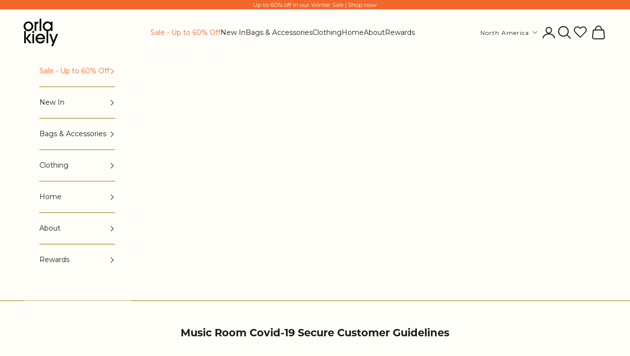

--- FILE ---
content_type: text/html; charset=utf-8
request_url: https://orlakiely.com/en-us/pages/music-room-covid-19-secure-customer-guidelines
body_size: 63505
content:
<!doctype html>

<html lang="en" dir="ltr">
  <head>
    <meta charset="utf-8">
    <meta name="viewport" content="width=device-width, initial-scale=1.0, height=device-height, minimum-scale=1.0, maximum-scale=5.0">
    <meta name="google-site-verification" content="8VB_dzg6UzVJZWM-x5W5LCNTFw4JReey47mpua38gx8" />
    <title>Music Room Covid-19 Secure Customer Guidelines</title><meta name="description" content=" Music Room Covid-19 Secure Customers Guidelines To keep our staff and customers safe we are working within COVID-19 Secure Guidelines within the venue. These include the following: If you or anyone in your household has a high temperature or a new and continuous cough please do not enter the venue. Return home and go ">
<link rel="shortcut icon" href="//orlakiely.com/cdn/shop/files/CORE_CLASSIC-MULTI-STEM_SQUARE.jpg?v=1613050889&width=96">
      <link rel="apple-touch-icon" href="//orlakiely.com/cdn/shop/files/CORE_CLASSIC-MULTI-STEM_SQUARE.jpg?v=1613050889&width=180"><link rel="preconnect" href="https://fonts.shopifycdn.com" crossorigin><link rel="stylesheet" href="https://use.typekit.net/vho7boy.css"><link rel="preload" href="//orlakiely.com/cdn/fonts/montserrat/montserrat_n4.81949fa0ac9fd2021e16436151e8eaa539321637.woff2" as="font" type="font/woff2" crossorigin><link rel="preload" href="//orlakiely.com/cdn/fonts/montserrat/montserrat_n4.81949fa0ac9fd2021e16436151e8eaa539321637.woff2" as="font" type="font/woff2" crossorigin><meta property="og:type" content="website">
  <meta property="og:title" content="Music Room Covid-19 Secure Customer Guidelines"><meta property="og:description" content=" Music Room Covid-19 Secure Customers Guidelines To keep our staff and customers safe we are working within COVID-19 Secure Guidelines within the venue. These include the following: If you or anyone in your household has a high temperature or a new and continuous cough please do not enter the venue. Return home and go "><meta property="og:url" content="https://orlakiely.com/en-us/pages/music-room-covid-19-secure-customer-guidelines">
<meta property="og:site_name" content="Orla Kiely"><meta name="twitter:card" content="summary"><meta name="twitter:title" content="Music Room Covid-19 Secure Customer Guidelines">
  <meta name="twitter:description" content=" Music Room Covid-19 Secure Customers Guidelines To keep our staff and customers safe we are working within COVID-19 Secure Guidelines within the venue. These include the following: If you or anyone in your household has a high temperature or a new and continuous cough please do not enter the venue. Return home and go "><script async crossorigin fetchpriority="high" src="/cdn/shopifycloud/importmap-polyfill/es-modules-shim.2.4.0.js"></script>
<script type="application/ld+json">
  {
    "@context": "https://schema.org",
    "@type": "BreadcrumbList",
    "itemListElement": [{
        "@type": "ListItem",
        "position": 1,
        "name": "Home",
        "item": "https://orlakiely.com"
      },{
            "@type": "ListItem",
            "position": 2,
            "name": "Music Room Covid-19 Secure Customer Guidelines",
            "item": "https://orlakiely.com/en-us/pages/music-room-covid-19-secure-customer-guidelines"
          }]
  }
</script><style>/* Typography (heading) */
  @font-face {
  font-family: Montserrat;
  font-weight: 400;
  font-style: normal;
  font-display: fallback;
  src: url("//orlakiely.com/cdn/fonts/montserrat/montserrat_n4.81949fa0ac9fd2021e16436151e8eaa539321637.woff2") format("woff2"),
       url("//orlakiely.com/cdn/fonts/montserrat/montserrat_n4.a6c632ca7b62da89c3594789ba828388aac693fe.woff") format("woff");
}

@font-face {
  font-family: Montserrat;
  font-weight: 400;
  font-style: italic;
  font-display: fallback;
  src: url("//orlakiely.com/cdn/fonts/montserrat/montserrat_i4.5a4ea298b4789e064f62a29aafc18d41f09ae59b.woff2") format("woff2"),
       url("//orlakiely.com/cdn/fonts/montserrat/montserrat_i4.072b5869c5e0ed5b9d2021e4c2af132e16681ad2.woff") format("woff");
}

@font-face {
  font-family: Montserrat;
  font-weight: 900;
  font-style: normal;
  font-display: fallback;
  src: url("//orlakiely.com/cdn/fonts/montserrat/montserrat_n9.680ded1be351aa3bf3b3650ac5f6df485af8a07c.woff2") format("woff2"),
       url("//orlakiely.com/cdn/fonts/montserrat/montserrat_n9.0cc5aaeff26ef35c23b69a061997d78c9697a382.woff") format("woff");
}

/* Typography (body) */
  @font-face {
  font-family: Montserrat;
  font-weight: 400;
  font-style: normal;
  font-display: fallback;
  src: url("//orlakiely.com/cdn/fonts/montserrat/montserrat_n4.81949fa0ac9fd2021e16436151e8eaa539321637.woff2") format("woff2"),
       url("//orlakiely.com/cdn/fonts/montserrat/montserrat_n4.a6c632ca7b62da89c3594789ba828388aac693fe.woff") format("woff");
}

@font-face {
  font-family: Montserrat;
  font-weight: 400;
  font-style: italic;
  font-display: fallback;
  src: url("//orlakiely.com/cdn/fonts/montserrat/montserrat_i4.5a4ea298b4789e064f62a29aafc18d41f09ae59b.woff2") format("woff2"),
       url("//orlakiely.com/cdn/fonts/montserrat/montserrat_i4.072b5869c5e0ed5b9d2021e4c2af132e16681ad2.woff") format("woff");
}

@font-face {
  font-family: Montserrat;
  font-weight: 700;
  font-style: normal;
  font-display: fallback;
  src: url("//orlakiely.com/cdn/fonts/montserrat/montserrat_n7.3c434e22befd5c18a6b4afadb1e3d77c128c7939.woff2") format("woff2"),
       url("//orlakiely.com/cdn/fonts/montserrat/montserrat_n7.5d9fa6e2cae713c8fb539a9876489d86207fe957.woff") format("woff");
}

@font-face {
  font-family: Montserrat;
  font-weight: 700;
  font-style: italic;
  font-display: fallback;
  src: url("//orlakiely.com/cdn/fonts/montserrat/montserrat_i7.a0d4a463df4f146567d871890ffb3c80408e7732.woff2") format("woff2"),
       url("//orlakiely.com/cdn/fonts/montserrat/montserrat_i7.f6ec9f2a0681acc6f8152c40921d2a4d2e1a2c78.woff") format("woff");
}

:root {
    /* Container */
    --container-max-width: 100%;
    --container-xxs-max-width: 27.5rem; /* 440px */
    --container-xs-max-width: 42.5rem; /* 680px */
    --container-sm-max-width: 61.25rem; /* 980px */
    --container-md-max-width: 71.875rem; /* 1150px */
    --container-lg-max-width: 78.75rem; /* 1260px */
    --container-xl-max-width: 85rem; /* 1360px */
    --container-gutter: 1.25rem;

    --section-vertical-spacing: 2rem;
    --section-vertical-spacing-tight:2rem;

    --section-stack-gap:1.5rem;
    --section-stack-gap-tight:1.5rem;

    /* Form settings */
    --form-gap: 1.25rem; /* Gap between fieldset and submit button */
    --fieldset-gap: 1rem; /* Gap between each form input within a fieldset */
    --form-control-gap: 0.625rem; /* Gap between input and label (ignored for floating label) */
    --checkbox-control-gap: 0.75rem; /* Horizontal gap between checkbox and its associated label */
    --input-padding-block: 0.65rem; /* Vertical padding for input, textarea and native select */
    --input-padding-inline: 0.8rem; /* Horizontal padding for input, textarea and native select */
    --checkbox-size: 0.875rem; /* Size (width and height) for checkbox */

    /* Other sizes */
    --sticky-area-height: calc(var(--announcement-bar-is-sticky, 0) * var(--announcement-bar-height, 0px) + var(--header-is-sticky, 0) * var(--header-is-visible, 1) * var(--header-height, 0px));

    /* RTL support */
    --transform-logical-flip: 1;
    --transform-origin-start: left;
    --transform-origin-end: right;

    /**
     * ---------------------------------------------------------------------
     * TYPOGRAPHY
     * ---------------------------------------------------------------------
     */

    /* Font properties */
    --heading-font-family: Montserrat, sans-serif;
    --heading-font-weight: 400;
    --heading-font-style: normal;
    --heading-text-transform: normal;
    --heading-letter-spacing: 0.05em;
    --text-font-family: Montserrat, sans-serif;
    --text-font-weight: 400;
    --text-font-style: normal;
    --text-letter-spacing: 0.0em;
    --button-font: var(--text-font-style) var(--text-font-weight) var(--text-sm) / 1.65 var(--text-font-family);
    --button-text-transform: uppercase;
    --button-letter-spacing: 0.18em;

    /* Font sizes */--text-heading-size-factor: 1;
    --text-h1: max(0.6875rem, clamp(1.375rem, 1.146341463414634rem + 0.975609756097561vw, 2rem) * var(--text-heading-size-factor));
    --text-h2: max(0.6875rem, clamp(1.25rem, 1.0670731707317074rem + 0.7804878048780488vw, 1.75rem) * var(--text-heading-size-factor));
    --text-h3: max(0.6875rem, clamp(1.125rem, 1.0335365853658536rem + 0.3902439024390244vw, 1.375rem) * var(--text-heading-size-factor));
    --text-h4: max(0.6875rem, clamp(1rem, 0.9542682926829268rem + 0.1951219512195122vw, 1.125rem) * var(--text-heading-size-factor));
    --text-h5: calc(0.875rem * var(--text-heading-size-factor));
    --text-h6: calc(0.75rem * var(--text-heading-size-factor));

	--text-xs: 0.75rem;
	--text-sm: 0.8125rem;
	--text-base: 0.875rem;
	--text-lg: 1.0rem;
	--text-xl:  1.125rem;
	--text-2xl: 1.25rem;
	--text-3xl: 1.625rem;
	--text-4xl: 2.25rem;
	--text-5xl: 3.375rem;
	--text-6xl: 4.5rem;
	--text-7xl: 5.5rem;
	--text-8xl: 6.0rem;
	--text-9xl: 6.5rem;

    /* Rounded variables (used for border radius) */
    --rounded-full: 9999px;
    --button-border-radius: 0.0rem;
    --input-border-radius: 0.0rem;

    /* Box shadow */
    --shadow-sm: 0 2px 8px rgb(0 0 0 / 0.05);
    --shadow: 0 5px 15px rgb(0 0 0 / 0.05);
    --shadow-md: 0 5px 30px rgb(0 0 0 / 0.05);
    --shadow-block: px px px rgb(var(--text-primary) / 0.0);

    /**
     * ---------------------------------------------------------------------
     * OTHER
     * ---------------------------------------------------------------------
     */

    --checkmark-svg-url: url(//orlakiely.com/cdn/shop/t/210/assets/checkmark.svg?v=131947175418303264821769083128);
    --cursor-zoom-in-svg-url: url(//orlakiely.com/cdn/shop/t/210/assets/cursor-zoom-in.svg?v=134286719554183877971769083128);
  }

  [dir="rtl"]:root {
    /* RTL support */
    --transform-logical-flip: -1;
    --transform-origin-start: right;
    --transform-origin-end: left;
  }

  @media screen and (min-width: 700px) {
    :root {
     	 /* Typography (font size) */
		--text-xs: 0.75rem;
		--text-sm: 0.8125rem;
		--text-base: 0.875rem;
		--text-lg: 1.0rem;
		--text-xl: 1.25rem;
		--text-2xl: 1.375rem;
		--text-3xl: 2.625rem;
		--text-4xl: 4.375rem;
		--text-5xl: 6.375rem;
		--text-6xl: 8.875rem;
		--text-7xl: 11.875rem;
		--text-8xl: 15.375rem;
		--text-9xl: 19.375rem;

		/* Spacing settings */
		--container-gutter: 2rem;
    }
  }

  @media screen and (min-width: 1000px) {
    :root {
      /* Spacing settings */
      --container-gutter: 3rem;

      --section-vertical-spacing: 3rem;
      --section-vertical-spacing-tight: 3rem;

      --section-stack-gap:2.25rem;
      --section-stack-gap-tight:2.25rem;
    }
  }:root {/* Overlay used for modal */
    --page-overlay: 0 0 0 / 0.4;

    /* We use the first scheme background as default */
    --page-background: ;

    /* Product colors */
    --on-sale-text: 33 33 33;
    --on-sale-badge-background: 33 33 33;
    --on-sale-badge-text: 222 189 143;
    --sold-out-badge-background: 239 239 239;
    --sold-out-badge-text: 0 0 0 / 0.65;
    --custom-badge-background: 28 28 28;
    --custom-badge-text: 255 255 255;
    --star-color: 180 153 13;

    /* Status colors */
    --success-background: 212 227 203;
    --success-text: 48 122 7;
    --warning-background: 253 241 224;
    --warning-text: 237 138 0;
    --error-background: 243 204 204;
    --error-text: 203 43 43;
  }.color-scheme--scheme-1 {
      /* Color settings */--accent: 134 119 6;
      --text-color: 28 28 28;
      --background: 254 253 247 / 1.0;
      --background-without-opacity: 254 253 247;
      --background-gradient: ;--border-color: 220 219 214;/* Button colors */
      --button-background: 134 119 6;
      --button-text-color: 254 253 247;

      /* Circled buttons */
      --circle-button-background: 134 119 6;
      --circle-button-text-color: 254 253 247;

      /* custom colors */
      --custom-highlight-color: 134 119 6;
      --custom-highlight-color-2: 225 133 51;

    }.shopify-section:has(.section-spacing.color-scheme--bg-9266099a751dea236c9c9890f403c562) + .shopify-section:has(.section-spacing.color-scheme--bg-9266099a751dea236c9c9890f403c562:not(.bordered-section)) .section-spacing {
      padding-block-start: 0;
    }.color-scheme--scheme-2 {
      /* Color settings */--accent: 254 253 247;
      --text-color: 254 253 247;
      --background: 134 119 6 / 1.0;
      --background-without-opacity: 134 119 6;
      --background-gradient: ;--border-color: 152 139 42;/* Button colors */
      --button-background: 254 253 247;
      --button-text-color: 64 64 65;

      /* Circled buttons */
      --circle-button-background: 254 253 247;
      --circle-button-text-color: 64 64 65;

      /* custom colors */
      --custom-highlight-color: 254 253 247;
      --custom-highlight-color-2: 225 133 51;

    }.shopify-section:has(.section-spacing.color-scheme--bg-cf36325a8425c6af46f3a6561271381d) + .shopify-section:has(.section-spacing.color-scheme--bg-cf36325a8425c6af46f3a6561271381d:not(.bordered-section)) .section-spacing {
      padding-block-start: 0;
    }.color-scheme--scheme-3 {
      /* Color settings */--accent: 180 153 13;
      --text-color: 64 64 65;
      --background: 248 240 215 / 1.0;
      --background-without-opacity: 248 240 215;
      --background-gradient: ;--border-color: 220 214 193;/* Button colors */
      --button-background: 180 153 13;
      --button-text-color: 254 253 247;

      /* Circled buttons */
      --circle-button-background: 180 153 13;
      --circle-button-text-color: 254 253 247;

      /* custom colors */
      --custom-highlight-color: 156 148 9;
      --custom-highlight-color-2: 225 133 51;

    }.shopify-section:has(.section-spacing.color-scheme--bg-a9ec28d5e5815b65e17dc1b6d146f6fc) + .shopify-section:has(.section-spacing.color-scheme--bg-a9ec28d5e5815b65e17dc1b6d146f6fc:not(.bordered-section)) .section-spacing {
      padding-block-start: 0;
    }.color-scheme--scheme-4 {
      /* Color settings */--accent: 255 255 255;
      --text-color: 255 255 255;
      --background: 0 0 0 / 0.0;
      --background-without-opacity: 0 0 0;
      --background-gradient: ;--border-color: 255 255 255;/* Button colors */
      --button-background: 255 255 255;
      --button-text-color: 28 28 28;

      /* Circled buttons */
      --circle-button-background: 255 255 255;
      --circle-button-text-color: 28 28 28;

      /* custom colors */
      --custom-highlight-color: 156 148 9;
      --custom-highlight-color-2: 254 253 247;

    }.shopify-section:has(.section-spacing.color-scheme--bg-3671eee015764974ee0aef1536023e0f) + .shopify-section:has(.section-spacing.color-scheme--bg-3671eee015764974ee0aef1536023e0f:not(.bordered-section)) .section-spacing {
      padding-block-start: 0;
    }.color-scheme--scheme-6aa9eb9f-3d93-4ded-9cf7-d06398f0438c {
      /* Color settings */--accent: 254 253 247;
      --text-color: 254 253 247;
      --background: 242 114 163 / 1.0;
      --background-without-opacity: 242 114 163;
      --background-gradient: ;--border-color: 244 135 176;/* Button colors */
      --button-background: 254 253 247;
      --button-text-color: 64 64 65;

      /* Circled buttons */
      --circle-button-background: 254 253 247;
      --circle-button-text-color: 64 64 65;

      /* custom colors */
      --custom-highlight-color: 156 148 9;
      --custom-highlight-color-2: 225 133 51;

    }.shopify-section:has(.section-spacing.color-scheme--bg-e713bbdcc1c95ffa5e1cab66e94dd91a) + .shopify-section:has(.section-spacing.color-scheme--bg-e713bbdcc1c95ffa5e1cab66e94dd91a:not(.bordered-section)) .section-spacing {
      padding-block-start: 0;
    }.color-scheme--scheme-c7b6a99a-2242-45f2-ba42-4c109bfe881d {
      /* Color settings */--accent: 254 253 247;
      --text-color: 254 253 247;
      --background: 134 119 6 / 1.0;
      --background-without-opacity: 134 119 6;
      --background-gradient: ;--border-color: 152 139 42;/* Button colors */
      --button-background: 254 253 247;
      --button-text-color: 28 28 28;

      /* Circled buttons */
      --circle-button-background: 134 119 6;
      --circle-button-text-color: 254 253 247;

      /* custom colors */
      --custom-highlight-color: 254 253 247;
      --custom-highlight-color-2: 225 133 51;

    }.shopify-section:has(.section-spacing.color-scheme--bg-cf36325a8425c6af46f3a6561271381d) + .shopify-section:has(.section-spacing.color-scheme--bg-cf36325a8425c6af46f3a6561271381d:not(.bordered-section)) .section-spacing {
      padding-block-start: 0;
    }.color-scheme--scheme-dff0a342-81d5-40a9-800d-1492f5f24222 {
      /* Color settings */--accent: 254 253 247;
      --text-color: 254 253 247;
      --background: 156 148 9 / 1.0;
      --background-without-opacity: 156 148 9;
      --background-gradient: ;--border-color: 171 164 45;/* Button colors */
      --button-background: 254 253 247;
      --button-text-color: 64 64 65;

      /* Circled buttons */
      --circle-button-background: 254 253 247;
      --circle-button-text-color: 64 64 65;

      /* custom colors */
      --custom-highlight-color: 254 253 247;
      --custom-highlight-color-2: 225 133 51;

    }.shopify-section:has(.section-spacing.color-scheme--bg-7f8c58405b5f0d6a3baf13646f3a423d) + .shopify-section:has(.section-spacing.color-scheme--bg-7f8c58405b5f0d6a3baf13646f3a423d:not(.bordered-section)) .section-spacing {
      padding-block-start: 0;
    }.color-scheme--scheme-299becff-02f8-4448-b0a1-7b5b01cb06c4 {
      /* Color settings */--accent: 180 153 13;
      --text-color: 254 253 247;
      --background: 32 32 32 / 1.0;
      --background-without-opacity: 32 32 32;
      --background-gradient: ;--border-color: 65 65 64;/* Button colors */
      --button-background: 180 153 13;
      --button-text-color: 254 253 247;

      /* Circled buttons */
      --circle-button-background: 180 153 13;
      --circle-button-text-color: 254 253 247;

      /* custom colors */
      --custom-highlight-color: 156 148 9;
      --custom-highlight-color-2: 225 133 51;

    }.shopify-section:has(.section-spacing.color-scheme--bg-b727e081050165ff80c8a12c328a5b78) + .shopify-section:has(.section-spacing.color-scheme--bg-b727e081050165ff80c8a12c328a5b78:not(.bordered-section)) .section-spacing {
      padding-block-start: 0;
    }.color-scheme--scheme-f283a8a3-d0f7-400d-9895-8fe10db04c08 {
      /* Color settings */--accent: 254 253 247;
      --text-color: 254 253 247;
      --background: 214 185 11 / 1.0;
      --background-without-opacity: 214 185 11;
      --background-gradient: ;--border-color: 220 195 46;/* Button colors */
      --button-background: 254 253 247;
      --button-text-color: 64 64 65;

      /* Circled buttons */
      --circle-button-background: 254 253 247;
      --circle-button-text-color: 64 64 65;

      /* custom colors */
      --custom-highlight-color: 156 148 9;
      --custom-highlight-color-2: 225 133 51;

    }.shopify-section:has(.section-spacing.color-scheme--bg-1fd5a905ecb761723482cb1d99e40d71) + .shopify-section:has(.section-spacing.color-scheme--bg-1fd5a905ecb761723482cb1d99e40d71:not(.bordered-section)) .section-spacing {
      padding-block-start: 0;
    }.color-scheme--scheme-96b64ade-fd26-4ec1-bd46-6077ffdbe2b3 {
      /* Color settings */--accent: 254 253 247;
      --text-color: 254 253 247;
      --background: 224 100 31 / 1.0;
      --background-without-opacity: 224 100 31;
      --background-gradient: ;--border-color: 229 123 63;/* Button colors */
      --button-background: 254 253 247;
      --button-text-color: 64 64 65;

      /* Circled buttons */
      --circle-button-background: 254 253 247;
      --circle-button-text-color: 64 64 65;

      /* custom colors */
      --custom-highlight-color: 156 148 9;
      --custom-highlight-color-2: 224 100 31;

    }.shopify-section:has(.section-spacing.color-scheme--bg-3a3acff49552e2070eb73629a1e0b978) + .shopify-section:has(.section-spacing.color-scheme--bg-3a3acff49552e2070eb73629a1e0b978:not(.bordered-section)) .section-spacing {
      padding-block-start: 0;
    }.color-scheme--scheme-edb665da-2ab5-45d2-8159-d7f6c36b334e {
      /* Color settings */--accent: 180 153 13;
      --text-color: 254 253 247;
      --background: 166 200 196 / 1.0;
      --background-without-opacity: 166 200 196;
      --background-gradient: ;--border-color: 179 208 204;/* Button colors */
      --button-background: 180 153 13;
      --button-text-color: 254 253 247;

      /* Circled buttons */
      --circle-button-background: 180 153 13;
      --circle-button-text-color: 254 253 247;

      /* custom colors */
      --custom-highlight-color: 156 148 9;
      --custom-highlight-color-2: 225 133 51;

    }.shopify-section:has(.section-spacing.color-scheme--bg-8b810d9beb0275f2ba82f21069b3742f) + .shopify-section:has(.section-spacing.color-scheme--bg-8b810d9beb0275f2ba82f21069b3742f:not(.bordered-section)) .section-spacing {
      padding-block-start: 0;
    }.color-scheme--scheme-42c46476-415f-4688-911e-12f41fc758b9 {
      /* Color settings */--accent: 254 253 247;
      --text-color: 254 253 247;
      --background: 242 103 44 / 1.0;
      --background-without-opacity: 242 103 44;
      --background-gradient: ;--border-color: 244 126 74;/* Button colors */
      --button-background: 254 253 247;
      --button-text-color: 28 28 28;

      /* Circled buttons */
      --circle-button-background: 242 103 44;
      --circle-button-text-color: 254 253 247;

      /* custom colors */
      --custom-highlight-color: 156 148 9;
      --custom-highlight-color-2: 225 133 51;

    }.shopify-section:has(.section-spacing.color-scheme--bg-ffaf70cbe54b2e3f11e0927779ccff97) + .shopify-section:has(.section-spacing.color-scheme--bg-ffaf70cbe54b2e3f11e0927779ccff97:not(.bordered-section)) .section-spacing {
      padding-block-start: 0;
    }.color-scheme--scheme-805620f1-cf62-441d-9e41-ed3e81bccf82 {
      /* Color settings */--accent: 224 100 31;
      --text-color: 64 64 65;
      --background: 254 253 247 / 1.0;
      --background-without-opacity: 254 253 247;
      --background-gradient: ;--border-color: 226 225 220;/* Button colors */
      --button-background: 224 100 31;
      --button-text-color: 254 253 247;

      /* Circled buttons */
      --circle-button-background: 224 100 31;
      --circle-button-text-color: 254 253 247;

      /* custom colors */
      --custom-highlight-color: 156 148 9;
      --custom-highlight-color-2: 225 133 51;

    }.shopify-section:has(.section-spacing.color-scheme--bg-9266099a751dea236c9c9890f403c562) + .shopify-section:has(.section-spacing.color-scheme--bg-9266099a751dea236c9c9890f403c562:not(.bordered-section)) .section-spacing {
      padding-block-start: 0;
    }.color-scheme--scheme-8ebf8b5d-c8d2-4037-a809-7f13081e0980 {
      /* Color settings */--accent: 134 119 6;
      --text-color: 254 253 247;
      --background: 48 36 21 / 1.0;
      --background-without-opacity: 48 36 21;
      --background-gradient: ;--border-color: 79 69 55;/* Button colors */
      --button-background: 134 119 6;
      --button-text-color: 254 253 247;

      /* Circled buttons */
      --circle-button-background: 134 119 6;
      --circle-button-text-color: 254 253 247;

      /* custom colors */
      --custom-highlight-color: 134 119 6;
      --custom-highlight-color-2: 225 133 51;

    }.shopify-section:has(.section-spacing.color-scheme--bg-bcb8c99dbb949ce051d3372410cb0428) + .shopify-section:has(.section-spacing.color-scheme--bg-bcb8c99dbb949ce051d3372410cb0428:not(.bordered-section)) .section-spacing {
      padding-block-start: 0;
    }.color-scheme--scheme-182c25fe-18e1-4069-a37e-e0b5dcc6627c {
      /* Color settings */--accent: 254 253 247;
      --text-color: 254 253 247;
      --background: 50 20 3 / 1.0;
      --background-without-opacity: 50 20 3;
      --background-gradient: ;--border-color: 81 55 40;/* Button colors */
      --button-background: 254 253 247;
      --button-text-color: 254 253 247;

      /* Circled buttons */
      --circle-button-background: 254 253 247;
      --circle-button-text-color: 254 253 247;

      /* custom colors */
      --custom-highlight-color: 254 253 247;
      --custom-highlight-color-2: 225 133 51;

    }.shopify-section:has(.section-spacing.color-scheme--bg-bb656a40c5f77a63edf38e89c70222f5) + .shopify-section:has(.section-spacing.color-scheme--bg-bb656a40c5f77a63edf38e89c70222f5:not(.bordered-section)) .section-spacing {
      padding-block-start: 0;
    }.color-scheme--scheme-2c575079-9e0b-48c5-b26b-1ab9c386446f {
      /* Color settings */--accent: 28 28 28;
      --text-color: 28 28 28;
      --background: 254 253 247 / 1.0;
      --background-without-opacity: 254 253 247;
      --background-gradient: ;--border-color: 220 219 214;/* Button colors */
      --button-background: 28 28 28;
      --button-text-color: 218 192 154;

      /* Circled buttons */
      --circle-button-background: 134 119 6;
      --circle-button-text-color: 254 253 247;

      /* custom colors */
      --custom-highlight-color: 134 119 6;
      --custom-highlight-color-2: 180 153 13;

    }.shopify-section:has(.section-spacing.color-scheme--bg-9266099a751dea236c9c9890f403c562) + .shopify-section:has(.section-spacing.color-scheme--bg-9266099a751dea236c9c9890f403c562:not(.bordered-section)) .section-spacing {
      padding-block-start: 0;
    }.color-scheme--dialog {
      /* Color settings */--accent: 134 119 6;
      --text-color: 28 28 28;
      --background: 254 253 247 / 1.0;
      --background-without-opacity: 254 253 247;
      --background-gradient: ;--border-color: 220 219 214;/* Button colors */
      --button-background: 134 119 6;
      --button-text-color: 254 253 247;

      /* Circled buttons */
      --circle-button-background: 134 119 6;
      --circle-button-text-color: 254 253 247;
    }
</style>
<script>
  // This allows to expose several variables to the global scope, to be used in scripts
  window.themeVariables = {
    settings: {
      showPageTransition: null,
      pageType: "page",
      moneyFormat: "${{amount}}",
      moneyWithCurrencyFormat: "${{amount}} USD",
      currencyCodeEnabled: false,
      cartType: "drawer",
      staggerMenuApparition: true
    },

    strings: {
      addedToCart: "Added to your cart!",
      closeGallery: "Close gallery",
      zoomGallery: "Zoom picture",
      errorGallery: "Image cannot be loaded",
      shippingEstimatorNoResults: "Sorry, we do not ship to your address.",
      shippingEstimatorOneResult: "There is one shipping rate for your address:",
      shippingEstimatorMultipleResults: "There are several shipping rates for your address:",
      shippingEstimatorError: "One or more error occurred while retrieving shipping rates:",
      next: "Next",
      previous: "Previous"
    },

    mediaQueries: {
      'sm': 'screen and (min-width: 700px)',
      'md': 'screen and (min-width: 1000px)',
      'lg': 'screen and (min-width: 1150px)',
      'xl': 'screen and (min-width: 1400px)',
      '2xl': 'screen and (min-width: 1600px)',
      'sm-max': 'screen and (max-width: 699px)',
      'md-max': 'screen and (max-width: 999px)',
      'lg-max': 'screen and (max-width: 1149px)',
      'xl-max': 'screen and (max-width: 1399px)',
      '2xl-max': 'screen and (max-width: 1599px)',
      'motion-safe': '(prefers-reduced-motion: no-preference)',
      'motion-reduce': '(prefers-reduced-motion: reduce)',
      'supports-hover': 'screen and (pointer: fine)',
      'supports-touch': 'screen and (hover: none)'
    }
  };</script><script src="//orlakiely.com/cdn/shop/files/pandectes-rules.js?v=12319769908661197722"></script><script type="importmap">{
        "imports": {
          "vendor": "//orlakiely.com/cdn/shop/t/210/assets/vendor.min.js?v=166833309358212501051769083078",
          "theme": "//orlakiely.com/cdn/shop/t/210/assets/theme.js?v=15178672820602599591769083077",
          "photoswipe": "//orlakiely.com/cdn/shop/t/210/assets/photoswipe.min.js?v=13374349288281597431769083070"
        }
      }
    </script>

    <script type="module" src="//orlakiely.com/cdn/shop/t/210/assets/vendor.min.js?v=166833309358212501051769083078"></script>
    <script type="module" src="//orlakiely.com/cdn/shop/t/210/assets/theme.js?v=15178672820602599591769083077"></script>

    <script>window.performance && window.performance.mark && window.performance.mark('shopify.content_for_header.start');</script><meta name="google-site-verification" content="1ARGB1AyFvItf576hC28QAok1ImtxvmQxBvkva108hM">
<meta id="shopify-digital-wallet" name="shopify-digital-wallet" content="/51274055863/digital_wallets/dialog">
<meta name="shopify-checkout-api-token" content="f250b3a6ac28a572e582b045339d72e4">
<meta id="in-context-paypal-metadata" data-shop-id="51274055863" data-venmo-supported="true" data-environment="production" data-locale="en_US" data-paypal-v4="true" data-currency="USD">
<link rel="alternate" hreflang="x-default" href="https://orlakiely.com/pages/music-room-covid-19-secure-customer-guidelines">
<link rel="alternate" hreflang="en" href="https://orlakiely.com/pages/music-room-covid-19-secure-customer-guidelines">
<link rel="alternate" hreflang="en-GG" href="https://orlakiely.com/en-bi/pages/music-room-covid-19-secure-customer-guidelines">
<link rel="alternate" hreflang="en-IM" href="https://orlakiely.com/en-bi/pages/music-room-covid-19-secure-customer-guidelines">
<link rel="alternate" hreflang="en-JE" href="https://orlakiely.com/en-bi/pages/music-room-covid-19-secure-customer-guidelines">
<link rel="alternate" hreflang="en-JP" href="https://orlakiely.com/en-ea/pages/music-room-covid-19-secure-customer-guidelines">
<link rel="alternate" hreflang="en-HK" href="https://orlakiely.com/en-ea/pages/music-room-covid-19-secure-customer-guidelines">
<link rel="alternate" hreflang="en-SG" href="https://orlakiely.com/en-ea/pages/music-room-covid-19-secure-customer-guidelines">
<link rel="alternate" hreflang="en-KR" href="https://orlakiely.com/en-ea/pages/music-room-covid-19-secure-customer-guidelines">
<link rel="alternate" hreflang="en-TH" href="https://orlakiely.com/en-ea/pages/music-room-covid-19-secure-customer-guidelines">
<link rel="alternate" hreflang="en-AT" href="https://orlakiely.com/en-eu/pages/music-room-covid-19-secure-customer-guidelines">
<link rel="alternate" hreflang="en-BE" href="https://orlakiely.com/en-eu/pages/music-room-covid-19-secure-customer-guidelines">
<link rel="alternate" hreflang="en-FR" href="https://orlakiely.com/en-eu/pages/music-room-covid-19-secure-customer-guidelines">
<link rel="alternate" hreflang="en-DE" href="https://orlakiely.com/en-eu/pages/music-room-covid-19-secure-customer-guidelines">
<link rel="alternate" hreflang="en-IE" href="https://orlakiely.com/en-eu/pages/music-room-covid-19-secure-customer-guidelines">
<link rel="alternate" hreflang="en-IT" href="https://orlakiely.com/en-eu/pages/music-room-covid-19-secure-customer-guidelines">
<link rel="alternate" hreflang="en-NL" href="https://orlakiely.com/en-eu/pages/music-room-covid-19-secure-customer-guidelines">
<link rel="alternate" hreflang="en-PT" href="https://orlakiely.com/en-eu/pages/music-room-covid-19-secure-customer-guidelines">
<link rel="alternate" hreflang="en-ES" href="https://orlakiely.com/en-eu/pages/music-room-covid-19-secure-customer-guidelines">
<link rel="alternate" hreflang="en-SE" href="https://orlakiely.com/en-eu/pages/music-room-covid-19-secure-customer-guidelines">
<link rel="alternate" hreflang="en-DK" href="https://orlakiely.com/en-eu/pages/music-room-covid-19-secure-customer-guidelines">
<link rel="alternate" hreflang="en-HR" href="https://orlakiely.com/en-eu/pages/music-room-covid-19-secure-customer-guidelines">
<link rel="alternate" hreflang="en-CY" href="https://orlakiely.com/en-eu/pages/music-room-covid-19-secure-customer-guidelines">
<link rel="alternate" hreflang="en-CZ" href="https://orlakiely.com/en-eu/pages/music-room-covid-19-secure-customer-guidelines">
<link rel="alternate" hreflang="en-EE" href="https://orlakiely.com/en-eu/pages/music-room-covid-19-secure-customer-guidelines">
<link rel="alternate" hreflang="en-FI" href="https://orlakiely.com/en-eu/pages/music-room-covid-19-secure-customer-guidelines">
<link rel="alternate" hreflang="en-GR" href="https://orlakiely.com/en-eu/pages/music-room-covid-19-secure-customer-guidelines">
<link rel="alternate" hreflang="en-HU" href="https://orlakiely.com/en-eu/pages/music-room-covid-19-secure-customer-guidelines">
<link rel="alternate" hreflang="en-LV" href="https://orlakiely.com/en-eu/pages/music-room-covid-19-secure-customer-guidelines">
<link rel="alternate" hreflang="en-LT" href="https://orlakiely.com/en-eu/pages/music-room-covid-19-secure-customer-guidelines">
<link rel="alternate" hreflang="en-LU" href="https://orlakiely.com/en-eu/pages/music-room-covid-19-secure-customer-guidelines">
<link rel="alternate" hreflang="en-MT" href="https://orlakiely.com/en-eu/pages/music-room-covid-19-secure-customer-guidelines">
<link rel="alternate" hreflang="en-PL" href="https://orlakiely.com/en-eu/pages/music-room-covid-19-secure-customer-guidelines">
<link rel="alternate" hreflang="en-RO" href="https://orlakiely.com/en-eu/pages/music-room-covid-19-secure-customer-guidelines">
<link rel="alternate" hreflang="en-SK" href="https://orlakiely.com/en-eu/pages/music-room-covid-19-secure-customer-guidelines">
<link rel="alternate" hreflang="en-SI" href="https://orlakiely.com/en-eu/pages/music-room-covid-19-secure-customer-guidelines">
<link rel="alternate" hreflang="en-BG" href="https://orlakiely.com/en-eu/pages/music-room-covid-19-secure-customer-guidelines">
<link rel="alternate" hreflang="en-NO" href="https://orlakiely.com/en-neu/pages/music-room-covid-19-secure-customer-guidelines">
<link rel="alternate" hreflang="en-CH" href="https://orlakiely.com/en-neu/pages/music-room-covid-19-secure-customer-guidelines">
<link rel="alternate" hreflang="en-US" href="https://orlakiely.com/en-us/pages/music-room-covid-19-secure-customer-guidelines">
<link rel="alternate" hreflang="en-CA" href="https://orlakiely.com/en-us/pages/music-room-covid-19-secure-customer-guidelines">
<link rel="alternate" hreflang="en-AU" href="https://orlakiely.com/en-aunz/pages/music-room-covid-19-secure-customer-guidelines">
<link rel="alternate" hreflang="en-NZ" href="https://orlakiely.com/en-aunz/pages/music-room-covid-19-secure-customer-guidelines">
<script async="async" src="/checkouts/internal/preloads.js?locale=en-US"></script>
<link rel="preconnect" href="https://shop.app" crossorigin="anonymous">
<script async="async" src="https://shop.app/checkouts/internal/preloads.js?locale=en-US&shop_id=51274055863" crossorigin="anonymous"></script>
<script id="apple-pay-shop-capabilities" type="application/json">{"shopId":51274055863,"countryCode":"GB","currencyCode":"USD","merchantCapabilities":["supports3DS"],"merchantId":"gid:\/\/shopify\/Shop\/51274055863","merchantName":"Orla Kiely","requiredBillingContactFields":["postalAddress","email","phone"],"requiredShippingContactFields":["postalAddress","email","phone"],"shippingType":"shipping","supportedNetworks":["visa","maestro","masterCard","amex","discover","elo"],"total":{"type":"pending","label":"Orla Kiely","amount":"1.00"},"shopifyPaymentsEnabled":true,"supportsSubscriptions":true}</script>
<script id="shopify-features" type="application/json">{"accessToken":"f250b3a6ac28a572e582b045339d72e4","betas":["rich-media-storefront-analytics"],"domain":"orlakiely.com","predictiveSearch":true,"shopId":51274055863,"locale":"en"}</script>
<script>var Shopify = Shopify || {};
Shopify.shop = "farrows-orlakiely.myshopify.com";
Shopify.locale = "en";
Shopify.currency = {"active":"USD","rate":"1.36751"};
Shopify.country = "US";
Shopify.theme = {"name":"Orla Kiely - 10.6.27b - BIS button and feat.coll","id":184606949756,"schema_name":"Prestige","schema_version":"10.6.0","theme_store_id":855,"role":"main"};
Shopify.theme.handle = "null";
Shopify.theme.style = {"id":null,"handle":null};
Shopify.cdnHost = "orlakiely.com/cdn";
Shopify.routes = Shopify.routes || {};
Shopify.routes.root = "/en-us/";</script>
<script type="module">!function(o){(o.Shopify=o.Shopify||{}).modules=!0}(window);</script>
<script>!function(o){function n(){var o=[];function n(){o.push(Array.prototype.slice.apply(arguments))}return n.q=o,n}var t=o.Shopify=o.Shopify||{};t.loadFeatures=n(),t.autoloadFeatures=n()}(window);</script>
<script>
  window.ShopifyPay = window.ShopifyPay || {};
  window.ShopifyPay.apiHost = "shop.app\/pay";
  window.ShopifyPay.redirectState = null;
</script>
<script id="shop-js-analytics" type="application/json">{"pageType":"page"}</script>
<script defer="defer" async type="module" src="//orlakiely.com/cdn/shopifycloud/shop-js/modules/v2/client.init-shop-cart-sync_BT-GjEfc.en.esm.js"></script>
<script defer="defer" async type="module" src="//orlakiely.com/cdn/shopifycloud/shop-js/modules/v2/chunk.common_D58fp_Oc.esm.js"></script>
<script defer="defer" async type="module" src="//orlakiely.com/cdn/shopifycloud/shop-js/modules/v2/chunk.modal_xMitdFEc.esm.js"></script>
<script type="module">
  await import("//orlakiely.com/cdn/shopifycloud/shop-js/modules/v2/client.init-shop-cart-sync_BT-GjEfc.en.esm.js");
await import("//orlakiely.com/cdn/shopifycloud/shop-js/modules/v2/chunk.common_D58fp_Oc.esm.js");
await import("//orlakiely.com/cdn/shopifycloud/shop-js/modules/v2/chunk.modal_xMitdFEc.esm.js");

  window.Shopify.SignInWithShop?.initShopCartSync?.({"fedCMEnabled":true,"windoidEnabled":true});

</script>
<script>
  window.Shopify = window.Shopify || {};
  if (!window.Shopify.featureAssets) window.Shopify.featureAssets = {};
  window.Shopify.featureAssets['shop-js'] = {"shop-cart-sync":["modules/v2/client.shop-cart-sync_DZOKe7Ll.en.esm.js","modules/v2/chunk.common_D58fp_Oc.esm.js","modules/v2/chunk.modal_xMitdFEc.esm.js"],"init-fed-cm":["modules/v2/client.init-fed-cm_B6oLuCjv.en.esm.js","modules/v2/chunk.common_D58fp_Oc.esm.js","modules/v2/chunk.modal_xMitdFEc.esm.js"],"shop-cash-offers":["modules/v2/client.shop-cash-offers_D2sdYoxE.en.esm.js","modules/v2/chunk.common_D58fp_Oc.esm.js","modules/v2/chunk.modal_xMitdFEc.esm.js"],"shop-login-button":["modules/v2/client.shop-login-button_QeVjl5Y3.en.esm.js","modules/v2/chunk.common_D58fp_Oc.esm.js","modules/v2/chunk.modal_xMitdFEc.esm.js"],"pay-button":["modules/v2/client.pay-button_DXTOsIq6.en.esm.js","modules/v2/chunk.common_D58fp_Oc.esm.js","modules/v2/chunk.modal_xMitdFEc.esm.js"],"shop-button":["modules/v2/client.shop-button_DQZHx9pm.en.esm.js","modules/v2/chunk.common_D58fp_Oc.esm.js","modules/v2/chunk.modal_xMitdFEc.esm.js"],"avatar":["modules/v2/client.avatar_BTnouDA3.en.esm.js"],"init-windoid":["modules/v2/client.init-windoid_CR1B-cfM.en.esm.js","modules/v2/chunk.common_D58fp_Oc.esm.js","modules/v2/chunk.modal_xMitdFEc.esm.js"],"init-shop-for-new-customer-accounts":["modules/v2/client.init-shop-for-new-customer-accounts_C_vY_xzh.en.esm.js","modules/v2/client.shop-login-button_QeVjl5Y3.en.esm.js","modules/v2/chunk.common_D58fp_Oc.esm.js","modules/v2/chunk.modal_xMitdFEc.esm.js"],"init-shop-email-lookup-coordinator":["modules/v2/client.init-shop-email-lookup-coordinator_BI7n9ZSv.en.esm.js","modules/v2/chunk.common_D58fp_Oc.esm.js","modules/v2/chunk.modal_xMitdFEc.esm.js"],"init-shop-cart-sync":["modules/v2/client.init-shop-cart-sync_BT-GjEfc.en.esm.js","modules/v2/chunk.common_D58fp_Oc.esm.js","modules/v2/chunk.modal_xMitdFEc.esm.js"],"shop-toast-manager":["modules/v2/client.shop-toast-manager_DiYdP3xc.en.esm.js","modules/v2/chunk.common_D58fp_Oc.esm.js","modules/v2/chunk.modal_xMitdFEc.esm.js"],"init-customer-accounts":["modules/v2/client.init-customer-accounts_D9ZNqS-Q.en.esm.js","modules/v2/client.shop-login-button_QeVjl5Y3.en.esm.js","modules/v2/chunk.common_D58fp_Oc.esm.js","modules/v2/chunk.modal_xMitdFEc.esm.js"],"init-customer-accounts-sign-up":["modules/v2/client.init-customer-accounts-sign-up_iGw4briv.en.esm.js","modules/v2/client.shop-login-button_QeVjl5Y3.en.esm.js","modules/v2/chunk.common_D58fp_Oc.esm.js","modules/v2/chunk.modal_xMitdFEc.esm.js"],"shop-follow-button":["modules/v2/client.shop-follow-button_CqMgW2wH.en.esm.js","modules/v2/chunk.common_D58fp_Oc.esm.js","modules/v2/chunk.modal_xMitdFEc.esm.js"],"checkout-modal":["modules/v2/client.checkout-modal_xHeaAweL.en.esm.js","modules/v2/chunk.common_D58fp_Oc.esm.js","modules/v2/chunk.modal_xMitdFEc.esm.js"],"shop-login":["modules/v2/client.shop-login_D91U-Q7h.en.esm.js","modules/v2/chunk.common_D58fp_Oc.esm.js","modules/v2/chunk.modal_xMitdFEc.esm.js"],"lead-capture":["modules/v2/client.lead-capture_BJmE1dJe.en.esm.js","modules/v2/chunk.common_D58fp_Oc.esm.js","modules/v2/chunk.modal_xMitdFEc.esm.js"],"payment-terms":["modules/v2/client.payment-terms_Ci9AEqFq.en.esm.js","modules/v2/chunk.common_D58fp_Oc.esm.js","modules/v2/chunk.modal_xMitdFEc.esm.js"]};
</script>
<script>(function() {
  var isLoaded = false;
  function asyncLoad() {
    if (isLoaded) return;
    isLoaded = true;
    var urls = ["https:\/\/cdn-loyalty.yotpo.com\/loader\/j5XddMK4Zt29a85C5EQh3g.js?shop=farrows-orlakiely.myshopify.com","https:\/\/d18eg7dreypte5.cloudfront.net\/scripts\/integrations\/subscription.js?shop=farrows-orlakiely.myshopify.com","https:\/\/d18eg7dreypte5.cloudfront.net\/browse-abandonment\/smsbump_timer.js?shop=farrows-orlakiely.myshopify.com","\/\/procdn.swymrelay.com\/code\/swym_fb_pixel.js?shop=farrows-orlakiely.myshopify.com","https:\/\/cdn.rebuyengine.com\/onsite\/js\/rebuy.js?shop=farrows-orlakiely.myshopify.com","https:\/\/tools.luckyorange.com\/core\/lo.js?site-id=36b3edea\u0026shop=farrows-orlakiely.myshopify.com","\/\/staticw2.yotpo.com\/S0kupS9sxyzS8CndWUXp2eEgzV1TOn54SefzZpqI\/widget.js?shop=farrows-orlakiely.myshopify.com","\/\/cdn.shopify.com\/proxy\/721fe09d316dc44d2c9a7fdca89bd9fd9dc657681ae82f5d7bb52cdc97740a7c\/cdn.bogos.io\/script_tag\/secomapp.scripttag.js?shop=farrows-orlakiely.myshopify.com\u0026sp-cache-control=cHVibGljLCBtYXgtYWdlPTkwMA"];
    for (var i = 0; i < urls.length; i++) {
      var s = document.createElement('script');
      s.type = 'text/javascript';
      s.async = true;
      s.src = urls[i];
      var x = document.getElementsByTagName('script')[0];
      x.parentNode.insertBefore(s, x);
    }
  };
  if(window.attachEvent) {
    window.attachEvent('onload', asyncLoad);
  } else {
    window.addEventListener('load', asyncLoad, false);
  }
})();</script>
<script id="__st">var __st={"a":51274055863,"offset":0,"reqid":"82599cba-ca56-464f-9c44-47d15de3e360-1769472763","pageurl":"orlakiely.com\/en-us\/pages\/music-room-covid-19-secure-customer-guidelines","s":"pages-82842747063","u":"66b7c9477c48","p":"page","rtyp":"page","rid":82842747063};</script>
<script>window.ShopifyPaypalV4VisibilityTracking = true;</script>
<script id="captcha-bootstrap">!function(){'use strict';const t='contact',e='account',n='new_comment',o=[[t,t],['blogs',n],['comments',n],[t,'customer']],c=[[e,'customer_login'],[e,'guest_login'],[e,'recover_customer_password'],[e,'create_customer']],r=t=>t.map((([t,e])=>`form[action*='/${t}']:not([data-nocaptcha='true']) input[name='form_type'][value='${e}']`)).join(','),a=t=>()=>t?[...document.querySelectorAll(t)].map((t=>t.form)):[];function s(){const t=[...o],e=r(t);return a(e)}const i='password',u='form_key',d=['recaptcha-v3-token','g-recaptcha-response','h-captcha-response',i],f=()=>{try{return window.sessionStorage}catch{return}},m='__shopify_v',_=t=>t.elements[u];function p(t,e,n=!1){try{const o=window.sessionStorage,c=JSON.parse(o.getItem(e)),{data:r}=function(t){const{data:e,action:n}=t;return t[m]||n?{data:e,action:n}:{data:t,action:n}}(c);for(const[e,n]of Object.entries(r))t.elements[e]&&(t.elements[e].value=n);n&&o.removeItem(e)}catch(o){console.error('form repopulation failed',{error:o})}}const l='form_type',E='cptcha';function T(t){t.dataset[E]=!0}const w=window,h=w.document,L='Shopify',v='ce_forms',y='captcha';let A=!1;((t,e)=>{const n=(g='f06e6c50-85a8-45c8-87d0-21a2b65856fe',I='https://cdn.shopify.com/shopifycloud/storefront-forms-hcaptcha/ce_storefront_forms_captcha_hcaptcha.v1.5.2.iife.js',D={infoText:'Protected by hCaptcha',privacyText:'Privacy',termsText:'Terms'},(t,e,n)=>{const o=w[L][v],c=o.bindForm;if(c)return c(t,g,e,D).then(n);var r;o.q.push([[t,g,e,D],n]),r=I,A||(h.body.append(Object.assign(h.createElement('script'),{id:'captcha-provider',async:!0,src:r})),A=!0)});var g,I,D;w[L]=w[L]||{},w[L][v]=w[L][v]||{},w[L][v].q=[],w[L][y]=w[L][y]||{},w[L][y].protect=function(t,e){n(t,void 0,e),T(t)},Object.freeze(w[L][y]),function(t,e,n,w,h,L){const[v,y,A,g]=function(t,e,n){const i=e?o:[],u=t?c:[],d=[...i,...u],f=r(d),m=r(i),_=r(d.filter((([t,e])=>n.includes(e))));return[a(f),a(m),a(_),s()]}(w,h,L),I=t=>{const e=t.target;return e instanceof HTMLFormElement?e:e&&e.form},D=t=>v().includes(t);t.addEventListener('submit',(t=>{const e=I(t);if(!e)return;const n=D(e)&&!e.dataset.hcaptchaBound&&!e.dataset.recaptchaBound,o=_(e),c=g().includes(e)&&(!o||!o.value);(n||c)&&t.preventDefault(),c&&!n&&(function(t){try{if(!f())return;!function(t){const e=f();if(!e)return;const n=_(t);if(!n)return;const o=n.value;o&&e.removeItem(o)}(t);const e=Array.from(Array(32),(()=>Math.random().toString(36)[2])).join('');!function(t,e){_(t)||t.append(Object.assign(document.createElement('input'),{type:'hidden',name:u})),t.elements[u].value=e}(t,e),function(t,e){const n=f();if(!n)return;const o=[...t.querySelectorAll(`input[type='${i}']`)].map((({name:t})=>t)),c=[...d,...o],r={};for(const[a,s]of new FormData(t).entries())c.includes(a)||(r[a]=s);n.setItem(e,JSON.stringify({[m]:1,action:t.action,data:r}))}(t,e)}catch(e){console.error('failed to persist form',e)}}(e),e.submit())}));const S=(t,e)=>{t&&!t.dataset[E]&&(n(t,e.some((e=>e===t))),T(t))};for(const o of['focusin','change'])t.addEventListener(o,(t=>{const e=I(t);D(e)&&S(e,y())}));const B=e.get('form_key'),M=e.get(l),P=B&&M;t.addEventListener('DOMContentLoaded',(()=>{const t=y();if(P)for(const e of t)e.elements[l].value===M&&p(e,B);[...new Set([...A(),...v().filter((t=>'true'===t.dataset.shopifyCaptcha))])].forEach((e=>S(e,t)))}))}(h,new URLSearchParams(w.location.search),n,t,e,['guest_login'])})(!0,!0)}();</script>
<script integrity="sha256-4kQ18oKyAcykRKYeNunJcIwy7WH5gtpwJnB7kiuLZ1E=" data-source-attribution="shopify.loadfeatures" defer="defer" src="//orlakiely.com/cdn/shopifycloud/storefront/assets/storefront/load_feature-a0a9edcb.js" crossorigin="anonymous"></script>
<script crossorigin="anonymous" defer="defer" src="//orlakiely.com/cdn/shopifycloud/storefront/assets/shopify_pay/storefront-65b4c6d7.js?v=20250812"></script>
<script data-source-attribution="shopify.dynamic_checkout.dynamic.init">var Shopify=Shopify||{};Shopify.PaymentButton=Shopify.PaymentButton||{isStorefrontPortableWallets:!0,init:function(){window.Shopify.PaymentButton.init=function(){};var t=document.createElement("script");t.src="https://orlakiely.com/cdn/shopifycloud/portable-wallets/latest/portable-wallets.en.js",t.type="module",document.head.appendChild(t)}};
</script>
<script data-source-attribution="shopify.dynamic_checkout.buyer_consent">
  function portableWalletsHideBuyerConsent(e){var t=document.getElementById("shopify-buyer-consent"),n=document.getElementById("shopify-subscription-policy-button");t&&n&&(t.classList.add("hidden"),t.setAttribute("aria-hidden","true"),n.removeEventListener("click",e))}function portableWalletsShowBuyerConsent(e){var t=document.getElementById("shopify-buyer-consent"),n=document.getElementById("shopify-subscription-policy-button");t&&n&&(t.classList.remove("hidden"),t.removeAttribute("aria-hidden"),n.addEventListener("click",e))}window.Shopify?.PaymentButton&&(window.Shopify.PaymentButton.hideBuyerConsent=portableWalletsHideBuyerConsent,window.Shopify.PaymentButton.showBuyerConsent=portableWalletsShowBuyerConsent);
</script>
<script data-source-attribution="shopify.dynamic_checkout.cart.bootstrap">document.addEventListener("DOMContentLoaded",(function(){function t(){return document.querySelector("shopify-accelerated-checkout-cart, shopify-accelerated-checkout")}if(t())Shopify.PaymentButton.init();else{new MutationObserver((function(e,n){t()&&(Shopify.PaymentButton.init(),n.disconnect())})).observe(document.body,{childList:!0,subtree:!0})}}));
</script>
<link id="shopify-accelerated-checkout-styles" rel="stylesheet" media="screen" href="https://orlakiely.com/cdn/shopifycloud/portable-wallets/latest/accelerated-checkout-backwards-compat.css" crossorigin="anonymous">
<style id="shopify-accelerated-checkout-cart">
        #shopify-buyer-consent {
  margin-top: 1em;
  display: inline-block;
  width: 100%;
}

#shopify-buyer-consent.hidden {
  display: none;
}

#shopify-subscription-policy-button {
  background: none;
  border: none;
  padding: 0;
  text-decoration: underline;
  font-size: inherit;
  cursor: pointer;
}

#shopify-subscription-policy-button::before {
  box-shadow: none;
}

      </style>

<script>window.performance && window.performance.mark && window.performance.mark('shopify.content_for_header.end');</script>
<link href="//orlakiely.com/cdn/shop/t/210/assets/theme.css?v=175126869088634423671769083075" rel="stylesheet" type="text/css" media="all" /><link href="//orlakiely.com/cdn/shop/t/210/assets/screen-size-visibility.css?v=140556186732424491911769083128" rel="stylesheet" type="text/css" media="all" />
    <link rel="stylesheet" href="//orlakiely.com/cdn/shop/t/210/assets/custom.css?v=117218101779151439801769083037">
    <script src="https://code.jquery.com/jquery-3.6.0.min.js" defer></script>
    <script src="//orlakiely.com/cdn/shop/t/210/assets/custom.js?v=31360817421269712281769083038" defer></script>

    

<script>
  document.addEventListener("DOMContentLoaded", function(event) {
    const style = document.getElementById('wsg-custom-style');
    if (typeof window.isWsgCustomer != "undefined" && isWsgCustomer) {
      style.innerHTML = `
        ${style.innerHTML} 
        /* A friend of hideWsg - this will _show_ only for wsg customers. Add class to an element to use */
        .showWsg {
          display: unset;
        }
        /* wholesale only CSS */
        .additional-checkout-buttons, .shopify-payment-button {
          display: none !important;
        }
        .wsg-proxy-container select {
          background-color: 
          ${
        document.querySelector('input').style.backgroundColor
          ? document.querySelector('input').style.backgroundColor
          : 'white'
        } !important;
        }
      `;
    } else {
      style.innerHTML = `
        ${style.innerHTML}
        /* Add CSS rules here for NOT wsg customers - great to hide elements from retail when we can't access the code driving the element */
        
      `;
    }

    if (typeof window.embedButtonBg !== undefined && typeof window.embedButtonText !== undefined && window.embedButtonBg !== window.embedButtonText) {
      style.innerHTML = `
        ${style.innerHTML}
        .wsg-button-fix {
          background: ${embedButtonBg} !important;
          border-color: ${embedButtonBg} !important;
          color: ${embedButtonText} !important;
        }
      `;
    }

    // =========================
    //         CUSTOM JS
    // ==========================
    if (document.querySelector(".wsg-proxy-container")) {
      initNodeObserver(wsgCustomJs);
    }
  })

  function wsgCustomJs() {

    // update button classes
    const button = document.querySelectorAll(".wsg-button-fix");
    let buttonClass = "Button Button--primary";
    buttonClass = buttonClass.split(" ");
    for (let i = 0; i < button.length; i++) {
      button[i].classList.add(... buttonClass);
    }

    // wsgCustomJs window placeholder
    // update secondary btn color on proxy cart
    if (document.getElementById("wsg-checkout-one")) {
      const checkoutButton = document.getElementById("wsg-checkout-one");
      let wsgBtnColor = window.getComputedStyle(checkoutButton).backgroundColor;
      let wsgBtnBackground = "none";
      let wsgBtnBorder = "thin solid " + wsgBtnColor;
      let wsgBtnPadding = window.getComputedStyle(checkoutButton).padding;
      let spofBtn = document.querySelectorAll(".spof-btn");
      for (let i = 0; i < spofBtn.length; i++) {
        spofBtn[i].style.background = wsgBtnBackground;
        spofBtn[i].style.color = wsgBtnColor;
        spofBtn[i].style.border = wsgBtnBorder;
        spofBtn[i].style.padding = wsgBtnPadding;
      }
    }

    // update Quick Order Form label
    if (typeof window.embedSPOFLabel != "undefined" && embedSPOFLabel) {
      document.querySelectorAll(".spof-btn").forEach(function(spofBtn) {
        spofBtn.removeAttribute("data-translation-selector");
        spofBtn.innerHTML = embedSPOFLabel;
      });
    }
  }

  function initNodeObserver(onChangeNodeCallback) {

    // Select the node that will be observed for mutations
    const targetNode = document.querySelector(".wsg-proxy-container");

    // Options for the observer (which mutations to observe)
    const config = {
      attributes: true,
      childList: true,
      subtree: true
    };

    // Callback function to execute when mutations are observed
    const callback = function(mutationsList, observer) {
      for (const mutation of mutationsList) {
        if (mutation.type === 'childList') {
          onChangeNodeCallback();
          observer.disconnect();
        }
      }
    };

    // Create an observer instance linked to the callback function
    const observer = new MutationObserver(callback);

    // Start observing the target node for configured mutations
    observer.observe(targetNode, config);
  }
</script>


<style id="wsg-custom-style">
  /* A friend of hideWsg - this will _show_ only for wsg customers. Add class to an element to use */
  .showWsg {
    display: none;
  }
  /* Signup/login */
  #wsg-signup select,
  #wsg-signup input,
  #wsg-signup textarea {
    height: 46px;
    border: thin solid #d1d1d1;
    padding: 6px 10px;
  }
  #wsg-signup textarea {
    min-height: 100px;
  }
  .wsg-login-input {
    height: 46px;
    border: thin solid #d1d1d1;
    padding: 6px 10px;
  }
  #wsg-signup select {
  }
/*   Quick Order Form */
  .wsg-table td {
    border: none;
    min-width: 150px;
  }
  .wsg-table tr {
    border-bottom: thin solid #d1d1d1; 
    border-left: none;
  }
  .wsg-table input[type="number"] {
    border: thin solid #d1d1d1;
    padding: 5px 15px;
    min-height: 42px;
  }
  #wsg-spof-link a {
    text-decoration: inherit;
    color: inherit;
  }
  .wsg-proxy-container {
    margin-top: 0% !important;
  }
  @media screen and (max-width:768px){
    .wsg-proxy-container .wsg-table input[type="number"] {
        max-width: 80%; 
    }
    .wsg-center img {
      width: 50px !important;
    }
    .wsg-variant-price-area {
      min-width: 70px !important;
    }
  }
  /* Submit button */
  #wsg-cart-update{
    padding: 8px 10px;
    min-height: 45px;
    max-width: 100% !important;
  }
  .wsg-table {
    background: inherit !important;
  }
  .wsg-spof-container-main {
    background: inherit !important;
  }
  /* General fixes */
  .wsg-hide-prices {
    opacity: 0;
  }
  .wsg-ws-only .button {
    margin: 0;
  }
 #wsg-login,
 #wsg-signup-container {
    margin-top: 30px !important;
    margin-bottom: 30px !important;
  }
  #wsg-login input.wsg-submit-copy,
  #wsg-account-create input.wsg-submit-copy,
  #wsg-signup-container #wsg-submit  {
    border: 1px solid #b4990d !important; 
    background: #b4990d !important; 
    color: white !important;
    cursor: pointer;
    padding: 10px;
  }
  .wsg-btn { 
    border: 1px solid #b4990d !important; 
    background: #b4990d !important; 
    color: white !important; 
  }
  .spof-btn { 
    border: 1px solid #b4990d !important; 
    background: transparent !important; 
    color: #b4990d !important; 
  } 
  #wsg-title {
    font-size: 30px !important;
  }
</style>

    <script>// This allows to expose several variables to the global scope, to be used in scripts
      window.theme = {
        pageType: "page",
        moneyFormat: "${{amount}}",
        moneyWithCurrencyFormat: "${{amount}} USD",
        currencyCodeEnabled: false,
        productImageSize: null,
        searchMode: null,
        showPageTransition: null,
        showElementStaggering: null,
        showImageZooming: null,
        cartLimit: null
      };

      window.routes = {
        rootUrl: "\/en-us",
        rootUrlWithoutSlash: "\/en-us",
        cartUrl: "\/en-us\/cart",
        cartAddUrl: "\/en-us\/cart\/add",
        cartChangeUrl: "\/en-us\/cart\/change",
        searchUrl: "\/en-us\/search",
        productRecommendationsUrl: "\/en-us\/recommendations\/products"
      };window.stores = {
        active: null,
        UK: {
          name: null,
          url: null
        },
        EU: {
          name: null,
          url: null
        },
        US: {
          name: null,
          url: null
        }
      }

      window.languages = {
        cartAddNote: "Translation missing: en.cart.general.add_note",
        cartEditNote: "Translation missing: en.cart.general.edit_note",
        productImageLoadingError: "Translation missing: en.product.slideshow.image_loading_error",
        productFormAddToCart: "Translation missing: en.product.form.add_to_cart",
        productFormUnavailable: "Translation missing: en.product.form.unavailable",
        productFormSoldOut: "Translation missing: en.product.form.sold_out",
        shippingEstimatorOneResult: "Translation missing: en.cart.shipping_estimator.one_result_title",
        shippingEstimatorMoreResults: "Translation missing: en.cart.shipping_estimator.more_results_title",
        shippingEstimatorNoResults: "Translation missing: en.cart.shipping_estimator.no_results_title"
      };

      window.lazySizesConfig = {
        loadHidden: false,
        hFac: 0.5,
        expFactor: 2,
        ricTimeout: 150,
        lazyClass: 'Image--lazyLoad',
        loadingClass: 'Image--lazyLoading',
        loadedClass: 'Image--lazyLoaded'
      };

      document.documentElement.className = document.documentElement.className.replace('no-js', 'js');
      document.documentElement.style.setProperty('--window-height', window.innerHeight + 'px');

      // We do a quick detection of some features (we could use Modernizr but for so little...)
      (function() {
        document.documentElement.className += ((window.CSS && window.CSS.supports('(position: sticky) or (position: -webkit-sticky)')) ? ' supports-sticky' : ' no-supports-sticky');
        document.documentElement.className += (window.matchMedia('(-moz-touch-enabled: 1), (hover: none)')).matches ? ' no-supports-hover' : ' supports-hover';
      }());

      
    </script>

    <!-- Google Tag Manager -->
    <script>(function(w,d,s,l,i){w[l]=w[l]||[];w[l].push({'gtm.start':
    new Date().getTime(),event:'gtm.js'});var f=d.getElementsByTagName(s)[0],
    j=d.createElement(s),dl=l!='dataLayer'?'&l='+l:'';j.async=true;j.src=
    'https://www.googletagmanager.com/gtm.js?id='+i+dl;f.parentNode.insertBefore(j,f);
    })(window,document,'script','dataLayer','GTM-59K4NX8');</script>
    <!-- End Google Tag Manager -->

	

        
      <style>.rebuy-cart__shop-pay-button.rebuy-button.block{display:none !important;}</style>
    

    <meta name="google-site-verification" content="Qvva7jtKcAq3OXPpVJkF3PfWVcx1E2l3dpertxjik0w" />
  <!-- BEGIN app block: shopify://apps/pandectes-gdpr/blocks/banner/58c0baa2-6cc1-480c-9ea6-38d6d559556a -->
  
    
      <!-- TCF is active, scripts are loaded above -->
      
        <script>
          if (!window.PandectesRulesSettings) {
            window.PandectesRulesSettings = {"store":{"id":51274055863,"adminMode":false,"headless":false,"storefrontRootDomain":"","checkoutRootDomain":"","storefrontAccessToken":""},"banner":{"revokableTrigger":true,"cookiesBlockedByDefault":"7","hybridStrict":false,"isActive":true},"geolocation":{"auOnly":false,"brOnly":false,"caOnly":false,"chOnly":false,"euOnly":false,"jpOnly":false,"nzOnly":false,"thOnly":false,"zaOnly":false,"canadaOnly":false,"globalVisibility":true},"blocker":{"isActive":true,"googleConsentMode":{"isActive":true,"id":"","analyticsId":"","adwordsId":"","adStorageCategory":4,"analyticsStorageCategory":2,"functionalityStorageCategory":1,"personalizationStorageCategory":1,"securityStorageCategory":0,"customEvent":false,"redactData":false,"urlPassthrough":false,"dataLayerProperty":"dataLayer","waitForUpdate":500,"useNativeChannel":false,"debugMode":false},"facebookPixel":{"isActive":false,"id":"","ldu":false},"microsoft":{"isActive":false,"uetTags":""},"clarity":{"isActive":false,"id":""},"rakuten":{"isActive":false,"cmp":false,"ccpa":false},"gpcIsActive":true,"klaviyoIsActive":false,"defaultBlocked":7,"patterns":{"whiteList":[],"blackList":{"1":["blackcrow.ai","zdassets.com"],"2":[],"4":[],"8":[]},"iframesWhiteList":[],"iframesBlackList":{"1":[],"2":[],"4":[],"8":[]},"beaconsWhiteList":[],"beaconsBlackList":{"1":[],"2":[],"4":[],"8":[]}}}};
            const rulesScript = document.createElement('script');
            window.PandectesRulesSettings.auto = true;
            rulesScript.src = "https://cdn.shopify.com/extensions/019bf9f2-2284-7e6a-94f3-548acaed6f98/gdpr-246/assets/pandectes-rules.js";
            const firstChild = document.head.firstChild;
            document.head.insertBefore(rulesScript, firstChild);
          }
        </script>
      
      <script>
        
          window.PandectesSettings = {"store":{"id":51274055863,"plan":"premium","theme":"Orla Kiely - 10.6.14f - Pandectes","primaryLocale":"en","adminMode":false,"headless":false,"storefrontRootDomain":"","checkoutRootDomain":"","storefrontAccessToken":""},"tsPublished":1755620289,"declaration":{"declDays":"","declName":"","declPath":"","declType":"","isActive":false,"showType":true,"declHours":"","declYears":"","declDomain":"","declMonths":"","declMinutes":"","declPurpose":"","declSeconds":"","declSession":"","showPurpose":false,"declProvider":"","showProvider":true,"declIntroText":"","declRetention":"","declFirstParty":"","declThirdParty":"","showDateGenerated":true},"language":{"unpublished":[],"languageMode":"Single","fallbackLanguage":"en","languageDetection":"locale","languagesSupported":[]},"texts":{"managed":{"headerText":{"en":"We care about your privacy"},"consentText":{"en":"We use first-party and third-party cookies to offer you the best experience through advertising and to help us better analyse and optimise your shopping experience. Learn more about how we, and others, use this information on our Privacy Policy page.\n"},"linkText":{"en":"Privacy Policy"},"imprintText":{"en":"Imprint"},"googleLinkText":{"en":"Google's Privacy Terms"},"allowButtonText":{"en":"Ok"},"denyButtonText":{"en":"No Thanks"},"dismissButtonText":{"en":"Ok"},"leaveSiteButtonText":{"en":"Leave this site"},"preferencesButtonText":{"en":"Manage preferences"},"cookiePolicyText":{"en":"Cookie policy"},"preferencesPopupTitleText":{"en":"Manage consent preferences"},"preferencesPopupIntroText":{"en":"We use cookies to optimize website functionality, analyze the performance, and provide personalized experience to you. Some cookies are essential to make the website operate and function correctly. Those cookies cannot be disabled. In this window you can manage your preference of cookies."},"preferencesPopupSaveButtonText":{"en":"Save preferences"},"preferencesPopupCloseButtonText":{"en":"Close"},"preferencesPopupAcceptAllButtonText":{"en":"Accept all"},"preferencesPopupRejectAllButtonText":{"en":"Reject all"},"cookiesDetailsText":{"en":"Cookies details"},"preferencesPopupAlwaysAllowedText":{"en":"Always allowed"},"accessSectionParagraphText":{"en":"You have the right to request access to your data at any time."},"accessSectionTitleText":{"en":"Data portability"},"accessSectionAccountInfoActionText":{"en":"Personal data"},"accessSectionDownloadReportActionText":{"en":"Request export"},"accessSectionGDPRRequestsActionText":{"en":"Data subject requests"},"accessSectionOrdersRecordsActionText":{"en":"Orders"},"rectificationSectionParagraphText":{"en":"You have the right to request your data to be updated whenever you think it is appropriate."},"rectificationSectionTitleText":{"en":"Data Rectification"},"rectificationCommentPlaceholder":{"en":"Describe what you want to be updated"},"rectificationCommentValidationError":{"en":"Comment is required"},"rectificationSectionEditAccountActionText":{"en":"Request an update"},"erasureSectionTitleText":{"en":"Right to be forgotten"},"erasureSectionParagraphText":{"en":"You have the right to ask all your data to be erased. After that, you will no longer be able to access your account."},"erasureSectionRequestDeletionActionText":{"en":"Request personal data deletion"},"consentDate":{"en":"Consent date"},"consentId":{"en":"Consent ID"},"consentSectionChangeConsentActionText":{"en":"Change consent preference"},"consentSectionConsentedText":{"en":"You consented to the cookies policy of this website on"},"consentSectionNoConsentText":{"en":"You have not consented to the cookies policy of this website."},"consentSectionTitleText":{"en":"Your cookie consent"},"consentStatus":{"en":"Consent preference"},"confirmationFailureMessage":{"en":"Your request was not verified. Please try again and if problem persists, contact store owner for assistance"},"confirmationFailureTitle":{"en":"A problem occurred"},"confirmationSuccessMessage":{"en":"We will soon get back to you as to your request."},"confirmationSuccessTitle":{"en":"Your request is verified"},"guestsSupportEmailFailureMessage":{"en":"Your request was not submitted. Please try again and if problem persists, contact store owner for assistance."},"guestsSupportEmailFailureTitle":{"en":"A problem occurred"},"guestsSupportEmailPlaceholder":{"en":"E-mail address"},"guestsSupportEmailSuccessMessage":{"en":"If you are registered as a customer of this store, you will soon receive an email with instructions on how to proceed."},"guestsSupportEmailSuccessTitle":{"en":"Thank you for your request"},"guestsSupportEmailValidationError":{"en":"Email is not valid"},"guestsSupportInfoText":{"en":"Please login with your customer account to further proceed."},"submitButton":{"en":"Submit"},"submittingButton":{"en":"Submitting..."},"cancelButton":{"en":"Cancel"},"declIntroText":{"en":"We use cookies to optimize website functionality, analyze the performance, and provide personalized experience to you. Some cookies are essential to make the website operate and function correctly. Those cookies cannot be disabled. In this window you can manage your preference of cookies."},"declName":{"en":"Name"},"declPurpose":{"en":"Purpose"},"declType":{"en":"Type"},"declRetention":{"en":"Retention"},"declProvider":{"en":"Provider"},"declFirstParty":{"en":"First-party"},"declThirdParty":{"en":"Third-party"},"declSeconds":{"en":"seconds"},"declMinutes":{"en":"minutes"},"declHours":{"en":"hours"},"declDays":{"en":"days"},"declMonths":{"en":"months"},"declYears":{"en":"years"},"declSession":{"en":"Session"},"declDomain":{"en":"Domain"},"declPath":{"en":"Path"}},"categories":{"strictlyNecessaryCookiesTitleText":{"en":"Strictly necessary cookies"},"strictlyNecessaryCookiesDescriptionText":{"en":"These cookies are essential in order to enable you to move around the website and use its features, such as accessing secure areas of the website. The website cannot function properly without these cookies."},"functionalityCookiesTitleText":{"en":"Functional cookies"},"functionalityCookiesDescriptionText":{"en":"These cookies enable the site to provide enhanced functionality and personalisation. They may be set by us or by third party providers whose services we have added to our pages. If you do not allow these cookies then some or all of these services may not function properly."},"performanceCookiesTitleText":{"en":"Performance cookies"},"performanceCookiesDescriptionText":{"en":"These cookies enable us to monitor and improve the performance of our website. For example, they allow us to count visits, identify traffic sources and see which parts of the site are most popular."},"targetingCookiesTitleText":{"en":"Targeting cookies"},"targetingCookiesDescriptionText":{"en":"These cookies may be set through our site by our advertising partners. They may be used by those companies to build a profile of your interests and show you relevant adverts on other sites.    They do not store directly personal information, but are based on uniquely identifying your browser and internet device. If you do not allow these cookies, you will experience less targeted advertising."},"unclassifiedCookiesTitleText":{"en":"Unclassified cookies"},"unclassifiedCookiesDescriptionText":{"en":"Unclassified cookies are cookies that we are in the process of classifying, together with the providers of individual cookies."}},"auto":{}},"library":{"previewMode":false,"fadeInTimeout":0,"defaultBlocked":7,"showLink":true,"showImprintLink":false,"showGoogleLink":false,"enabled":true,"cookie":{"expiryDays":365,"secure":true,"domain":""},"dismissOnScroll":false,"dismissOnWindowClick":false,"dismissOnTimeout":false,"palette":{"popup":{"background":"#FFFFFF","backgroundForCalculations":{"a":1,"b":255,"g":255,"r":255},"text":"#000000"},"button":{"background":"transparent","backgroundForCalculations":{"a":1,"b":255,"g":255,"r":255},"text":"#000000","textForCalculation":{"a":1,"b":0,"g":0,"r":0},"border":"#000000"}},"content":{"href":"/policies/privacy-policy","imprintHref":"","close":"&#10005;","target":"","logo":""},"window":"<div role=\"dialog\" aria-labelledby=\"cookieconsent:head\" aria-describedby=\"cookieconsent:desc\" id=\"pandectes-banner\" class=\"cc-window-wrapper cc-bottom-center-wrapper\"><div class=\"pd-cookie-banner-window cc-window {{classes}}\"><!--googleoff: all-->{{children}}<!--googleon: all--></div></div>","compliance":{"custom":"<div class=\"cc-compliance cc-highlight\">{{preferences}}{{allow}}{{deny}}</div>"},"type":"custom","layouts":{"basic":"{{header}}{{messagelink}}{{compliance}}"},"position":"bottom-center","theme":"wired","revokable":false,"animateRevokable":false,"revokableReset":false,"revokableLogoUrl":"","revokablePlacement":"bottom-left","revokableMarginHorizontal":15,"revokableMarginVertical":15,"static":false,"autoAttach":true,"hasTransition":true,"blacklistPage":[""],"elements":{"close":"<button aria-label=\"\" type=\"button\" class=\"cc-close\">{{close}}</button>","dismiss":"<button type=\"button\" class=\"cc-btn cc-btn-decision cc-dismiss\">{{dismiss}}</button>","allow":"<button type=\"button\" class=\"cc-btn cc-btn-decision cc-allow\">{{allow}}</button>","deny":"<button type=\"button\" class=\"cc-btn cc-btn-decision cc-deny\">{{deny}}</button>","preferences":"<button type=\"button\" class=\"cc-btn cc-settings\" onclick=\"Pandectes.fn.openPreferences()\">{{preferences}}</button>"}},"geolocation":{"auOnly":false,"brOnly":false,"caOnly":false,"chOnly":false,"euOnly":false,"jpOnly":false,"nzOnly":false,"thOnly":false,"zaOnly":false,"canadaOnly":false,"globalVisibility":true},"dsr":{"guestsSupport":false,"accessSectionDownloadReportAuto":false},"banner":{"resetTs":1755592754,"extraCss":"        .cc-banner-logo {max-width: 60em!important;}    @media(min-width: 768px) {.cc-window.cc-floating{max-width: 60em!important;width: 60em!important;}}    .cc-message, .pd-cookie-banner-window .cc-header, .cc-logo {text-align: left}    .cc-window-wrapper{z-index: 2147483647;}    .cc-window{z-index: 2147483647;font-family: inherit;}    .pd-cookie-banner-window .cc-header{font-family: inherit;}    .pd-cp-ui{font-family: inherit; background-color: #FFFFFF;color:#000000;}    button.pd-cp-btn, a.pd-cp-btn{}    input + .pd-cp-preferences-slider{background-color: rgba(0, 0, 0, 0.3)}    .pd-cp-scrolling-section::-webkit-scrollbar{background-color: rgba(0, 0, 0, 0.3)}    input:checked + .pd-cp-preferences-slider{background-color: rgba(0, 0, 0, 1)}    .pd-cp-scrolling-section::-webkit-scrollbar-thumb {background-color: rgba(0, 0, 0, 1)}    .pd-cp-ui-close{color:#000000;}    .pd-cp-preferences-slider:before{background-color: #FFFFFF}    .pd-cp-title:before {border-color: #000000!important}    .pd-cp-preferences-slider{background-color:#000000}    .pd-cp-toggle{color:#000000!important}    @media(max-width:699px) {.pd-cp-ui-close-top svg {fill: #000000}}    .pd-cp-toggle:hover,.pd-cp-toggle:visited,.pd-cp-toggle:active{color:#000000!important}    .pd-cookie-banner-window {box-shadow: 0 0 18px rgb(0 0 0 / 20%);}  * {font-family: 'Montserrat', sans-serif;font-weight: 400;}.cc-btn {border-width: 1px;font-weight: 400;}.cc-revoke, .cc-window {font-size: 14px;}.cc-color-override-186450242 .cc-highlight .cc-btn.cc-settings {text-decoration: underline;}","customJavascript":{"useButtons":true},"showPoweredBy":false,"logoHeight":40,"revokableTrigger":true,"hybridStrict":false,"cookiesBlockedByDefault":"7","isActive":true,"implicitSavePreferences":false,"cookieIcon":false,"blockBots":false,"showCookiesDetails":true,"hasTransition":true,"blockingPage":false,"showOnlyLandingPage":false,"leaveSiteUrl":"https://pandectes.io","linkRespectStoreLang":false},"cookies":{"0":[{"name":"localization","type":"http","domain":"orlakiely.com","path":"/en-eu","provider":"Shopify","firstParty":true,"retention":"1 year(s)","expires":1,"unit":"declYears","purpose":{"en":"Used to localize the cart to the correct country."}},{"name":"cart_currency","type":"http","domain":"orlakiely.com","path":"/","provider":"Shopify","firstParty":true,"retention":"2 week(s)","expires":2,"unit":"declWeeks","purpose":{"en":"Used after a checkout is completed to initialize a new empty cart with the same currency as the one just used."}},{"name":"keep_alive","type":"http","domain":"orlakiely.com","path":"/","provider":"Shopify","firstParty":true,"retention":"30 minute(s)","expires":30,"unit":"declMinutes","purpose":{"en":"Used when international domain redirection is enabled to determine if a request is the first one of a session."}},{"name":"shopify_pay_redirect","type":"http","domain":"orlakiely.com","path":"/","provider":"Shopify","firstParty":true,"retention":"1 hour(s)","expires":1,"unit":"declHours","purpose":{"en":"Used to accelerate the checkout process when the buyer has a Shop Pay account."}},{"name":"_tracking_consent","type":"http","domain":".orlakiely.com","path":"/","provider":"Shopify","firstParty":true,"retention":"1 year(s)","expires":1,"unit":"declYears","purpose":{"en":"Used to store a user's preferences if a merchant has set up privacy rules in the visitor's region."}},{"name":"cart","type":"http","domain":"orlakiely.com","path":"/","provider":"Shopify","firstParty":true,"retention":"1 month(s)","expires":1,"unit":"declMonths","purpose":{"en":"Contains information related to the user's cart."}},{"name":"_shopify_essential","type":"http","domain":"orlakiely.com","path":"/","provider":"Shopify","firstParty":true,"retention":"1 year(s)","expires":1,"unit":"declYears","purpose":{"en":"Contains essential information for the correct functionality of a store such as session and checkout information and anti-tampering data."}},{"name":"_ab","type":"http","domain":"orlakiely.com","path":"/","provider":"Shopify","firstParty":true,"retention":"1 year(s)","expires":1,"unit":"declYears","purpose":{"en":"Used to control when the admin bar is shown on the storefront."}},{"name":"_shopify_country","type":"http","domain":"orlakiely.com","path":"/","provider":"Shopify","firstParty":true,"retention":"30 minute(s)","expires":30,"unit":"declMinutes","purpose":{"en":"Used for Plus shops where pricing currency/country is set from GeoIP by helping avoid GeoIP lookups after the first request."}},{"name":"shopify_pay","type":"http","domain":"orlakiely.com","path":"/","provider":"Shopify","firstParty":true,"retention":"1 year(s)","expires":1,"unit":"declYears","purpose":{"en":"Used to log in a buyer into Shop Pay when they come back to checkout on the same store."}},{"name":"discount_code","type":"http","domain":"orlakiely.com","path":"/","provider":"Shopify","firstParty":true,"retention":"Session","expires":1,"unit":"declDays","purpose":{"en":"Stores a discount code (received from an online store visit with a URL parameter) in order to the next checkout."}},{"name":"shop_pay_accelerated","type":"http","domain":"orlakiely.com","path":"/","provider":"Shopify","firstParty":true,"retention":"1 year(s)","expires":1,"unit":"declYears","purpose":{"en":"Indicates if a buyer is eligible for Shop Pay accelerated checkout."}},{"name":"master_device_id","type":"http","domain":"orlakiely.com","path":"/","provider":"Shopify","firstParty":true,"retention":"1 year(s)","expires":1,"unit":"declYears","purpose":{"en":"Permanent device identifier."}},{"name":"storefront_digest","type":"http","domain":"orlakiely.com","path":"/","provider":"Shopify","firstParty":true,"retention":"1 year(s)","expires":1,"unit":"declYears","purpose":{"en":"Stores a digest of the storefront password, allowing merchants to preview their storefront while it's password protected."}},{"name":"_abv","type":"http","domain":"orlakiely.com","path":"/","provider":"Shopify","firstParty":true,"retention":"1 year(s)","expires":1,"unit":"declYears","purpose":{"en":"Persist the collapsed state of the admin bar."}},{"name":"_identity_session","type":"http","domain":"orlakiely.com","path":"/","provider":"Shopify","firstParty":true,"retention":"2 year(s)","expires":2,"unit":"declYears","purpose":{"en":"Contains the identity session identifier of the user."}},{"name":"_master_udr","type":"http","domain":"orlakiely.com","path":"/","provider":"Shopify","firstParty":true,"retention":"Session","expires":1,"unit":"declSeconds","purpose":{"en":"Permanent device identifier."}},{"name":"order","type":"http","domain":"orlakiely.com","path":"/","provider":"Shopify","firstParty":true,"retention":"3 week(s)","expires":3,"unit":"declWeeks","purpose":{"en":"Used to allow access to the data of the order details page of the buyer."}},{"name":"login_with_shop_finalize","type":"http","domain":"orlakiely.com","path":"/","provider":"Shopify","firstParty":true,"retention":"5 minute(s)","expires":5,"unit":"declMinutes","purpose":{"en":"Used to facilitate login with Shop."}},{"name":"user","type":"http","domain":"orlakiely.com","path":"/","provider":"Shopify","firstParty":true,"retention":"1 year(s)","expires":1,"unit":"declYears","purpose":{"en":"Used in connection with Shop login."}},{"name":"user_cross_site","type":"http","domain":"orlakiely.com","path":"/","provider":"Shopify","firstParty":true,"retention":"1 year(s)","expires":1,"unit":"declYears","purpose":{"en":"Used in connection with Shop login."}},{"name":"_shopify_test","type":"http","domain":"com","path":"/","provider":"Shopify","firstParty":false,"retention":"Session","expires":1,"unit":"declSeconds","purpose":{"en":"A test cookie used by Shopify to verify the store's setup."}},{"name":"_shopify_test","type":"http","domain":"orlakiely.com","path":"/","provider":"Shopify","firstParty":true,"retention":"Session","expires":1,"unit":"declSeconds","purpose":{"en":"A test cookie used by Shopify to verify the store's setup."}},{"name":"auth_state_*","type":"http","domain":"orlakiely.com","path":"/","provider":"Shopify","firstParty":true,"retention":"25 minute(s)","expires":25,"unit":"declMinutes","purpose":{"en":""}},{"name":"_merchant_essential","type":"http","domain":"orlakiely.com","path":"/","provider":"Shopify","firstParty":true,"retention":"1 year(s)","expires":1,"unit":"declYears","purpose":{"en":"Contains essential information for the correct functionality of merchant surfaces such as the admin area."}},{"name":"_shopify_essential_\t","type":"http","domain":"orlakiely.com","path":"/","provider":"Shopify","firstParty":true,"retention":"1 year(s)","expires":1,"unit":"declYears","purpose":{"en":"Contains an opaque token that is used to identify a device for all essential purposes."}},{"name":"identity-state","type":"http","domain":"orlakiely.com","path":"/","provider":"Shopify","firstParty":true,"retention":"1 day(s)","expires":1,"unit":"declDays","purpose":{"en":"Stores state before redirecting customers to identity authentication.\t"}},{"name":"_shop_app_essential","type":"http","domain":".shop.app","path":"/","provider":"Shopify","firstParty":false,"retention":"1 year(s)","expires":1,"unit":"declYears","purpose":{"en":"Contains essential information for the correct functionality of Shop.app."}},{"name":"di_pmt_wt","type":"html_local","domain":"https://orlakiely.com","path":"/","provider":"Unknown","firstParty":true,"retention":"Local Storage","expires":1,"unit":"declYears","purpose":{"en":"Used to track payment activity on the website."}},{"name":"true_rand_gen_sequence.dat_tmp","type":"html_local","domain":"https://orlakiely.com","path":"/","provider":"Unknown","firstParty":true,"retention":"Local Storage","expires":1,"unit":"declYears","purpose":{"en":"Stores temporary data related to the random number generator sequence."}},{"name":"dielahws","type":"html_session","domain":"https://orlakiely.com","path":"/","provider":"Unknown","firstParty":true,"retention":"Session","expires":1,"unit":"declYears","purpose":{"en":"Maintains the state of the user session."}},{"name":"__storage_test__*","type":"html_local","domain":"https://orlakiely.com","path":"/","provider":"Unknown","firstParty":true,"retention":"Local Storage","expires":1,"unit":"declYears","purpose":{"en":""}}],"1":[{"name":"swym-email","type":"http","domain":".orlakiely.com","path":"/","provider":"Swym","firstParty":true,"retention":"1 year(s)","expires":1,"unit":"declYears","purpose":{"en":"Used by swym application."}},{"name":"__zlcmid","type":"http","domain":".orlakiely.com","path":"/","provider":"Zendesk","firstParty":true,"retention":"1 year(s)","expires":1,"unit":"declYears","purpose":{"en":"Supports cookie consent management for the Chat Widget."}},{"name":"swym-v-ckd","type":"http","domain":".orlakiely.com","path":"/","provider":"Swym","firstParty":true,"retention":"30 minute(s)","expires":30,"unit":"declMinutes","purpose":{"en":"Related to app versioning systems."}},{"name":"shopify_override_user_locale","type":"http","domain":"orlakiely.com","path":"/","provider":"Shopify","firstParty":true,"retention":"1 year(s)","expires":1,"unit":"declYears","purpose":{"en":"Used as a mechanism to set User locale in admin."}},{"name":"__zlcstore","type":"html_local","domain":"https://orlakiely.com","path":"/","provider":"Zopim","firstParty":true,"retention":"Local Storage","expires":1,"unit":"declYears","purpose":{"en":"Stores chat status."}},{"name":"ZD-store","type":"html_local","domain":"https://orlakiely.com","path":"/","provider":"Zendesk","firstParty":true,"retention":"Local Storage","expires":1,"unit":"declYears","purpose":{"en":"Ensures consistent presentation of the Web Widget when navigating to a new page."}},{"name":"test","type":"html_local","domain":"https://orlakiely.com","path":"/","provider":"Parse.ly","firstParty":true,"retention":"Local Storage","expires":1,"unit":"declYears","purpose":{"en":"Used to discover cookie support."}},{"name":"test","type":"html_session","domain":"https://orlakiely.com","path":"/","provider":"Parse.ly","firstParty":true,"retention":"Session","expires":1,"unit":"declYears","purpose":{"en":"Used to discover cookie support."}}],"2":[{"name":"_ga","type":"http","domain":".orlakiely.com","path":"/","provider":"Google","firstParty":true,"retention":"1 year(s)","expires":1,"unit":"declYears","purpose":{"en":"Cookie is set by Google Analytics with unknown functionality"}},{"name":"_orig_referrer","type":"http","domain":"orlakiely.com","path":"/","provider":"Shopify","firstParty":true,"retention":"2 week(s)","expires":2,"unit":"declWeeks","purpose":{"en":"Allows merchant to identify where people are visiting them from."}},{"name":"_landing_page","type":"http","domain":"orlakiely.com","path":"/","provider":"Shopify","firstParty":true,"retention":"2 week(s)","expires":2,"unit":"declWeeks","purpose":{"en":"Capture the landing page of visitor when they come from other sites."}},{"name":"shop_analytics","type":"http","domain":"orlakiely.com","path":"/","provider":"Shopify","firstParty":true,"retention":"1 year(s)","expires":1,"unit":"declYears","purpose":{"en":"Contains the required buyer information for analytics in Shop."}},{"name":"_shopify_y","type":"http","domain":"orlakiely.com","path":"/","provider":"Shopify","firstParty":true,"retention":"1 year(s)","expires":1,"unit":"declYears","purpose":{"en":"Shopify analytics."}},{"name":"_ga_*","type":"http","domain":".orlakiely.com","path":"/","provider":"Google","firstParty":true,"retention":"1 year(s)","expires":1,"unit":"declYears","purpose":{"en":""}},{"name":"_merchant_analytics","type":"http","domain":"orlakiely.com","path":"/","provider":"Shopify","firstParty":true,"retention":"1 year(s)","expires":1,"unit":"declYears","purpose":{"en":"Contains analytics data for the merchant session."}},{"name":"_shopify_analytics","type":"http","domain":"orlakiely.com","path":"/","provider":"Shopify","firstParty":true,"retention":"1 year(s)","expires":1,"unit":"declYears","purpose":{"en":"Contains analytics data for buyer surfaces such as the storefront or checkout."}},{"name":"ZD-suid","type":"html_local","domain":"https://orlakiely.com","path":"/","provider":"Zendesk","firstParty":true,"retention":"Local Storage","expires":1,"unit":"declYears","purpose":{"en":"Creates a session ID and tracks analytics events for pages with a Web Widget."}},{"name":"_cltk","type":"html_session","domain":"https://orlakiely.com","path":"/","provider":"Microsoft","firstParty":true,"retention":"Session","expires":1,"unit":"declYears","purpose":{"en":"Stores interaction data for website analysis."}},{"name":"bugsnag-anonymous-id","type":"html_local","domain":"https://shop.app","path":"/","provider":"Unknown","firstParty":false,"retention":"Local Storage","expires":1,"unit":"declYears","purpose":{"en":"Stores an anonymous ID for error tracking and analytics."}}],"4":[{"name":"swym-session-id","type":"http","domain":".orlakiely.com","path":"/","provider":"Swym","firstParty":true,"retention":"30 minute(s)","expires":30,"unit":"declMinutes","purpose":{"en":"Used by the SWYM Wishlist Plus Shopify plugin."}},{"name":"swym-pid","type":"http","domain":".orlakiely.com","path":"/","provider":"Swym","firstParty":true,"retention":"1 year(s)","expires":1,"unit":"declYears","purpose":{"en":"Used by swym application."}},{"name":"swym-swymRegid","type":"http","domain":".orlakiely.com","path":"/","provider":"Swym","firstParty":true,"retention":"1 year(s)","expires":1,"unit":"declYears","purpose":{"en":"Used by swym application."}},{"name":"swym-o_s","type":"http","domain":".orlakiely.com","path":"/","provider":"Swym","firstParty":true,"retention":"30 minute(s)","expires":30,"unit":"declMinutes","purpose":{"en":"Used by swym application."}},{"name":"swym-instrumentMap","type":"html_local","domain":"https://orlakiely.com","path":"/","provider":"Swym","firstParty":true,"retention":"Local Storage","expires":1,"unit":"declYears","purpose":{"en":"Used by swym application."}},{"name":"_shopify_marketing","type":"http","domain":"orlakiely.com","path":"/","provider":"Shopify","firstParty":true,"retention":"1 year(s)","expires":1,"unit":"declYears","purpose":{"en":"Contains marketing data for buyer surfaces such as the storefront or checkout."}},{"name":"TriplePixel","type":"html_local","domain":"https://orlakiely.com","path":"/","provider":"Triple Whale","firstParty":true,"retention":"Local Storage","expires":1,"unit":"declYears","purpose":{"en":"Stores information related to the website's functionality or user preferences."}},{"name":"TriplePixelU","type":"html_local","domain":"https://orlakiely.com","path":"/","provider":"Triple Whale","firstParty":true,"retention":"Local Storage","expires":1,"unit":"declYears","purpose":{"en":"Sets a unique identifier for the visitor for targeted advertising and analytics purposes."}}],"8":[{"name":"_bcai_i","type":"http","domain":".orlakiely.com","path":"/","provider":"Unknown","firstParty":true,"retention":"1 year(s)","expires":1,"unit":"declYears","purpose":{"en":""}},{"name":"_bcai_lpv","type":"http","domain":".orlakiely.com","path":"/","provider":"Unknown","firstParty":true,"retention":"1 year(s)","expires":1,"unit":"declYears","purpose":{"en":""}},{"name":"_bcai_v","type":"http","domain":".orlakiely.com","path":"/","provider":"Unknown","firstParty":true,"retention":"1 year(s)","expires":1,"unit":"declYears","purpose":{"en":""}},{"name":"ads/ga-audiences","type":"html_session","domain":"https://www.google.ie","path":"/","provider":"Unknown","firstParty":false,"retention":"Session","expires":1,"unit":"declYears","purpose":{"en":""}},{"name":"_bcai_spv","type":"http","domain":".orlakiely.com","path":"/","provider":"Unknown","firstParty":true,"retention":"30 minute(s)","expires":30,"unit":"declMinutes","purpose":{"en":""}},{"name":"_bcai_vs","type":"http","domain":".orlakiely.com","path":"/","provider":"Unknown","firstParty":true,"retention":"1 year(s)","expires":1,"unit":"declYears","purpose":{"en":""}},{"name":"_bcai_h","type":"http","domain":".orlakiely.com","path":"/","provider":"Unknown","firstParty":true,"retention":"1 year(s)","expires":1,"unit":"declYears","purpose":{"en":""}},{"name":"_bcai_vn","type":"http","domain":".orlakiely.com","path":"/","provider":"Unknown","firstParty":true,"retention":"1 year(s)","expires":1,"unit":"declYears","purpose":{"en":""}},{"name":"__verify","type":"http","domain":"orlakiely.com","path":"/","provider":"Unknown","firstParty":true,"retention":"Session","expires":1,"unit":"declSeconds","purpose":{"en":""}},{"name":"atlas_anonymous_token","type":"html_local","domain":"https://orlakiely.com","path":"/","provider":"Unknown","firstParty":true,"retention":"Local Storage","expires":1,"unit":"declYears","purpose":{"en":""}},{"name":"swym-thmprst","type":"html_local","domain":"https://orlakiely.com","path":"/","provider":"Unknown","firstParty":true,"retention":"Local Storage","expires":1,"unit":"declYears","purpose":{"en":""}},{"name":"swym-devices","type":"html_local","domain":"https://orlakiely.com","path":"/","provider":"Unknown","firstParty":true,"retention":"Local Storage","expires":1,"unit":"declYears","purpose":{"en":""}},{"name":"EVENTS_MAP","type":"html_local","domain":"https://orlakiely.com","path":"/","provider":"Unknown","firstParty":true,"retention":"Local Storage","expires":1,"unit":"declYears","purpose":{"en":""}},{"name":"swym-rapps_cache","type":"html_local","domain":"https://orlakiely.com","path":"/","provider":"Unknown","firstParty":true,"retention":"Local Storage","expires":1,"unit":"declYears","purpose":{"en":""}},{"name":"swym-thmver","type":"html_local","domain":"https://orlakiely.com","path":"/","provider":"Unknown","firstParty":true,"retention":"Local Storage","expires":1,"unit":"declYears","purpose":{"en":""}},{"name":"swym-authn","type":"html_local","domain":"https://orlakiely.com","path":"/","provider":"Unknown","firstParty":true,"retention":"Local Storage","expires":1,"unit":"declYears","purpose":{"en":""}},{"name":"swym-sms-config","type":"html_local","domain":"https://orlakiely.com","path":"/","provider":"Unknown","firstParty":true,"retention":"Local Storage","expires":1,"unit":"declYears","purpose":{"en":""}},{"name":"timeElapsedCallbacks","type":"html_local","domain":"https://orlakiely.com","path":"/","provider":"Unknown","firstParty":true,"retention":"Local Storage","expires":1,"unit":"declYears","purpose":{"en":""}},{"name":"klaviyoOnsite","type":"html_local","domain":"https://orlakiely.com","path":"/","provider":"Unknown","firstParty":true,"retention":"Local Storage","expires":1,"unit":"declYears","purpose":{"en":""}},{"name":"giftbox-settings","type":"html_local","domain":"https://orlakiely.com","path":"/","provider":"Unknown","firstParty":true,"retention":"Local Storage","expires":1,"unit":"declYears","purpose":{"en":""}},{"name":"startStopTimes","type":"html_local","domain":"https://orlakiely.com","path":"/","provider":"Unknown","firstParty":true,"retention":"Local Storage","expires":1,"unit":"declYears","purpose":{"en":""}},{"name":"giftbox-gift-links","type":"html_local","domain":"https://orlakiely.com","path":"/","provider":"Unknown","firstParty":true,"retention":"Local Storage","expires":1,"unit":"declYears","purpose":{"en":""}},{"name":"swym-wishlisthkey_timestamp","type":"html_local","domain":"https://orlakiely.com","path":"/","provider":"Unknown","firstParty":true,"retention":"Local Storage","expires":1,"unit":"declYears","purpose":{"en":""}},{"name":"swym-products_timestamp","type":"html_local","domain":"https://orlakiely.com","path":"/","provider":"Unknown","firstParty":true,"retention":"Local Storage","expires":1,"unit":"declYears","purpose":{"en":""}},{"name":"_bcai_cs","type":"html_local","domain":"https://orlakiely.com","path":"/","provider":"Unknown","firstParty":true,"retention":"Local Storage","expires":1,"unit":"declYears","purpose":{"en":""}},{"name":"swell-test-item","type":"html_local","domain":"https://orlakiely.com","path":"/","provider":"Unknown","firstParty":true,"retention":"Local Storage","expires":1,"unit":"declYears","purpose":{"en":""}},{"name":"swym-rconfig_cache","type":"html_local","domain":"https://orlakiely.com","path":"/","provider":"Unknown","firstParty":true,"retention":"Local Storage","expires":1,"unit":"declYears","purpose":{"en":""}},{"name":"swym-products","type":"html_local","domain":"https://orlakiely.com","path":"/","provider":"Unknown","firstParty":true,"retention":"Local Storage","expires":1,"unit":"declYears","purpose":{"en":""}},{"name":"swym-ab-test-config","type":"html_local","domain":"https://orlakiely.com","path":"/","provider":"Unknown","firstParty":true,"retention":"Local Storage","expires":1,"unit":"declYears","purpose":{"en":""}},{"name":"auth-security_rand_salt_","type":"html_local","domain":"https://orlakiely.com","path":"/","provider":"Unknown","firstParty":true,"retention":"Local Storage","expires":1,"unit":"declYears","purpose":{"en":""}},{"name":"giftbox-added-offers-previous-iteration","type":"html_local","domain":"https://orlakiely.com","path":"/","provider":"Unknown","firstParty":true,"retention":"Local Storage","expires":1,"unit":"declYears","purpose":{"en":""}},{"name":"swym-authn_timestamp","type":"html_local","domain":"https://orlakiely.com","path":"/","provider":"Unknown","firstParty":true,"retention":"Local Storage","expires":1,"unit":"declYears","purpose":{"en":""}},{"name":"swym-wshlstcnt","type":"html_local","domain":"https://orlakiely.com","path":"/","provider":"Unknown","firstParty":true,"retention":"Local Storage","expires":1,"unit":"declYears","purpose":{"en":""}},{"name":"_bcai_s_keid","type":"html_session","domain":"https://orlakiely.com","path":"/","provider":"Unknown","firstParty":true,"retention":"Session","expires":1,"unit":"declYears","purpose":{"en":""}},{"name":"onsite_client_id","type":"html_local","domain":"https://orlakiely.com","path":"/","provider":"Unknown","firstParty":true,"retention":"Local Storage","expires":1,"unit":"declYears","purpose":{"en":""}},{"name":"swym-devices_timestamp","type":"html_local","domain":"https://orlakiely.com","path":"/","provider":"Unknown","firstParty":true,"retention":"Local Storage","expires":1,"unit":"declYears","purpose":{"en":""}},{"name":"_shs_state","type":"html_session","domain":"https://orlakiely.com","path":"/","provider":"Unknown","firstParty":true,"retention":"Session","expires":1,"unit":"declYears","purpose":{"en":""}},{"name":"_bcai_s_pscid","type":"html_session","domain":"https://orlakiely.com","path":"/","provider":"Unknown","firstParty":true,"retention":"Session","expires":1,"unit":"declYears","purpose":{"en":""}},{"name":"klaviyoPagesVisitCount","type":"html_session","domain":"https://orlakiely.com","path":"/","provider":"Unknown","firstParty":true,"retention":"Session","expires":1,"unit":"declYears","purpose":{"en":""}},{"name":"giftbox-added-offers","type":"html_local","domain":"https://orlakiely.com","path":"/","provider":"Unknown","firstParty":true,"retention":"Local Storage","expires":1,"unit":"declYears","purpose":{"en":""}},{"name":"_rph_quattro-stem-tote-bag","type":"html_session","domain":"https://orlakiely.com","path":"/","provider":"Unknown","firstParty":true,"retention":"Session","expires":1,"unit":"declYears","purpose":{"en":""}},{"name":"klaviyoPagesVisitCountV2","type":"html_session","domain":"https://orlakiely.com","path":"/","provider":"Unknown","firstParty":true,"retention":"Session","expires":1,"unit":"declYears","purpose":{"en":""}},{"name":"_rph_scribble-stem-bed-linen-duck-egg","type":"html_session","domain":"https://orlakiely.com","path":"/","provider":"Unknown","firstParty":true,"retention":"Session","expires":1,"unit":"declYears","purpose":{"en":""}},{"name":"_bcai_pv_aos_pes","type":"html_session","domain":"https://orlakiely.com","path":"/","provider":"Unknown","firstParty":true,"retention":"Session","expires":1,"unit":"declYears","purpose":{"en":""}},{"name":"swym-rfrshthmprst","type":"html_local","domain":"https://orlakiely.com","path":"/","provider":"Unknown","firstParty":true,"retention":"Local Storage","expires":1,"unit":"declYears","purpose":{"en":""}},{"name":"_rph_mug-set-of-3-modern-classic-stem","type":"html_session","domain":"https://orlakiely.com","path":"/","provider":"Unknown","firstParty":true,"retention":"Session","expires":1,"unit":"declYears","purpose":{"en":""}},{"name":"giftbox-tracking","type":"html_session","domain":"https://orlakiely.com","path":"/","provider":"Unknown","firstParty":true,"retention":"Session","expires":1,"unit":"declYears","purpose":{"en":""}},{"name":"userLeftCallbacks","type":"html_local","domain":"https://orlakiely.com","path":"/","provider":"Unknown","firstParty":true,"retention":"Local Storage","expires":1,"unit":"declYears","purpose":{"en":""}},{"name":"lstest","type":"html_local","domain":"https://orlakiely.com","path":"/","provider":"Unknown","firstParty":true,"retention":"Local Storage","expires":1,"unit":"declYears","purpose":{"en":"Used to test whether local storage is available in the browser."}},{"name":"beacon","type":"html_local","domain":"https://orlakiely.com","path":"/","provider":"Unknown","firstParty":true,"retention":"Local Storage","expires":1,"unit":"declYears","purpose":{"en":"Stores dynamic compressed data for site performance or specific features."}}]},"blocker":{"isActive":true,"googleConsentMode":{"id":"","analyticsId":"","adwordsId":"","isActive":true,"adStorageCategory":4,"analyticsStorageCategory":2,"personalizationStorageCategory":1,"functionalityStorageCategory":1,"customEvent":false,"securityStorageCategory":0,"redactData":false,"urlPassthrough":false,"dataLayerProperty":"dataLayer","waitForUpdate":500,"useNativeChannel":false,"debugMode":false},"facebookPixel":{"id":"","isActive":false,"ldu":false},"microsoft":{"isActive":false,"uetTags":""},"rakuten":{"isActive":false,"cmp":false,"ccpa":false},"klaviyoIsActive":false,"gpcIsActive":true,"clarity":{"isActive":false,"id":""},"defaultBlocked":7,"patterns":{"whiteList":[],"blackList":{"1":["blackcrow.ai","zdassets.com"],"2":[],"4":[],"8":[]},"iframesWhiteList":[],"iframesBlackList":{"1":[],"2":[],"4":[],"8":[]},"beaconsWhiteList":[],"beaconsBlackList":{"1":[],"2":[],"4":[],"8":[]}}}};
        
        window.addEventListener('DOMContentLoaded', function(){
          const script = document.createElement('script');
          
            script.src = "https://cdn.shopify.com/extensions/019bf9f2-2284-7e6a-94f3-548acaed6f98/gdpr-246/assets/pandectes-core.js";
          
          script.defer = true;
          document.body.appendChild(script);
        })
      </script>
    
  


<!-- END app block --><!-- BEGIN app block: shopify://apps/yotpo-loyalty-rewards/blocks/loader-app-embed-block/2f9660df-5018-4e02-9868-ee1fb88d6ccd -->
    <script src="https://cdn-widgetsrepository.yotpo.com/v1/loader/j5XddMK4Zt29a85C5EQh3g" async></script>




<!-- END app block --><!-- BEGIN app block: shopify://apps/klaviyo-email-marketing-sms/blocks/klaviyo-onsite-embed/2632fe16-c075-4321-a88b-50b567f42507 -->












  <script async src="https://static.klaviyo.com/onsite/js/UjbjEw/klaviyo.js?company_id=UjbjEw"></script>
  <script>!function(){if(!window.klaviyo){window._klOnsite=window._klOnsite||[];try{window.klaviyo=new Proxy({},{get:function(n,i){return"push"===i?function(){var n;(n=window._klOnsite).push.apply(n,arguments)}:function(){for(var n=arguments.length,o=new Array(n),w=0;w<n;w++)o[w]=arguments[w];var t="function"==typeof o[o.length-1]?o.pop():void 0,e=new Promise((function(n){window._klOnsite.push([i].concat(o,[function(i){t&&t(i),n(i)}]))}));return e}}})}catch(n){window.klaviyo=window.klaviyo||[],window.klaviyo.push=function(){var n;(n=window._klOnsite).push.apply(n,arguments)}}}}();</script>

  




  <script>
    window.klaviyoReviewsProductDesignMode = false
  </script>



  <!-- BEGIN app snippet: customer-hub-data --><script>
  if (!window.customerHub) {
    window.customerHub = {};
  }
  window.customerHub.storefrontRoutes = {
    login: "https://orlakiely.com/customer_authentication/redirect?locale=en&region_country=US?return_url=%2F%23k-hub",
    register: "https://account.orlakiely.com?locale=en?return_url=%2F%23k-hub",
    logout: "/en-us/account/logout",
    profile: "/en-us/account",
    addresses: "/en-us/account/addresses",
  };
  
  window.customerHub.userId = null;
  
  window.customerHub.storeDomain = "farrows-orlakiely.myshopify.com";

  

  
    window.customerHub.storeLocale = {
        currentLanguage: 'en',
        currentCountry: 'US',
        availableLanguages: [
          
            {
              iso_code: 'en',
              endonym_name: 'English'
            }
          
        ],
        availableCountries: [
          
            {
              iso_code: 'AU',
              name: 'Australia',
              currency_code: 'AUD'
            },
          
            {
              iso_code: 'AT',
              name: 'Austria',
              currency_code: 'EUR'
            },
          
            {
              iso_code: 'BE',
              name: 'Belgium',
              currency_code: 'EUR'
            },
          
            {
              iso_code: 'BG',
              name: 'Bulgaria',
              currency_code: 'EUR'
            },
          
            {
              iso_code: 'CA',
              name: 'Canada',
              currency_code: 'CAD'
            },
          
            {
              iso_code: 'HR',
              name: 'Croatia',
              currency_code: 'EUR'
            },
          
            {
              iso_code: 'CY',
              name: 'Cyprus',
              currency_code: 'EUR'
            },
          
            {
              iso_code: 'CZ',
              name: 'Czechia',
              currency_code: 'CZK'
            },
          
            {
              iso_code: 'DK',
              name: 'Denmark',
              currency_code: 'DKK'
            },
          
            {
              iso_code: 'EE',
              name: 'Estonia',
              currency_code: 'EUR'
            },
          
            {
              iso_code: 'FI',
              name: 'Finland',
              currency_code: 'EUR'
            },
          
            {
              iso_code: 'FR',
              name: 'France',
              currency_code: 'EUR'
            },
          
            {
              iso_code: 'DE',
              name: 'Germany',
              currency_code: 'EUR'
            },
          
            {
              iso_code: 'GR',
              name: 'Greece',
              currency_code: 'EUR'
            },
          
            {
              iso_code: 'GG',
              name: 'Guernsey',
              currency_code: 'GBP'
            },
          
            {
              iso_code: 'HK',
              name: 'Hong Kong SAR',
              currency_code: 'HKD'
            },
          
            {
              iso_code: 'HU',
              name: 'Hungary',
              currency_code: 'HUF'
            },
          
            {
              iso_code: 'IE',
              name: 'Ireland',
              currency_code: 'EUR'
            },
          
            {
              iso_code: 'IM',
              name: 'Isle of Man',
              currency_code: 'GBP'
            },
          
            {
              iso_code: 'IT',
              name: 'Italy',
              currency_code: 'EUR'
            },
          
            {
              iso_code: 'JP',
              name: 'Japan',
              currency_code: 'JPY'
            },
          
            {
              iso_code: 'JE',
              name: 'Jersey',
              currency_code: 'GBP'
            },
          
            {
              iso_code: 'LV',
              name: 'Latvia',
              currency_code: 'EUR'
            },
          
            {
              iso_code: 'LT',
              name: 'Lithuania',
              currency_code: 'EUR'
            },
          
            {
              iso_code: 'LU',
              name: 'Luxembourg',
              currency_code: 'EUR'
            },
          
            {
              iso_code: 'MT',
              name: 'Malta',
              currency_code: 'EUR'
            },
          
            {
              iso_code: 'NL',
              name: 'Netherlands',
              currency_code: 'EUR'
            },
          
            {
              iso_code: 'NZ',
              name: 'New Zealand',
              currency_code: 'NZD'
            },
          
            {
              iso_code: 'NO',
              name: 'Norway',
              currency_code: 'GBP'
            },
          
            {
              iso_code: 'PL',
              name: 'Poland',
              currency_code: 'PLN'
            },
          
            {
              iso_code: 'PT',
              name: 'Portugal',
              currency_code: 'EUR'
            },
          
            {
              iso_code: 'RO',
              name: 'Romania',
              currency_code: 'RON'
            },
          
            {
              iso_code: 'SG',
              name: 'Singapore',
              currency_code: 'SGD'
            },
          
            {
              iso_code: 'SK',
              name: 'Slovakia',
              currency_code: 'EUR'
            },
          
            {
              iso_code: 'SI',
              name: 'Slovenia',
              currency_code: 'EUR'
            },
          
            {
              iso_code: 'KR',
              name: 'South Korea',
              currency_code: 'KRW'
            },
          
            {
              iso_code: 'ES',
              name: 'Spain',
              currency_code: 'EUR'
            },
          
            {
              iso_code: 'SE',
              name: 'Sweden',
              currency_code: 'SEK'
            },
          
            {
              iso_code: 'CH',
              name: 'Switzerland',
              currency_code: 'CHF'
            },
          
            {
              iso_code: 'TH',
              name: 'Thailand',
              currency_code: 'THB'
            },
          
            {
              iso_code: 'GB',
              name: 'United Kingdom',
              currency_code: 'GBP'
            },
          
            {
              iso_code: 'US',
              name: 'United States',
              currency_code: 'USD'
            }
          
        ]
    };
  
</script>
<!-- END app snippet -->





<!-- END app block --><!-- BEGIN app block: shopify://apps/gift-box/blocks/head/f53ea332-e066-453a-9116-800349284dfb --><script>
const isProductPage = window.location.pathname.includes("/products/");

// Allow redirect only on product pages.
if (isProductPage) {
  const GHOST_PRODUCT_TYPE = "giftbox_ghost_product";
  // Use product handle to check the type of the product.
  const product_type = "";
  if (product_type == GHOST_PRODUCT_TYPE) {
    // Redirect to the GP parent URL stored in the GP's metafields.
    const parent_product_url = '';
    if (parent_product_url === null || parent_product_url === '') {
      window.location.replace("/");
    } else {
      window.location.replace(parent_product_url);
    }
  }
}
</script>

<script
  src="https://giftbox.ds-cdn.com/static/main.js?shop=farrows-orlakiely.myshopify.com"

></script>


<!-- END app block --><!-- BEGIN app block: shopify://apps/yotpo-product-reviews/blocks/settings/eb7dfd7d-db44-4334-bc49-c893b51b36cf -->


  <script type="text/javascript" src="https://cdn-widgetsrepository.yotpo.com/v1/loader/S0kupS9sxyzS8CndWUXp2eEgzV1TOn54SefzZpqI?languageCode=en" async></script>



  
<!-- END app block --><!-- BEGIN app block: shopify://apps/black-crow-ai-that-delivers/blocks/blackcrow_ai_script/3e73f597-cb71-47a1-8a06-0c931482ecd2 -->

<script type="text/javascript" async src="https://shopify-init.blackcrow.ai/js/core/farrows-orlakiely.js?shop=farrows-orlakiely.myshopify.com&tagSrc=ShopifyThemeAppExtension"></script>


<!-- END app block --><link rel="canonical" href="https://orlakiely.com/en-us/pages/music-room-covid-19-secure-customer-guidelines">
<link href="https://monorail-edge.shopifysvc.com" rel="dns-prefetch">
<script>(function(){if ("sendBeacon" in navigator && "performance" in window) {try {var session_token_from_headers = performance.getEntriesByType('navigation')[0].serverTiming.find(x => x.name == '_s').description;} catch {var session_token_from_headers = undefined;}var session_cookie_matches = document.cookie.match(/_shopify_s=([^;]*)/);var session_token_from_cookie = session_cookie_matches && session_cookie_matches.length === 2 ? session_cookie_matches[1] : "";var session_token = session_token_from_headers || session_token_from_cookie || "";function handle_abandonment_event(e) {var entries = performance.getEntries().filter(function(entry) {return /monorail-edge.shopifysvc.com/.test(entry.name);});if (!window.abandonment_tracked && entries.length === 0) {window.abandonment_tracked = true;var currentMs = Date.now();var navigation_start = performance.timing.navigationStart;var payload = {shop_id: 51274055863,url: window.location.href,navigation_start,duration: currentMs - navigation_start,session_token,page_type: "page"};window.navigator.sendBeacon("https://monorail-edge.shopifysvc.com/v1/produce", JSON.stringify({schema_id: "online_store_buyer_site_abandonment/1.1",payload: payload,metadata: {event_created_at_ms: currentMs,event_sent_at_ms: currentMs}}));}}window.addEventListener('pagehide', handle_abandonment_event);}}());</script>
<script id="web-pixels-manager-setup">(function e(e,d,r,n,o){if(void 0===o&&(o={}),!Boolean(null===(a=null===(i=window.Shopify)||void 0===i?void 0:i.analytics)||void 0===a?void 0:a.replayQueue)){var i,a;window.Shopify=window.Shopify||{};var t=window.Shopify;t.analytics=t.analytics||{};var s=t.analytics;s.replayQueue=[],s.publish=function(e,d,r){return s.replayQueue.push([e,d,r]),!0};try{self.performance.mark("wpm:start")}catch(e){}var l=function(){var e={modern:/Edge?\/(1{2}[4-9]|1[2-9]\d|[2-9]\d{2}|\d{4,})\.\d+(\.\d+|)|Firefox\/(1{2}[4-9]|1[2-9]\d|[2-9]\d{2}|\d{4,})\.\d+(\.\d+|)|Chrom(ium|e)\/(9{2}|\d{3,})\.\d+(\.\d+|)|(Maci|X1{2}).+ Version\/(15\.\d+|(1[6-9]|[2-9]\d|\d{3,})\.\d+)([,.]\d+|)( \(\w+\)|)( Mobile\/\w+|) Safari\/|Chrome.+OPR\/(9{2}|\d{3,})\.\d+\.\d+|(CPU[ +]OS|iPhone[ +]OS|CPU[ +]iPhone|CPU IPhone OS|CPU iPad OS)[ +]+(15[._]\d+|(1[6-9]|[2-9]\d|\d{3,})[._]\d+)([._]\d+|)|Android:?[ /-](13[3-9]|1[4-9]\d|[2-9]\d{2}|\d{4,})(\.\d+|)(\.\d+|)|Android.+Firefox\/(13[5-9]|1[4-9]\d|[2-9]\d{2}|\d{4,})\.\d+(\.\d+|)|Android.+Chrom(ium|e)\/(13[3-9]|1[4-9]\d|[2-9]\d{2}|\d{4,})\.\d+(\.\d+|)|SamsungBrowser\/([2-9]\d|\d{3,})\.\d+/,legacy:/Edge?\/(1[6-9]|[2-9]\d|\d{3,})\.\d+(\.\d+|)|Firefox\/(5[4-9]|[6-9]\d|\d{3,})\.\d+(\.\d+|)|Chrom(ium|e)\/(5[1-9]|[6-9]\d|\d{3,})\.\d+(\.\d+|)([\d.]+$|.*Safari\/(?![\d.]+ Edge\/[\d.]+$))|(Maci|X1{2}).+ Version\/(10\.\d+|(1[1-9]|[2-9]\d|\d{3,})\.\d+)([,.]\d+|)( \(\w+\)|)( Mobile\/\w+|) Safari\/|Chrome.+OPR\/(3[89]|[4-9]\d|\d{3,})\.\d+\.\d+|(CPU[ +]OS|iPhone[ +]OS|CPU[ +]iPhone|CPU IPhone OS|CPU iPad OS)[ +]+(10[._]\d+|(1[1-9]|[2-9]\d|\d{3,})[._]\d+)([._]\d+|)|Android:?[ /-](13[3-9]|1[4-9]\d|[2-9]\d{2}|\d{4,})(\.\d+|)(\.\d+|)|Mobile Safari.+OPR\/([89]\d|\d{3,})\.\d+\.\d+|Android.+Firefox\/(13[5-9]|1[4-9]\d|[2-9]\d{2}|\d{4,})\.\d+(\.\d+|)|Android.+Chrom(ium|e)\/(13[3-9]|1[4-9]\d|[2-9]\d{2}|\d{4,})\.\d+(\.\d+|)|Android.+(UC? ?Browser|UCWEB|U3)[ /]?(15\.([5-9]|\d{2,})|(1[6-9]|[2-9]\d|\d{3,})\.\d+)\.\d+|SamsungBrowser\/(5\.\d+|([6-9]|\d{2,})\.\d+)|Android.+MQ{2}Browser\/(14(\.(9|\d{2,})|)|(1[5-9]|[2-9]\d|\d{3,})(\.\d+|))(\.\d+|)|K[Aa][Ii]OS\/(3\.\d+|([4-9]|\d{2,})\.\d+)(\.\d+|)/},d=e.modern,r=e.legacy,n=navigator.userAgent;return n.match(d)?"modern":n.match(r)?"legacy":"unknown"}(),u="modern"===l?"modern":"legacy",c=(null!=n?n:{modern:"",legacy:""})[u],f=function(e){return[e.baseUrl,"/wpm","/b",e.hashVersion,"modern"===e.buildTarget?"m":"l",".js"].join("")}({baseUrl:d,hashVersion:r,buildTarget:u}),m=function(e){var d=e.version,r=e.bundleTarget,n=e.surface,o=e.pageUrl,i=e.monorailEndpoint;return{emit:function(e){var a=e.status,t=e.errorMsg,s=(new Date).getTime(),l=JSON.stringify({metadata:{event_sent_at_ms:s},events:[{schema_id:"web_pixels_manager_load/3.1",payload:{version:d,bundle_target:r,page_url:o,status:a,surface:n,error_msg:t},metadata:{event_created_at_ms:s}}]});if(!i)return console&&console.warn&&console.warn("[Web Pixels Manager] No Monorail endpoint provided, skipping logging."),!1;try{return self.navigator.sendBeacon.bind(self.navigator)(i,l)}catch(e){}var u=new XMLHttpRequest;try{return u.open("POST",i,!0),u.setRequestHeader("Content-Type","text/plain"),u.send(l),!0}catch(e){return console&&console.warn&&console.warn("[Web Pixels Manager] Got an unhandled error while logging to Monorail."),!1}}}}({version:r,bundleTarget:l,surface:e.surface,pageUrl:self.location.href,monorailEndpoint:e.monorailEndpoint});try{o.browserTarget=l,function(e){var d=e.src,r=e.async,n=void 0===r||r,o=e.onload,i=e.onerror,a=e.sri,t=e.scriptDataAttributes,s=void 0===t?{}:t,l=document.createElement("script"),u=document.querySelector("head"),c=document.querySelector("body");if(l.async=n,l.src=d,a&&(l.integrity=a,l.crossOrigin="anonymous"),s)for(var f in s)if(Object.prototype.hasOwnProperty.call(s,f))try{l.dataset[f]=s[f]}catch(e){}if(o&&l.addEventListener("load",o),i&&l.addEventListener("error",i),u)u.appendChild(l);else{if(!c)throw new Error("Did not find a head or body element to append the script");c.appendChild(l)}}({src:f,async:!0,onload:function(){if(!function(){var e,d;return Boolean(null===(d=null===(e=window.Shopify)||void 0===e?void 0:e.analytics)||void 0===d?void 0:d.initialized)}()){var d=window.webPixelsManager.init(e)||void 0;if(d){var r=window.Shopify.analytics;r.replayQueue.forEach((function(e){var r=e[0],n=e[1],o=e[2];d.publishCustomEvent(r,n,o)})),r.replayQueue=[],r.publish=d.publishCustomEvent,r.visitor=d.visitor,r.initialized=!0}}},onerror:function(){return m.emit({status:"failed",errorMsg:"".concat(f," has failed to load")})},sri:function(e){var d=/^sha384-[A-Za-z0-9+/=]+$/;return"string"==typeof e&&d.test(e)}(c)?c:"",scriptDataAttributes:o}),m.emit({status:"loading"})}catch(e){m.emit({status:"failed",errorMsg:(null==e?void 0:e.message)||"Unknown error"})}}})({shopId: 51274055863,storefrontBaseUrl: "https://orlakiely.com",extensionsBaseUrl: "https://extensions.shopifycdn.com/cdn/shopifycloud/web-pixels-manager",monorailEndpoint: "https://monorail-edge.shopifysvc.com/unstable/produce_batch",surface: "storefront-renderer",enabledBetaFlags: ["2dca8a86"],webPixelsConfigList: [{"id":"2394947964","configuration":"{\"octaneDomain\":\"https:\\\/\\\/app.octaneai.com\",\"botID\":\"a8pn108z4w923187\"}","eventPayloadVersion":"v1","runtimeContext":"STRICT","scriptVersion":"f92ca4a76c55b3f762ad9c59eb7456bb","type":"APP","apiClientId":2012438,"privacyPurposes":["ANALYTICS","MARKETING","SALE_OF_DATA"],"dataSharingAdjustments":{"protectedCustomerApprovalScopes":["read_customer_personal_data"]}},{"id":"2114814332","configuration":"{\"accountID\":\"UjbjEw\",\"webPixelConfig\":\"eyJlbmFibGVBZGRlZFRvQ2FydEV2ZW50cyI6IHRydWV9\"}","eventPayloadVersion":"v1","runtimeContext":"STRICT","scriptVersion":"524f6c1ee37bacdca7657a665bdca589","type":"APP","apiClientId":123074,"privacyPurposes":["ANALYTICS","MARKETING"],"dataSharingAdjustments":{"protectedCustomerApprovalScopes":["read_customer_address","read_customer_email","read_customer_name","read_customer_personal_data","read_customer_phone"]}},{"id":"2085355900","configuration":"{\"shop\":\"farrows-orlakiely.myshopify.com\",\"collect_url\":\"https:\\\/\\\/collect.bogos.io\\\/collect\"}","eventPayloadVersion":"v1","runtimeContext":"STRICT","scriptVersion":"27aaba9b0270b21ff3511bb6f0b97902","type":"APP","apiClientId":177733,"privacyPurposes":["ANALYTICS","MARKETING","SALE_OF_DATA"],"dataSharingAdjustments":{"protectedCustomerApprovalScopes":["read_customer_address","read_customer_email","read_customer_name","read_customer_personal_data","read_customer_phone"]}},{"id":"1972961660","configuration":"{\"siteId\":\"36b3edea\",\"environment\":\"production\",\"isPlusUser\":\"true\"}","eventPayloadVersion":"v1","runtimeContext":"STRICT","scriptVersion":"d38a2000dcd0eb072d7eed6a88122b6b","type":"APP","apiClientId":187969,"privacyPurposes":["ANALYTICS","MARKETING"],"capabilities":["advanced_dom_events"],"dataSharingAdjustments":{"protectedCustomerApprovalScopes":[]}},{"id":"1862041980","configuration":"{\"config\":\"{\\\"google_tag_ids\\\":[\\\"G-GPRDRQKFSZ\\\",\\\"AW-823168411\\\",\\\"GT-K4V3NCVC\\\"],\\\"target_country\\\":\\\"GB\\\",\\\"gtag_events\\\":[{\\\"type\\\":\\\"begin_checkout\\\",\\\"action_label\\\":[\\\"G-GPRDRQKFSZ\\\",\\\"AW-823168411\\\/FAn0CP_3gOEaEJubwogD\\\"]},{\\\"type\\\":\\\"search\\\",\\\"action_label\\\":[\\\"G-GPRDRQKFSZ\\\",\\\"AW-823168411\\\/uYNGCJeHgeEaEJubwogD\\\"]},{\\\"type\\\":\\\"view_item\\\",\\\"action_label\\\":[\\\"G-GPRDRQKFSZ\\\",\\\"AW-823168411\\\/lsxqCJSHgeEaEJubwogD\\\",\\\"MC-B3S0KV4Z3L\\\"]},{\\\"type\\\":\\\"purchase\\\",\\\"action_label\\\":[\\\"G-GPRDRQKFSZ\\\",\\\"AW-823168411\\\/j4utCPz3gOEaEJubwogD\\\",\\\"MC-B3S0KV4Z3L\\\"]},{\\\"type\\\":\\\"page_view\\\",\\\"action_label\\\":[\\\"G-GPRDRQKFSZ\\\",\\\"AW-823168411\\\/6l4PCIX4gOEaEJubwogD\\\",\\\"MC-B3S0KV4Z3L\\\"]},{\\\"type\\\":\\\"add_payment_info\\\",\\\"action_label\\\":[\\\"G-GPRDRQKFSZ\\\",\\\"AW-823168411\\\/a92cCJqHgeEaEJubwogD\\\"]},{\\\"type\\\":\\\"add_to_cart\\\",\\\"action_label\\\":[\\\"G-GPRDRQKFSZ\\\",\\\"AW-823168411\\\/oXm5CIL4gOEaEJubwogD\\\"]}],\\\"enable_monitoring_mode\\\":false}\"}","eventPayloadVersion":"v1","runtimeContext":"OPEN","scriptVersion":"b2a88bafab3e21179ed38636efcd8a93","type":"APP","apiClientId":1780363,"privacyPurposes":[],"dataSharingAdjustments":{"protectedCustomerApprovalScopes":["read_customer_address","read_customer_email","read_customer_name","read_customer_personal_data","read_customer_phone"]}},{"id":"1774092668","configuration":"{\"swymApiEndpoint\":\"https:\/\/swymstore-v3pro-01.swymrelay.com\",\"swymTier\":\"v3pro-01\"}","eventPayloadVersion":"v1","runtimeContext":"STRICT","scriptVersion":"5b6f6917e306bc7f24523662663331c0","type":"APP","apiClientId":1350849,"privacyPurposes":["ANALYTICS","MARKETING","PREFERENCES"],"dataSharingAdjustments":{"protectedCustomerApprovalScopes":["read_customer_email","read_customer_name","read_customer_personal_data","read_customer_phone"]}},{"id":"1607926140","configuration":"{ \"bundleName\": \"farrows-orlakiely\" }","eventPayloadVersion":"v1","runtimeContext":"STRICT","scriptVersion":"6d69af31d151d9c0dc4842dc2c8531ca","type":"APP","apiClientId":5106349,"privacyPurposes":["ANALYTICS","MARKETING","SALE_OF_DATA"],"dataSharingAdjustments":{"protectedCustomerApprovalScopes":["read_customer_address","read_customer_email","read_customer_name","read_customer_personal_data","read_customer_phone"]}},{"id":"397377719","configuration":"{\"pixelCode\":\"CBTLHJRC77UE7UK584MG\"}","eventPayloadVersion":"v1","runtimeContext":"STRICT","scriptVersion":"22e92c2ad45662f435e4801458fb78cc","type":"APP","apiClientId":4383523,"privacyPurposes":["ANALYTICS","MARKETING","SALE_OF_DATA"],"dataSharingAdjustments":{"protectedCustomerApprovalScopes":["read_customer_address","read_customer_email","read_customer_name","read_customer_personal_data","read_customer_phone"]}},{"id":"194314423","configuration":"{\"pixel_id\":\"2014742695499721\",\"pixel_type\":\"facebook_pixel\",\"metaapp_system_user_token\":\"-\"}","eventPayloadVersion":"v1","runtimeContext":"OPEN","scriptVersion":"ca16bc87fe92b6042fbaa3acc2fbdaa6","type":"APP","apiClientId":2329312,"privacyPurposes":["ANALYTICS","MARKETING","SALE_OF_DATA"],"dataSharingAdjustments":{"protectedCustomerApprovalScopes":["read_customer_address","read_customer_email","read_customer_name","read_customer_personal_data","read_customer_phone"]}},{"id":"90276023","configuration":"{\"tagID\":\"2613549911061\"}","eventPayloadVersion":"v1","runtimeContext":"STRICT","scriptVersion":"18031546ee651571ed29edbe71a3550b","type":"APP","apiClientId":3009811,"privacyPurposes":["ANALYTICS","MARKETING","SALE_OF_DATA"],"dataSharingAdjustments":{"protectedCustomerApprovalScopes":["read_customer_address","read_customer_email","read_customer_name","read_customer_personal_data","read_customer_phone"]}},{"id":"23724215","configuration":"{\"myshopifyDomain\":\"farrows-orlakiely.myshopify.com\"}","eventPayloadVersion":"v1","runtimeContext":"STRICT","scriptVersion":"23b97d18e2aa74363140dc29c9284e87","type":"APP","apiClientId":2775569,"privacyPurposes":["ANALYTICS","MARKETING","SALE_OF_DATA"],"dataSharingAdjustments":{"protectedCustomerApprovalScopes":["read_customer_address","read_customer_email","read_customer_name","read_customer_phone","read_customer_personal_data"]}},{"id":"21790903","configuration":"{\"store\":\"farrows-orlakiely.myshopify.com\"}","eventPayloadVersion":"v1","runtimeContext":"STRICT","scriptVersion":"281adb97b4f6f92355e784671c2fdee2","type":"APP","apiClientId":740217,"privacyPurposes":["ANALYTICS","MARKETING","SALE_OF_DATA"],"dataSharingAdjustments":{"protectedCustomerApprovalScopes":["read_customer_address","read_customer_email","read_customer_name","read_customer_personal_data","read_customer_phone"]}},{"id":"43581623","eventPayloadVersion":"1","runtimeContext":"LAX","scriptVersion":"18","type":"CUSTOM","privacyPurposes":["ANALYTICS","MARKETING","SALE_OF_DATA"],"name":"Microsoft Ads UET Tag Sept'25"},{"id":"shopify-app-pixel","configuration":"{}","eventPayloadVersion":"v1","runtimeContext":"STRICT","scriptVersion":"0450","apiClientId":"shopify-pixel","type":"APP","privacyPurposes":["ANALYTICS","MARKETING"]},{"id":"shopify-custom-pixel","eventPayloadVersion":"v1","runtimeContext":"LAX","scriptVersion":"0450","apiClientId":"shopify-pixel","type":"CUSTOM","privacyPurposes":["ANALYTICS","MARKETING"]}],isMerchantRequest: false,initData: {"shop":{"name":"Orla Kiely","paymentSettings":{"currencyCode":"GBP"},"myshopifyDomain":"farrows-orlakiely.myshopify.com","countryCode":"GB","storefrontUrl":"https:\/\/orlakiely.com\/en-us"},"customer":null,"cart":null,"checkout":null,"productVariants":[],"purchasingCompany":null},},"https://orlakiely.com/cdn","fcfee988w5aeb613cpc8e4bc33m6693e112",{"modern":"","legacy":""},{"shopId":"51274055863","storefrontBaseUrl":"https:\/\/orlakiely.com","extensionBaseUrl":"https:\/\/extensions.shopifycdn.com\/cdn\/shopifycloud\/web-pixels-manager","surface":"storefront-renderer","enabledBetaFlags":"[\"2dca8a86\"]","isMerchantRequest":"false","hashVersion":"fcfee988w5aeb613cpc8e4bc33m6693e112","publish":"custom","events":"[[\"page_viewed\",{}]]"});</script><script>
  window.ShopifyAnalytics = window.ShopifyAnalytics || {};
  window.ShopifyAnalytics.meta = window.ShopifyAnalytics.meta || {};
  window.ShopifyAnalytics.meta.currency = 'USD';
  var meta = {"page":{"pageType":"page","resourceType":"page","resourceId":82842747063,"requestId":"82599cba-ca56-464f-9c44-47d15de3e360-1769472763"}};
  for (var attr in meta) {
    window.ShopifyAnalytics.meta[attr] = meta[attr];
  }
</script>
<script class="analytics">
  (function () {
    var customDocumentWrite = function(content) {
      var jquery = null;

      if (window.jQuery) {
        jquery = window.jQuery;
      } else if (window.Checkout && window.Checkout.$) {
        jquery = window.Checkout.$;
      }

      if (jquery) {
        jquery('body').append(content);
      }
    };

    var hasLoggedConversion = function(token) {
      if (token) {
        return document.cookie.indexOf('loggedConversion=' + token) !== -1;
      }
      return false;
    }

    var setCookieIfConversion = function(token) {
      if (token) {
        var twoMonthsFromNow = new Date(Date.now());
        twoMonthsFromNow.setMonth(twoMonthsFromNow.getMonth() + 2);

        document.cookie = 'loggedConversion=' + token + '; expires=' + twoMonthsFromNow;
      }
    }

    var trekkie = window.ShopifyAnalytics.lib = window.trekkie = window.trekkie || [];
    if (trekkie.integrations) {
      return;
    }
    trekkie.methods = [
      'identify',
      'page',
      'ready',
      'track',
      'trackForm',
      'trackLink'
    ];
    trekkie.factory = function(method) {
      return function() {
        var args = Array.prototype.slice.call(arguments);
        args.unshift(method);
        trekkie.push(args);
        return trekkie;
      };
    };
    for (var i = 0; i < trekkie.methods.length; i++) {
      var key = trekkie.methods[i];
      trekkie[key] = trekkie.factory(key);
    }
    trekkie.load = function(config) {
      trekkie.config = config || {};
      trekkie.config.initialDocumentCookie = document.cookie;
      var first = document.getElementsByTagName('script')[0];
      var script = document.createElement('script');
      script.type = 'text/javascript';
      script.onerror = function(e) {
        var scriptFallback = document.createElement('script');
        scriptFallback.type = 'text/javascript';
        scriptFallback.onerror = function(error) {
                var Monorail = {
      produce: function produce(monorailDomain, schemaId, payload) {
        var currentMs = new Date().getTime();
        var event = {
          schema_id: schemaId,
          payload: payload,
          metadata: {
            event_created_at_ms: currentMs,
            event_sent_at_ms: currentMs
          }
        };
        return Monorail.sendRequest("https://" + monorailDomain + "/v1/produce", JSON.stringify(event));
      },
      sendRequest: function sendRequest(endpointUrl, payload) {
        // Try the sendBeacon API
        if (window && window.navigator && typeof window.navigator.sendBeacon === 'function' && typeof window.Blob === 'function' && !Monorail.isIos12()) {
          var blobData = new window.Blob([payload], {
            type: 'text/plain'
          });

          if (window.navigator.sendBeacon(endpointUrl, blobData)) {
            return true;
          } // sendBeacon was not successful

        } // XHR beacon

        var xhr = new XMLHttpRequest();

        try {
          xhr.open('POST', endpointUrl);
          xhr.setRequestHeader('Content-Type', 'text/plain');
          xhr.send(payload);
        } catch (e) {
          console.log(e);
        }

        return false;
      },
      isIos12: function isIos12() {
        return window.navigator.userAgent.lastIndexOf('iPhone; CPU iPhone OS 12_') !== -1 || window.navigator.userAgent.lastIndexOf('iPad; CPU OS 12_') !== -1;
      }
    };
    Monorail.produce('monorail-edge.shopifysvc.com',
      'trekkie_storefront_load_errors/1.1',
      {shop_id: 51274055863,
      theme_id: 184606949756,
      app_name: "storefront",
      context_url: window.location.href,
      source_url: "//orlakiely.com/cdn/s/trekkie.storefront.a804e9514e4efded663580eddd6991fcc12b5451.min.js"});

        };
        scriptFallback.async = true;
        scriptFallback.src = '//orlakiely.com/cdn/s/trekkie.storefront.a804e9514e4efded663580eddd6991fcc12b5451.min.js';
        first.parentNode.insertBefore(scriptFallback, first);
      };
      script.async = true;
      script.src = '//orlakiely.com/cdn/s/trekkie.storefront.a804e9514e4efded663580eddd6991fcc12b5451.min.js';
      first.parentNode.insertBefore(script, first);
    };
    trekkie.load(
      {"Trekkie":{"appName":"storefront","development":false,"defaultAttributes":{"shopId":51274055863,"isMerchantRequest":null,"themeId":184606949756,"themeCityHash":"4283872591731785848","contentLanguage":"en","currency":"USD","eventMetadataId":"22f2ffea-ee79-440e-b92d-0c962de2cb37"},"isServerSideCookieWritingEnabled":true,"monorailRegion":"shop_domain","enabledBetaFlags":["65f19447"]},"Session Attribution":{},"S2S":{"facebookCapiEnabled":true,"source":"trekkie-storefront-renderer","apiClientId":580111}}
    );

    var loaded = false;
    trekkie.ready(function() {
      if (loaded) return;
      loaded = true;

      window.ShopifyAnalytics.lib = window.trekkie;

      var originalDocumentWrite = document.write;
      document.write = customDocumentWrite;
      try { window.ShopifyAnalytics.merchantGoogleAnalytics.call(this); } catch(error) {};
      document.write = originalDocumentWrite;

      window.ShopifyAnalytics.lib.page(null,{"pageType":"page","resourceType":"page","resourceId":82842747063,"requestId":"82599cba-ca56-464f-9c44-47d15de3e360-1769472763","shopifyEmitted":true});

      var match = window.location.pathname.match(/checkouts\/(.+)\/(thank_you|post_purchase)/)
      var token = match? match[1]: undefined;
      if (!hasLoggedConversion(token)) {
        setCookieIfConversion(token);
        
      }
    });


        var eventsListenerScript = document.createElement('script');
        eventsListenerScript.async = true;
        eventsListenerScript.src = "//orlakiely.com/cdn/shopifycloud/storefront/assets/shop_events_listener-3da45d37.js";
        document.getElementsByTagName('head')[0].appendChild(eventsListenerScript);

})();</script>
<script
  defer
  src="https://orlakiely.com/cdn/shopifycloud/perf-kit/shopify-perf-kit-3.0.4.min.js"
  data-application="storefront-renderer"
  data-shop-id="51274055863"
  data-render-region="gcp-us-east1"
  data-page-type="page"
  data-theme-instance-id="184606949756"
  data-theme-name="Prestige"
  data-theme-version="10.6.0"
  data-monorail-region="shop_domain"
  data-resource-timing-sampling-rate="10"
  data-shs="true"
  data-shs-beacon="true"
  data-shs-export-with-fetch="true"
  data-shs-logs-sample-rate="1"
  data-shs-beacon-endpoint="https://orlakiely.com/api/collect"
></script>
</head>

  

  <body class="features--button-no-transition features--zoom-image  color-scheme color-scheme--scheme-1">

    <!-- Google Tag Manager (noscript) -->
    <noscript><iframe src="https://www.googletagmanager.com/ns.html?id=GTM-59K4NX8"
    height="0" width="0" style="display:none;visibility:hidden"></iframe></noscript>
    <!-- End Google Tag Manager (noscript) --><template id="drawer-default-template">
  <div part="base">
    <div part="overlay"></div>

    <div part="content">
      <header part="header">
        <slot name="header"></slot>

        <dialog-close-button style="display: contents">
          <button type="button" part="close-button tap-area" aria-label="Close"><svg aria-hidden="true" focusable="false" fill="none" width="14" class="icon icon-close" viewBox="0 0 16 16">
      <path d="m1 1 14 14M1 15 15 1" stroke="currentColor" stroke-width="1.5"/>
    </svg>

  </button>
        </dialog-close-button>
      </header>

      <div part="body">
        <slot></slot>
      </div>

      <footer part="footer">
        <slot name="footer"></slot>
      </footer>
    </div>
  </div>
</template><template id="modal-default-template">
  <div part="base">
    <div part="overlay"></div>

    <div part="content">
      <header part="header">
        <slot name="header"></slot>

        <dialog-close-button style="display: contents">
          <button type="button" part="close-button tap-area" aria-label="Close"><svg aria-hidden="true" focusable="false" fill="none" width="14" class="icon icon-close" viewBox="0 0 16 16">
      <path d="m1 1 14 14M1 15 15 1" stroke="currentColor" stroke-width="1.5"/>
    </svg>

  </button>
        </dialog-close-button>
      </header>

      <div part="body">
        <slot></slot>
      </div>
    </div>
  </div>
</template><template id="popover-default-template">
  <div part="base">
    <div part="overlay"></div>

    <div part="content">
      <header part="header">
        <slot name="header"></slot>

        <dialog-close-button style="display: contents">
          <button type="button" part="close-button tap-area" aria-label="Close"><svg aria-hidden="true" focusable="false" fill="none" width="14" class="icon icon-close" viewBox="0 0 16 16">
      <path d="m1 1 14 14M1 15 15 1" stroke="currentColor" stroke-width="1.5"/>
    </svg>

  </button>
        </dialog-close-button>
      </header>

      <div part="body">
        <slot></slot>
      </div>
    </div>
  </div>
</template><template id="header-search-default-template">
  <div part="base">
    <div part="overlay"></div>

    <div part="content">
      <slot></slot>
    </div>
  </div>
</template><template id="video-media-default-template">
  <slot></slot>

  <svg part="play-button" fill="none" width="48" height="48" viewBox="0 0 48 48">
    <path fill-rule="evenodd" clip-rule="evenodd" d="M48 24c0 13.255-10.745 24-24 24S0 37.255 0 24 10.745 0 24 0s24 10.745 24 24Zm-18 0-9-6.6v13.2l9-6.6Z" fill="var(--play-button-background, #fefdf7)"/>
  </svg>
</template><loading-bar class="loading-bar" aria-hidden="true"></loading-bar>
    <a href="#main" allow-hash-change class="skip-to-content sr-only">Skip to content</a>

    <span id="header-scroll-tracker" style="position: absolute; width: 1px; height: 1px; top: var(--header-scroll-tracker-offset, 10px); left: 0;"></span><!-- BEGIN sections: header-group -->
<aside id="shopify-section-sections--26242558263676__announcement-bar" class="shopify-section shopify-section-group-header-group shopify-section--announcement-bar"><style>
    :root {
      --announcement-bar-is-sticky: 0;--header-scroll-tracker-offset: var(--announcement-bar-height);}#shopify-section-sections--26242558263676__announcement-bar {
      --announcement-bar-font-size: 0.75rem;
    }

    @media screen and (min-width: 999px) {
      #shopify-section-sections--26242558263676__announcement-bar {
        --announcement-bar-font-size: 0.75rem;
      }
    }</style>
  <height-observer variable="announcement-bar">
    <div class="announcement-bar color-scheme color-scheme--scheme-1"><announcement-bar-carousel allow-swipe autoplay="5" id="carousel-sections--26242558263676__announcement-bar" class="announcement-bar__carousel"><p class="prose is-selected" ><a href="/en-us/collections/outlet" title="Outlet">Up to 60% off in our Winter Sale | Shop now</a></p></announcement-bar-carousel></div>
  </height-observer>

  <script>
    document.documentElement.style.setProperty('--announcement-bar-height', `${document.getElementById('shopify-section-sections--26242558263676__announcement-bar').clientHeight.toFixed(2)}px`);
  </script>

  <style>
    #shopify-section-sections--26242558263676__announcement-bar .announcement-bar {
      
        background-color: #f2672c;
      
      
        color: #fffaf4;
      
    }
  </style></aside><header id="shopify-section-sections--26242558263676__header" class="shopify-section shopify-section-group-header-group shopify-section--header"><style>
  :root {
    --header-is-sticky: 0;
  }

  /* Sale Nav Item Custom Color */:has(.shopify-section:first-child [allow-transparent-header]):not(:has(.shopify-section--header~.shopify-section-group-header-group)) .header:not(:hover,.is-solid,:has(.header__primary-nav [open],.header__secondary-nav [open],.header-search[open])) li.header__primary-nav-item[data-title="Sale - Up to 60% Off"] {
    color: inherit !important;
  }
  li.header__primary-nav-item[data-title="Sale - Up to 60% Off"] {
    color: #f2672c !important;
  }
  .is-solid li.header__primary-nav-item[data-title="Sale - Up to 60% Off"] {
    color: #f2672c !important;
  }
  .header:hover li.header__primary-nav-item[data-title="Sale - Up to 60% Off"] {
    color: #f2672c !important;
  }
  .header-sidebar__linklist-button[aria-title="Sale - Up to 60% Off"]{
    color: #f2672c !important;
  }
  .header-sidebar__back-button[aria-title="Sale - Up to 60% Off"]{
    color: #f2672c !important;
  }#shopify-section-sections--26242558263676__header {
    --header-grid: "primary-nav logo secondary-nav" / minmax(0, 1fr) auto minmax(0, 1fr);
    --header-padding-block: 1rem;
    --header-transparent-header-text-color: 254 253 247;
    --header-separation-border-color: 0 0 0 / 0;

    position: relative;
    z-index: 4;
  }

  @media screen and (min-width: 700px) {
    #shopify-section-sections--26242558263676__header {
      --header-padding-block: 1.2rem;
    }
  }

  @media screen and (min-width: 1000px) {
    #shopify-section-sections--26242558263676__header {--header-grid: "logo primary-nav secondary-nav" / auto minmax(0, 1fr) auto;}
  }#shopify-section-sections--26242558263676__header {
      --header-logo-width: 55px;
    }

    @media screen and (min-width: 700px) {
      #shopify-section-sections--26242558263676__header {
        --header-logo-width: 70px;
      }
    }</style>

<height-observer variable="header">
  <x-header  class="header color-scheme color-scheme--scheme-1">
      <a href="/en-us" class="header__logo"><span class="sr-only">Orla Kiely</span><img src="//orlakiely.com/cdn/shop/files/Orla_Kiely_Black_Logo_High_Res.png?v=1764176032&amp;width=2946" alt="" srcset="//orlakiely.com/cdn/shop/files/Orla_Kiely_Black_Logo_High_Res.png?v=1764176032&amp;width=140 140w, //orlakiely.com/cdn/shop/files/Orla_Kiely_Black_Logo_High_Res.png?v=1764176032&amp;width=210 210w" width="2946" height="2366" sizes="70px" class="header__logo-image"><img src="//orlakiely.com/cdn/shop/files/Orla_Kiely_Logo_White_2.png?v=1765811650&amp;width=3556" alt="" srcset="//orlakiely.com/cdn/shop/files/Orla_Kiely_Logo_White_2.png?v=1765811650&amp;width=140 140w, //orlakiely.com/cdn/shop/files/Orla_Kiely_Logo_White_2.png?v=1765811650&amp;width=210 210w" width="3556" height="2852" sizes="70px" class="header__logo-image header__logo-image--transparent"></a>
    
<nav id="mainmenu__click_desktop" class="header__primary-nav " aria-label="Primary navigation">
        <button type="button" aria-controls="sidebar-menu" class="md:hidden">
          <span class="sr-only">Navigation menu</span><svg aria-hidden="true" fill="none" focusable="false" width="24" class="header__nav-icon icon icon-hamburger" viewBox="0 0 24 24">
      <path d="M1 19h22M1 12h22M1 5h22" stroke="currentColor" stroke-width="1.5" stroke-linecap="square"/>
    </svg></button>
        <ul class="unstyled-list md:hidden"><li><a href="#" class="Header__Icon Icon-Wrapper Icon-Wrapper--clickable store-switcher store-switcher-desktop">
        <span class="store-switcher-desktop-active">
          <span>North America</span><svg aria-hidden="true" focusable="false" fill="none" width="10" class="icon icon-chevron-down" viewBox="0 0 10 10">
      <path d="m1 3 4 4 4-4" stroke="currentColor" stroke-linecap="square"/>
    </svg></span>
      </a></li></ul><ul class="contents unstyled-list md-max:hidden">

              <li class="header__primary-nav-item" data-title="Sale - Up to 60% Off">
                    <mega-menu-disclosure follow-summary-link trigger="hover" class="contents"><details class="header__menu-disclosure">
                      <summary data-follow-link="/en-us/collections/outlet" class="h6">Sale - Up to 60% Off</summary><div class="mega-menu " ><ul class="mega-menu__linklist unstyled-list"><li class="v-stack justify-items-start gap-5">
          <a href="/en-us/collections/outlet" class="h6">Sale</a><ul class="v-stack gap-2.5 unstyled-list"><li>
                  <a href="/en-us/collections/outlet-bags" class="link-faded">Sale Bags</a>
                </li><li>
                  <a href="/en-us/collections/accessories-sale" class="link-faded">Sale Accessories</a>
                </li><li>
                  <a href="/en-us/collections/dressed-collection" class="link-faded">Sale Dresses</a>
                </li><li>
                  <a href="/en-us/collections/outlet-homeware" class="link-faded">Sale Homeware</a>
                </li><li>
                  <a href="/en-us/collections/outlet" class="link-faded">Shop All Sale</a>
                </li></ul></li><li class="v-stack justify-items-start gap-5">
          <a href="/en-us/collections/outlet" class="h6">Shop by Discount</a><ul class="v-stack gap-2.5 unstyled-list"><li>
                  <a href="/en-us/collections/60-off-sale" class="link-faded">60% Off Sale</a>
                </li><li>
                  <a href="/en-us/collections/50-off-sale" class="link-faded">50% Off Sale</a>
                </li><li>
                  <a href="/en-us/collections/40-off-sale" class="link-faded">40% Off Sale</a>
                </li><li>
                  <a href="/en-us/collections/30-off-sale" class="link-faded">30% Off Sale</a>
                </li><li>
                  <a href="/en-us/collections/20-off-sale" class="link-faded">20% Off Sale</a>
                </li></ul></li></ul><div class="mega-menu__promo"><a href="/en-us/collections/outlet" class="v-stack justify-items-center gap-4 sm:gap-5 group"><div class="overflow-hidden"><img src="//orlakiely.com/cdn/shop/files/Homepage_navigation_spots_-_60_off.png?v=1767949046&amp;width=650" alt="" srcset="//orlakiely.com/cdn/shop/files/Homepage_navigation_spots_-_60_off.png?v=1767949046&amp;width=315 315w, //orlakiely.com/cdn/shop/files/Homepage_navigation_spots_-_60_off.png?v=1767949046&amp;width=630 630w" width="650" height="400" loading="lazy" sizes="315px" class="zoom-image group-hover:zoom"></div><div class="v-stack text-center gap-2.5"><p class="h6">Sale - Up to 60% Off</p><p class="smallcaps text-xs text-subdued">Shop now</p></div></a></div></div></details></mega-menu-disclosure></li>

              <li class="header__primary-nav-item" data-title="New In">
                    <mega-menu-disclosure follow-summary-link trigger="hover" class="contents"><details class="header__menu-disclosure">
                      <summary data-follow-link="/en-us/collections/new-arrivals" class="h6">New In</summary><div class="mega-menu " ><ul class="mega-menu__linklist unstyled-list"><li class="v-stack justify-items-start gap-5">
          <a href="/en-us/collections/new-arrivals" class="h6">New In</a><ul class="v-stack gap-2.5 unstyled-list"><li>
                  <a href="/en-us/collections/kitchen-dining" class="link-faded">New Kitchen & Dining</a>
                </li><li>
                  <a href="/en-us/collections/the-silk-collection" class="link-faded">Dressed: The Silk Edit</a>
                </li><li>
                  <a href="/en-us/collections/new-bags" class="link-faded">New Bags</a>
                </li><li>
                  <a href="/en-us/collections/new-accessories" class="link-faded">New Accessories</a>
                </li><li>
                  <a href="/en-us/collections/hats-scarves-gloves" class="link-faded">New Hats, Scarves & Gloves</a>
                </li><li>
                  <a href="/en-us/collections/new-arrivals" class="link-faded">All New Arrivals</a>
                </li></ul></li></ul><div class="mega-menu__promo"><a href="/en-us/collections/leather" class="v-stack justify-items-center gap-4 sm:gap-5 group"><div class="overflow-hidden"><img src="//orlakiely.com/cdn/shop/files/Untitled_design_11.png?v=1757671352&amp;width=650" alt="" srcset="//orlakiely.com/cdn/shop/files/Untitled_design_11.png?v=1757671352&amp;width=315 315w, //orlakiely.com/cdn/shop/files/Untitled_design_11.png?v=1757671352&amp;width=630 630w" width="650" height="400" loading="lazy" sizes="315px" class="zoom-image group-hover:zoom"></div><div class="v-stack text-center gap-2.5"><p class="h6">The Softies Collection</p><p class="smallcaps text-xs text-subdued">Shop now</p></div></a><a href="/en-us/collections/dog-coats" class="v-stack justify-items-center gap-4 sm:gap-5 group"><div class="overflow-hidden"><img src="//orlakiely.com/cdn/shop/files/Untitled_design_14.png?v=1758643551&amp;width=650" alt="" srcset="//orlakiely.com/cdn/shop/files/Untitled_design_14.png?v=1758643551&amp;width=315 315w, //orlakiely.com/cdn/shop/files/Untitled_design_14.png?v=1758643551&amp;width=630 630w" width="650" height="400" loading="lazy" sizes="315px" class="zoom-image group-hover:zoom"></div><div class="v-stack text-center gap-2.5"><p class="h6">Dog Coats</p><p class="smallcaps text-xs text-subdued">Shop now</p></div></a></div></div></details></mega-menu-disclosure></li>

              <li class="header__primary-nav-item" data-title="Bags &amp; Accessories">
                    <mega-menu-disclosure follow-summary-link trigger="hover" class="contents"><details class="header__menu-disclosure">
                      <summary data-follow-link="/en-us/collections/bags" class="h6">Bags & Accessories</summary><div class="mega-menu " ><ul class="mega-menu__linklist unstyled-list"><li class="v-stack justify-items-start gap-5">
          <a href="/en-us/collections/bags" class="h6">Bags</a><ul class="v-stack gap-2.5 unstyled-list"><li>
                  <a href="/en-us/collections/backpacks" class="link-faded">Backpacks</a>
                </li><li>
                  <a href="/en-us/collections/tote-bags" class="link-faded">Tote Bags</a>
                </li><li>
                  <a href="/en-us/collections/crossbody-bags" class="link-faded">Crossbody Bags</a>
                </li><li>
                  <a href="/en-us/collections/shoulder-bags" class="link-faded">Shoulder Bags</a>
                </li><li>
                  <a href="/en-us/collections/handbags" class="link-faded">Handbags</a>
                </li><li>
                  <a href="/en-us/collections/mini-bags" class="link-faded">Mini Bags</a>
                </li><li>
                  <a href="/en-us/collections/leather-bags" class="link-faded">Leather Bags</a>
                </li><li>
                  <a href="/en-us/collections/bags" class="link-faded">All Bags</a>
                </li></ul></li><li class="v-stack justify-items-start gap-5">
          <a href="/en-us/collections/accessories" class="h6">Accessories</a><ul class="v-stack gap-2.5 unstyled-list"><li>
                  <a href="/en-us/collections/wallets" class="link-faded">Wallets & Purses</a>
                </li><li>
                  <a href="/en-us/collections/pouches" class="link-faded">Makeup Bags</a>
                </li><li>
                  <a href="/en-us/collections/straps-key-rings" class="link-faded">Bag Straps & Key Rings</a>
                </li><li>
                  <a href="/en-us/collections/phone-pouch" class="link-faded">Phone Cases</a>
                </li><li>
                  <a href="/en-us/collections/dog-coats" class="link-faded">Dog Coats</a>
                </li><li>
                  <a href="/en-us/collections/sunglasses" class="link-faded">Sunglasses</a>
                </li><li>
                  <a href="/en-us/collections/umbrellas" class="link-faded">Umbrellas</a>
                </li><li>
                  <a href="/en-us/collections/accessories" class="link-faded">All Accessories</a>
                </li></ul></li><li class="v-stack justify-items-start gap-5">
          <a href="/en-us/pages/shop-by-material" class="h6">Shop By Style</a><ul class="v-stack gap-2.5 unstyled-list"><li>
                  <a href="/en-us/collections/travel-collection" class="link-faded">Travel Collection</a>
                </li><li>
                  <a href="/en-us/collections/end-of-the-roll" class="link-faded">End of the Roll</a>
                </li><li>
                  <a href="/en-us/collections/classic-stem" class="link-faded">Classic Stem</a>
                </li><li>
                  <a href="/en-us/collections/bags-for-good" class="link-faded">Bags for Good</a>
                </li><li>
                  <a href="/en-us/collections/leather-bags" class="link-faded">Leather</a>
                </li><li>
                  <a href="/en-us/collections/vegan-bags-accessories" class="link-faded">Vegan</a>
                </li><li>
                  <a href="/en-us/pages/shop-by-material" class="link-faded">Shop by Material</a>
                </li></ul></li></ul><div class="mega-menu__promo"><a href="/en-us/collections/travel-collection" class="v-stack justify-items-center gap-4 sm:gap-5 group"><div class="overflow-hidden"><img src="//orlakiely.com/cdn/shop/files/Untitled_design_21.png?v=1760690892&amp;width=650" alt="" srcset="//orlakiely.com/cdn/shop/files/Untitled_design_21.png?v=1760690892&amp;width=315 315w, //orlakiely.com/cdn/shop/files/Untitled_design_21.png?v=1760690892&amp;width=630 630w" width="650" height="400" loading="lazy" sizes="315px" class="zoom-image group-hover:zoom"></div><div class="v-stack text-center gap-2.5"><p class="h6">The Travel Collection</p><p class="smallcaps text-xs text-subdued">Shop now</p></div></a><a href="/en-us/collections/bags-for-good" class="v-stack justify-items-center gap-4 sm:gap-5 group"><div class="overflow-hidden"><img src="//orlakiely.com/cdn/shop/files/8_5b13cc14-f8ed-4957-8422-2b920d55dafa.jpg?v=1756298640&amp;width=740" alt="" srcset="//orlakiely.com/cdn/shop/files/8_5b13cc14-f8ed-4957-8422-2b920d55dafa.jpg?v=1756298640&amp;width=315 315w, //orlakiely.com/cdn/shop/files/8_5b13cc14-f8ed-4957-8422-2b920d55dafa.jpg?v=1756298640&amp;width=630 630w" width="740" height="460" loading="lazy" sizes="315px" class="zoom-image group-hover:zoom"></div><div class="v-stack text-center gap-2.5"><p class="h6">Bags for Good</p><p class="smallcaps text-xs text-subdued">Shop now</p></div></a></div></div></details></mega-menu-disclosure></li>

              <li class="header__primary-nav-item" data-title="Clothing">
                    <mega-menu-disclosure follow-summary-link trigger="hover" class="contents"><details class="header__menu-disclosure">
                      <summary data-follow-link="/en-us/collections/dressed-collection" class="h6">Clothing</summary><div class="mega-menu " ><ul class="mega-menu__linklist unstyled-list"><li class="v-stack justify-items-start gap-5">
          <a href="/en-us/collections/dressed-collection" class="h6">Dresses by Style</a><ul class="v-stack gap-2.5 unstyled-list"><li>
                  <a href="/en-us/collections/the-silk-collection" class="link-faded">The Silk Collection</a>
                </li><li>
                  <a href="/en-us/collections/dressed-collection" class="link-faded">All Dresses</a>
                </li></ul></li><li class="v-stack justify-items-start gap-5">
          <a href="/en-us/collections/hats-scarves-gloves" class="h6">Accessories by Style</a><ul class="v-stack gap-2.5 unstyled-list"><li>
                  <a href="/en-us/collections/silk-scarves" class="link-faded">Silk Scarves</a>
                </li><li>
                  <a href="/en-us/collections/hats-scarves-gloves" class="link-faded">Knitted Hats, Gloves & Scarves</a>
                </li></ul></li></ul><div class="mega-menu__promo"><a href="/en-us/collections/hats-scarves-gloves" class="v-stack justify-items-center gap-4 sm:gap-5 group"><div class="overflow-hidden"><img src="//orlakiely.com/cdn/shop/files/Untitled_design_18.png?v=1759493801&amp;width=650" alt="" srcset="//orlakiely.com/cdn/shop/files/Untitled_design_18.png?v=1759493801&amp;width=315 315w, //orlakiely.com/cdn/shop/files/Untitled_design_18.png?v=1759493801&amp;width=630 630w" width="650" height="400" loading="lazy" sizes="315px" class="zoom-image group-hover:zoom"></div><div class="v-stack text-center gap-2.5"><p class="h6">Hats, Scarves & Gloves</p><p class="smallcaps text-xs text-subdued">Shop Now</p></div></a><a href="/en-us/collections/dressed-collection" class="v-stack justify-items-center gap-4 sm:gap-5 group"><div class="overflow-hidden"><img src="//orlakiely.com/cdn/shop/files/Homepage_navigation_spots_1.jpg?v=1762528497&amp;width=650" alt="" srcset="//orlakiely.com/cdn/shop/files/Homepage_navigation_spots_1.jpg?v=1762528497&amp;width=315 315w, //orlakiely.com/cdn/shop/files/Homepage_navigation_spots_1.jpg?v=1762528497&amp;width=630 630w" width="650" height="400" loading="lazy" sizes="315px" class="zoom-image group-hover:zoom"></div><div class="v-stack text-center gap-2.5"><p class="h6">Dresses</p><p class="smallcaps text-xs text-subdued">Shop Now</p></div></a></div></div></details></mega-menu-disclosure></li>

              <li class="header__primary-nav-item" data-title="Home">
                    <mega-menu-disclosure follow-summary-link trigger="hover" class="contents"><details class="header__menu-disclosure">
                      <summary data-follow-link="/en-us/collections/home" class="h6">Home</summary><div class="mega-menu " ><ul class="mega-menu__linklist unstyled-list"><li class="v-stack justify-items-start gap-5">
          <a href="/en-us/collections/home" class="h6">Home Textiles</a><ul class="v-stack gap-2.5 unstyled-list"><li>
                  <a href="/en-us/collections/bed-linen" class="link-faded">Bedding</a>
                </li><li>
                  <a href="/en-us/collections/towels" class="link-faded">Towels</a>
                </li><li>
                  <a href="/en-us/collections/cushions-blankets" class="link-faded">Pillows & Throws</a>
                </li></ul></li><li class="v-stack justify-items-start gap-5">
          <a href="/en-us/collections/wallpaper" class="h6">Home Decor</a><ul class="v-stack gap-2.5 unstyled-list"><li>
                  <a href="/en-us/collections/wallpaper" class="link-faded">Wallpaper</a>
                </li><li>
                  <a href="/en-us/collections/artworks" class="link-faded">Artworks</a>
                </li></ul></li><li class="v-stack justify-items-start gap-5">
          <a href="/en-us/collections/kitchen" class="h6">Kitchen & Dining</a><ul class="v-stack gap-2.5 unstyled-list"><li>
                  <a href="/en-us/collections/tableware" class="link-faded">Tableware</a>
                </li><li>
                  <a href="/en-us/collections/mugs-teapots" class="link-faded">Mugs</a>
                </li></ul></li></ul><div class="mega-menu__promo"><a href="/en-us/collections/wallpaper" class="v-stack justify-items-center gap-4 sm:gap-5 group"><div class="overflow-hidden"><img src="//orlakiely.com/cdn/shop/files/Untitled_design_8.jpg?v=1741084744&amp;width=740" alt="" srcset="//orlakiely.com/cdn/shop/files/Untitled_design_8.jpg?v=1741084744&amp;width=315 315w, //orlakiely.com/cdn/shop/files/Untitled_design_8.jpg?v=1741084744&amp;width=630 630w" width="740" height="460" loading="lazy" sizes="315px" class="zoom-image group-hover:zoom"></div><div class="v-stack text-center gap-2.5"><p class="h6">Wallpapers</p><p class="smallcaps text-xs text-subdued">Shop now</p></div></a><a href="/en-us/pages/shop-by-room" class="v-stack justify-items-center gap-4 sm:gap-5 group"><div class="overflow-hidden"><img src="//orlakiely.com/cdn/shop/files/Untitled_design_44.jpg?v=1760599899&amp;width=740" alt="" srcset="//orlakiely.com/cdn/shop/files/Untitled_design_44.jpg?v=1760599899&amp;width=315 315w, //orlakiely.com/cdn/shop/files/Untitled_design_44.jpg?v=1760599899&amp;width=630 630w" width="740" height="460" loading="lazy" sizes="315px" class="zoom-image group-hover:zoom"></div><div class="v-stack text-center gap-2.5"><p class="h6">Shop by Room</p><p class="smallcaps text-xs text-subdued">Explore now</p></div></a></div></div></details></mega-menu-disclosure></li>

              <li class="header__primary-nav-item" data-title="About">
                    <mega-menu-disclosure follow-summary-link trigger="hover" class="contents"><details class="header__menu-disclosure">
                      <summary data-follow-link="/en-us/pages/about-orla-kiely" class="h6">About</summary><div class="mega-menu " ><ul class="mega-menu__linklist unstyled-list"><li class="v-stack justify-items-start gap-5">
          <a href="/en-us/pages/about-orla-kiely" class="h6">About Us</a><ul class="v-stack gap-2.5 unstyled-list"><li>
                  <a href="/en-us/pages/about-orla-kiely" class="link-faded">Our Story</a>
                </li><li>
                  <a href="/en-us/pages/our-community" class="link-faded">Our Community</a>
                </li><li>
                  <a href="/en-us/pages/our-planet" class="link-faded">Our Planet</a>
                </li><li>
                  <a href="/en-us/pages/history" class="link-faded">Our History</a>
                </li></ul></li><li class="v-stack justify-items-start gap-5">
          <a href="/en-us/pages/about-orla-kiely" class="h6">Orla's World</a><ul class="v-stack gap-2.5 unstyled-list"><li>
                  <a href="/en-us/pages/explore-prints" class="link-faded">Explore Prints</a>
                </li><li>
                  <a href="/en-us/pages/mobile-wallpaper" class="link-faded">Mobile Wallpapers</a>
                </li><li>
                  <a href="/en-us/blogs/journal" class="link-faded">The Orla Kiely Journal</a>
                </li><li>
                  <a href="/en-us/pages/lookbooks" class="link-faded">Lookbooks</a>
                </li></ul></li><li class="v-stack justify-items-start gap-5">
          <a href="/en-us/products/orla-kiely-gift-card" class="h6">Gift Card</a></li></ul><div class="mega-menu__promo"><a href="/en-us/pages/about-orla-kiely" class="v-stack justify-items-center gap-4 sm:gap-5 group"><div class="overflow-hidden"><img src="//orlakiely.com/cdn/shop/files/ORLA.jpg?v=1769430851&amp;width=650" alt="" srcset="//orlakiely.com/cdn/shop/files/ORLA.jpg?v=1769430851&amp;width=315 315w, //orlakiely.com/cdn/shop/files/ORLA.jpg?v=1769430851&amp;width=630 630w" width="650" height="400" loading="lazy" sizes="315px" class="zoom-image group-hover:zoom"></div><div class="v-stack text-center gap-2.5"><p class="h6">Our Story</p><p class="smallcaps text-xs text-subdued">An adventure in print</p></div></a><a href="/en-us/pages/our-planet" class="v-stack justify-items-center gap-4 sm:gap-5 group"><div class="overflow-hidden"><img src="//orlakiely.com/cdn/shop/files/orla-kiely-our-planet-navigation.jpg?v=1687794507&amp;width=690" alt="" srcset="//orlakiely.com/cdn/shop/files/orla-kiely-our-planet-navigation.jpg?v=1687794507&amp;width=315 315w, //orlakiely.com/cdn/shop/files/orla-kiely-our-planet-navigation.jpg?v=1687794507&amp;width=630 630w" width="690" height="460" loading="lazy" sizes="315px" class="zoom-image group-hover:zoom"></div><div class="v-stack text-center gap-2.5"><p class="h6">Our Planet</p><p class="smallcaps text-xs text-subdued">Treading carefully</p></div></a></div></div></details></mega-menu-disclosure></li>

              <li class="header__primary-nav-item" data-title="Rewards">
                    <mega-menu-disclosure follow-summary-link trigger="hover" class="contents"><details class="header__menu-disclosure">
                      <summary data-follow-link="/en-us/pages/rewards" class="h6">Rewards</summary><div class="mega-menu " ><ul class="mega-menu__linklist unstyled-list"><li class="v-stack justify-items-start gap-5">
          <a href="/en-us/pages/rewards" class="h6">Rewards</a><ul class="v-stack gap-2.5 unstyled-list"><li>
                  <a href="/en-us/pages/rewards" class="link-faded">Earn Points: 1 point for every £1</a>
                </li><li>
                  <a href="/en-us/pages/rewards" class="link-faded">Earn Points: Follow us on socials</a>
                </li><li>
                  <a href="/en-us/pages/rewards" class="link-faded">Redeem Points: 5p for every 1 point</a>
                </li></ul></li></ul><div class="mega-menu__promo"><a href="/en-us/pages/rewards" class="v-stack justify-items-center gap-4 sm:gap-5 group"><div class="overflow-hidden"><img src="//orlakiely.com/cdn/shop/files/Orla-Kiely-CS.jpg?v=1721141388&amp;width=690" alt="Orla Kiely Classic Stem Backpack and Crossbody Bag" srcset="//orlakiely.com/cdn/shop/files/Orla-Kiely-CS.jpg?v=1721141388&amp;width=315 315w, //orlakiely.com/cdn/shop/files/Orla-Kiely-CS.jpg?v=1721141388&amp;width=630 630w" width="690" height="460" loading="lazy" sizes="315px" class="zoom-image group-hover:zoom"></div><div class="v-stack text-center gap-2.5"><p class="h6">Join the club</p><p class="smallcaps text-xs text-subdued">Click here</p></div></a></div></div></details></mega-menu-disclosure></li></ul></nav><nav class="header__secondary-nav" aria-label="Secondary navigation"><ul class="contents unstyled-list">
        <li class="md-max:hidden"><a href="#" class="Header__Icon Icon-Wrapper Icon-Wrapper--clickable store-switcher store-switcher-desktop">
        <span class="store-switcher-desktop-active">
          <span>North America</span><svg aria-hidden="true" focusable="false" fill="none" width="10" class="icon icon-chevron-down" viewBox="0 0 10 10">
      <path d="m1 3 4 4 4-4" stroke="currentColor" stroke-linecap="square"/>
    </svg></span>
      </a></li><li class="header__account-link sm-max:hidden">
            <a href="https://orlakiely.com/customer_authentication/redirect?locale=en&region_country=US">
              <span class="sr-only">Login</span><svg aria-hidden="true" fill="none" focusable="false" width="24" class="header__nav-icon icon icon-account" viewBox="0 0 24 24">
      <path d="M16.125 8.75c-.184 2.478-2.063 4.5-4.125 4.5s-3.944-2.021-4.125-4.5c-.187-2.578 1.64-4.5 4.125-4.5 2.484 0 4.313 1.969 4.125 4.5Z" stroke="currentColor" stroke-width="1.5" stroke-linecap="round" stroke-linejoin="round"/>
      <path d="M3.017 20.747C3.783 16.5 7.922 14.25 12 14.25s8.217 2.25 8.984 6.497" stroke="currentColor" stroke-width="1.5" stroke-miterlimit="10"/>
    </svg></a>
          </li><li class="header__search-link">
            <a href="/en-us/search" aria-controls="header-search-sections--26242558263676__header">
              <span class="sr-only">Search</span><svg aria-hidden="true" fill="none" focusable="false" width="24" class="header__nav-icon icon icon-search" viewBox="0 0 24 24">
      <path d="M10.364 3a7.364 7.364 0 1 0 0 14.727 7.364 7.364 0 0 0 0-14.727Z" stroke="currentColor" stroke-width="1.5" stroke-miterlimit="10"/>
      <path d="M15.857 15.858 21 21.001" stroke="currentColor" stroke-width="1.5" stroke-miterlimit="10" stroke-linecap="round"/>
    </svg></a>
          </li><a class="swym-header-launcher swym-is-safari" id="swym-prestige-header-inject" href="https://orlakiely.com/pages/wishlist" role="button" style="align-items: center; color: currentcolor; bottom: 3px; display: flex; position: relative;"><span class="swym-header-launcher-icon " aria-label="Open Wishlist" tabindex="0" role="button" style="top: 1.5px; position: relative; margin-right: 5px;"><svg xmlns="http://www.w3.org/2000/svg" width="30" height="30" viewBox="-0.5 0 25 25" fill="none" stroke-width="1"><path d="M19.6706 5.4736C17.6806 3.8336 14.7206 4.1236 12.8906 5.9536L12.0006 6.8436L11.1106 5.9536C9.29063 4.1336 6.32064 3.8336 4.33064 5.4736C2.05064 7.3536 1.93063 10.7436 3.97063 12.7836L11.6406 20.4536C11.8406 20.6536 12.1506 20.6536 12.3506 20.4536L20.0206 12.7836C22.0706 10.7436 21.9506 7.3636 19.6706 5.4736Z" stroke="currentColor" stroke-miterlimit="10" stroke-linecap="round" stroke-linejoin="round"></path></svg></span></a>

        <li class="relative header__cart-link">
          <a href="/en-us/cart" aria-controls="cart-drawer" data-no-instant>
            <span class="sr-only">Cart</span><svg aria-hidden="true" fill="none" focusable="false" width="24" class="header__nav-icon icon icon-cart" viewBox="0 0 24 24"><path d="M4.75 8.25A.75.75 0 0 0 4 9L3 19.125c0 1.418 1.207 2.625 2.625 2.625h12.75c1.418 0 2.625-1.149 2.625-2.566L20 9a.75.75 0 0 0-.75-.75H4.75Zm2.75 0v-1.5a4.5 4.5 0 0 1 4.5-4.5v0a4.5 4.5 0 0 1 4.5 4.5v1.5" stroke="currentColor" stroke-width="1.5" stroke-linecap="round" stroke-linejoin="round"/></svg><cart-dot class="header__cart-dot  "></cart-dot>
          </a>
        </li>
      </ul>
    </nav><header-search id="header-search-sections--26242558263676__header" class="header-search">
  <div class="container">
    <form id="predictive-search-form" action="/en-us/search" method="GET" aria-owns="header-predictive-search" class="header-search__form" role="search">
      <div class="header-search__form-control"><svg aria-hidden="true" fill="none" focusable="false" width="20" class="icon icon-search" viewBox="0 0 24 24">
      <path d="M10.364 3a7.364 7.364 0 1 0 0 14.727 7.364 7.364 0 0 0 0-14.727Z" stroke="currentColor" stroke-width="1.5" stroke-miterlimit="10"/>
      <path d="M15.857 15.858 21 21.001" stroke="currentColor" stroke-width="1.5" stroke-miterlimit="10" stroke-linecap="round"/>
    </svg><input type="search" name="q" spellcheck="false" class="header-search__input h5 sm:h4" aria-label="Search" placeholder="Search for...">

        <dialog-close-button class="contents">
          <button type="button">
            <span class="sr-only">Close</span><svg aria-hidden="true" focusable="false" fill="none" width="16" class="icon icon-close" viewBox="0 0 16 16">
      <path d="m1 1 14 14M1 15 15 1" stroke="currentColor" stroke-width="1.5"/>
    </svg>

  </button>
        </dialog-close-button>
      </div>
    </form>

    <predictive-search id="header-predictive-search" class="predictive-search">
      <div class="predictive-search__content" slot="results"></div>
    </predictive-search>
  </div>
</header-search><template id="header-sidebar-template">
  <div part="base">
    <div part="overlay"></div>

    <div part="content">
      <header part="header">
        <dialog-close-button class="contents">
          <button type="button" part="close-button tap-area" aria-label="Close"><svg aria-hidden="true" focusable="false" fill="none" width="16" class="icon icon-close" viewBox="0 0 16 16">
      <path d="m1 1 14 14M1 15 15 1" stroke="currentColor" stroke-width="1.5"/>
    </svg>

  </button>
        </dialog-close-button>
      </header>

      <div part="panel-list">
        <slot name="main-panel"></slot><slot name="collapsible-panel"></slot></div>
    </div>
  </div>
</template>

<header-sidebar id="sidebar-menu" class="header-sidebar drawer drawer--sm color-scheme color-scheme--scheme-1" template="header-sidebar-template" open-from="left"><div class="header-sidebar__main-panel" slot="main-panel">
    <div class="header-sidebar__scroller">
      <ul id="mainmenu__click_mobile" class="header-sidebar__linklist divide-y unstyled-list" role="list"><li><button type="button" class="header-sidebar__linklist-button h6" aria-title="Sale - Up to 60% Off" aria-controls="header-panel-1" aria-expanded="false">Sale - Up to 60% Off<svg aria-hidden="true" focusable="false" fill="none" width="12" class="icon icon-chevron-right  icon--direction-aware" viewBox="0 0 10 10">
      <path d="m3 9 4-4-4-4" stroke="currentColor" stroke-linecap="square"/>
    </svg></button></li><li><button type="button" class="header-sidebar__linklist-button h6" aria-title="New In" aria-controls="header-panel-2" aria-expanded="false">New In<svg aria-hidden="true" focusable="false" fill="none" width="12" class="icon icon-chevron-right  icon--direction-aware" viewBox="0 0 10 10">
      <path d="m3 9 4-4-4-4" stroke="currentColor" stroke-linecap="square"/>
    </svg></button></li><li><button type="button" class="header-sidebar__linklist-button h6" aria-title="Bags & Accessories" aria-controls="header-panel-3" aria-expanded="false">Bags & Accessories<svg aria-hidden="true" focusable="false" fill="none" width="12" class="icon icon-chevron-right  icon--direction-aware" viewBox="0 0 10 10">
      <path d="m3 9 4-4-4-4" stroke="currentColor" stroke-linecap="square"/>
    </svg></button></li><li><button type="button" class="header-sidebar__linklist-button h6" aria-title="Clothing" aria-controls="header-panel-4" aria-expanded="false">Clothing<svg aria-hidden="true" focusable="false" fill="none" width="12" class="icon icon-chevron-right  icon--direction-aware" viewBox="0 0 10 10">
      <path d="m3 9 4-4-4-4" stroke="currentColor" stroke-linecap="square"/>
    </svg></button></li><li><button type="button" class="header-sidebar__linklist-button h6" aria-title="Home" aria-controls="header-panel-5" aria-expanded="false">Home<svg aria-hidden="true" focusable="false" fill="none" width="12" class="icon icon-chevron-right  icon--direction-aware" viewBox="0 0 10 10">
      <path d="m3 9 4-4-4-4" stroke="currentColor" stroke-linecap="square"/>
    </svg></button></li><li><button type="button" class="header-sidebar__linklist-button h6" aria-title="About" aria-controls="header-panel-6" aria-expanded="false">About<svg aria-hidden="true" focusable="false" fill="none" width="12" class="icon icon-chevron-right  icon--direction-aware" viewBox="0 0 10 10">
      <path d="m3 9 4-4-4-4" stroke="currentColor" stroke-linecap="square"/>
    </svg></button></li><li><button type="button" class="header-sidebar__linklist-button h6" aria-title="Rewards" aria-controls="header-panel-7" aria-expanded="false">Rewards<svg aria-hidden="true" focusable="false" fill="none" width="12" class="icon icon-chevron-right  icon--direction-aware" viewBox="0 0 10 10">
      <path d="m3 9 4-4-4-4" stroke="currentColor" stroke-linecap="square"/>
    </svg></button></li></ul>
    </div><div class="header-sidebar__footer"><a href="https://orlakiely.com/customer_authentication/redirect?locale=en&region_country=US" class="text-with-icon smallcaps sm:hidden"><svg aria-hidden="true" fill="none" focusable="false" width="20" class="icon icon-account" viewBox="0 0 24 24">
      <path d="M16.125 8.75c-.184 2.478-2.063 4.5-4.125 4.5s-3.944-2.021-4.125-4.5c-.187-2.578 1.64-4.5 4.125-4.5 2.484 0 4.313 1.969 4.125 4.5Z" stroke="currentColor" stroke-width="1.5" stroke-linecap="round" stroke-linejoin="round"/>
      <path d="M3.017 20.747C3.783 16.5 7.922 14.25 12 14.25s8.217 2.25 8.984 6.497" stroke="currentColor" stroke-width="1.5" stroke-miterlimit="10"/>
    </svg>Login</a></div></div><header-sidebar-collapsible-panel class="header-sidebar__collapsible-panel" slot="collapsible-panel">
      <div class="header-sidebar__scroller"><div id="header-panel-1" class="header-sidebar__sub-panel" hidden>
              <button type="button" aria-title="Sale - Up to 60% Off" class="header-sidebar__back-button link-faded is-divided text-with-icon h6 md:hidden" data-action="close-panel"><svg aria-hidden="true" focusable="false" fill="none" width="12" class="icon icon-chevron-left  icon--direction-aware" viewBox="0 0 10 10">
      <path d="M7 1 3 5l4 4" stroke="currentColor" stroke-linecap="square"/>
    </svg>Sale - Up to 60% Off</button>

              <ul class="header-sidebar__linklist divide-y unstyled-list" role="list"><li><accordion-disclosure>
                        <details class="accordion__disclosure group" open>
                          <summary class="header-sidebar__linklist-button h6">Sale<span class="animated-plus group-expanded:rotate" aria-hidden="true"></span>
                          </summary>

                          <div class="header-sidebar__nested-linklist"><a href="/en-us/collections/outlet-bags" class="link-faded-reverse">Sale Bags</a><a href="/en-us/collections/accessories-sale" class="link-faded-reverse">Sale Accessories</a><a href="/en-us/collections/dressed-collection" class="link-faded-reverse">Sale Dresses</a><a href="/en-us/collections/outlet-homeware" class="link-faded-reverse">Sale Homeware</a><a href="/en-us/collections/outlet" class="link-faded-reverse">Shop All Sale</a></div>
                        </details>
                      </accordion-disclosure></li><li><accordion-disclosure>
                        <details class="accordion__disclosure group" open>
                          <summary class="header-sidebar__linklist-button h6">Shop by Discount<span class="animated-plus group-expanded:rotate" aria-hidden="true"></span>
                          </summary>

                          <div class="header-sidebar__nested-linklist"><a href="/en-us/collections/60-off-sale" class="link-faded-reverse">60% Off Sale</a><a href="/en-us/collections/50-off-sale" class="link-faded-reverse">50% Off Sale</a><a href="/en-us/collections/40-off-sale" class="link-faded-reverse">40% Off Sale</a><a href="/en-us/collections/30-off-sale" class="link-faded-reverse">30% Off Sale</a><a href="/en-us/collections/20-off-sale" class="link-faded-reverse">20% Off Sale</a></div>
                        </details>
                      </accordion-disclosure></li></ul><div class="header-sidebar__promo scroll-area bleed md:unbleed"><a href="/en-us/collections/outlet" class="v-stack justify-items-center gap-4 sm:gap-5 group"><div class="overflow-hidden"><img src="//orlakiely.com/cdn/shop/files/Homepage_navigation_spots_-_60_off.png?v=1767949046&amp;width=650" alt="" srcset="//orlakiely.com/cdn/shop/files/Homepage_navigation_spots_-_60_off.png?v=1767949046&amp;width=315 315w, //orlakiely.com/cdn/shop/files/Homepage_navigation_spots_-_60_off.png?v=1767949046&amp;width=630 630w" width="650" height="400" loading="lazy" sizes="315px" class="zoom-image group-hover:zoom"></div><div class="v-stack text-center gap-0.5"><p class="h6">Sale - Up to 60% Off</p><p class="smallcaps text-xs text-subdued">Shop now</p></div></a></div></div><div id="header-panel-2" class="header-sidebar__sub-panel" hidden>
              <button type="button" aria-title="New In" class="header-sidebar__back-button link-faded is-divided text-with-icon h6 md:hidden" data-action="close-panel"><svg aria-hidden="true" focusable="false" fill="none" width="12" class="icon icon-chevron-left  icon--direction-aware" viewBox="0 0 10 10">
      <path d="M7 1 3 5l4 4" stroke="currentColor" stroke-linecap="square"/>
    </svg>New In</button>

              <ul class="header-sidebar__linklist divide-y unstyled-list" role="list"><li><a href="/en-us/collections/kitchen-dining" class="header-sidebar__linklist-button h6">NEW Kitchen & Dining</a></li><li><a href="/en-us/collections/the-silk-collection" class="header-sidebar__linklist-button h6">Dressed: The Silk Edit</a></li><li><a href="/en-us/collections/new-bags" class="header-sidebar__linklist-button h6">New Bags</a></li><li><a href="/en-us/collections/new-accessories" class="header-sidebar__linklist-button h6">New Accessories</a></li><li><a href="/en-us/collections/hats-scarves-gloves" class="header-sidebar__linklist-button h6">New Hats, Scarves & Gloves</a></li><li><a href="/en-us/collections/new-arrivals" class="header-sidebar__linklist-button h6">All New Arrivals</a></li></ul><div class="header-sidebar__promo scroll-area bleed md:unbleed"><a href="/en-us/collections/leather" class="v-stack justify-items-center gap-4 sm:gap-5 group"><div class="overflow-hidden"><img src="//orlakiely.com/cdn/shop/files/Untitled_design_11.png?v=1757671352&amp;width=650" alt="" srcset="//orlakiely.com/cdn/shop/files/Untitled_design_11.png?v=1757671352&amp;width=315 315w, //orlakiely.com/cdn/shop/files/Untitled_design_11.png?v=1757671352&amp;width=630 630w" width="650" height="400" loading="lazy" sizes="315px" class="zoom-image group-hover:zoom"></div><div class="v-stack text-center gap-0.5"><p class="h6">The Softies Collection</p><p class="smallcaps text-xs text-subdued">Shop now</p></div></a><a href="/en-us/collections/dog-coats" class="v-stack justify-items-center gap-4 sm:gap-5 group"><div class="overflow-hidden"><img src="//orlakiely.com/cdn/shop/files/Untitled_design_14.png?v=1758643551&amp;width=650" alt="" srcset="//orlakiely.com/cdn/shop/files/Untitled_design_14.png?v=1758643551&amp;width=315 315w, //orlakiely.com/cdn/shop/files/Untitled_design_14.png?v=1758643551&amp;width=630 630w" width="650" height="400" loading="lazy" sizes="315px" class="zoom-image group-hover:zoom"></div><div class="v-stack text-center gap-0.5"><p class="h6">Dog Coats</p><p class="smallcaps text-xs text-subdued">Shop now</p></div></a></div></div><div id="header-panel-3" class="header-sidebar__sub-panel" hidden>
              <button type="button" aria-title="Bags & Accessories" class="header-sidebar__back-button link-faded is-divided text-with-icon h6 md:hidden" data-action="close-panel"><svg aria-hidden="true" focusable="false" fill="none" width="12" class="icon icon-chevron-left  icon--direction-aware" viewBox="0 0 10 10">
      <path d="M7 1 3 5l4 4" stroke="currentColor" stroke-linecap="square"/>
    </svg>Bags & Accessories</button>

              <ul class="header-sidebar__linklist divide-y unstyled-list" role="list"><li><accordion-disclosure>
                        <details class="accordion__disclosure group" open>
                          <summary class="header-sidebar__linklist-button h6">Bags<span class="animated-plus group-expanded:rotate" aria-hidden="true"></span>
                          </summary>

                          <div class="header-sidebar__nested-linklist"><a href="/en-us/collections/bags" class="link-faded-reverse">All Bags</a><a href="/en-us/collections/backpacks" class="link-faded-reverse">Backpacks</a><a href="/en-us/collections/tote-bags" class="link-faded-reverse">Tote Bags</a><a href="/en-us/collections/crossbody-bags" class="link-faded-reverse">Crossbody Bags</a><a href="/en-us/collections/shoulder-bags" class="link-faded-reverse">Shoulder Bags</a><a href="/en-us/collections/handbags" class="link-faded-reverse">Handbags</a><a href="/en-us/collections/leather-bags" class="link-faded-reverse">Leather Bags</a><a href="/en-us/collections/mini-bags" class="link-faded-reverse">Mini Bags</a></div>
                        </details>
                      </accordion-disclosure></li><li><accordion-disclosure>
                        <details class="accordion__disclosure group" open>
                          <summary class="header-sidebar__linklist-button h6">Accessories<span class="animated-plus group-expanded:rotate" aria-hidden="true"></span>
                          </summary>

                          <div class="header-sidebar__nested-linklist"><a href="/en-us/collections/wallets" class="link-faded-reverse">Wallets & Purses</a><a href="/en-us/collections/pouches" class="link-faded-reverse">Makeup Bags</a><a href="/en-us/collections/straps-key-rings" class="link-faded-reverse">Bag Straps & Key Rings</a><a href="/en-us/collections/phone-pouch" class="link-faded-reverse">Phone Cases</a><a href="/en-us/collections/dog-coats" class="link-faded-reverse">Dog Coats</a><a href="/en-us/collections/sunglasses" class="link-faded-reverse">Sunglasses</a><a href="/en-us/collections/umbrellas" class="link-faded-reverse">Umbrellas</a><a href="/en-us/collections/accessories" class="link-faded-reverse">All Accessories</a></div>
                        </details>
                      </accordion-disclosure></li><li><accordion-disclosure>
                        <details class="accordion__disclosure group" open>
                          <summary class="header-sidebar__linklist-button h6">Shop By Style<span class="animated-plus group-expanded:rotate" aria-hidden="true"></span>
                          </summary>

                          <div class="header-sidebar__nested-linklist"><a href="/en-us/collections/travel-collection" class="link-faded-reverse">Travel Collection</a><a href="/en-us/collections/end-of-the-roll" class="link-faded-reverse">End of the Roll</a><a href="/en-us/collections/classic-stem" class="link-faded-reverse">Classic Stem</a><a href="/en-us/collections/bags-for-good" class="link-faded-reverse">Bags for Good</a><a href="/en-us/collections/leather-bags" class="link-faded-reverse">Leather</a><a href="/en-us/collections/vegan-bags-accessories" class="link-faded-reverse">Vegan</a><a href="/en-us/pages/shop-by-material" class="link-faded-reverse">Shop by Material</a></div>
                        </details>
                      </accordion-disclosure></li></ul><div class="header-sidebar__promo scroll-area bleed md:unbleed"><a href="/en-us/collections/travel-collection" class="v-stack justify-items-center gap-4 sm:gap-5 group"><div class="overflow-hidden"><img src="//orlakiely.com/cdn/shop/files/Untitled_design_21.png?v=1760690892&amp;width=650" alt="" srcset="//orlakiely.com/cdn/shop/files/Untitled_design_21.png?v=1760690892&amp;width=315 315w, //orlakiely.com/cdn/shop/files/Untitled_design_21.png?v=1760690892&amp;width=630 630w" width="650" height="400" loading="lazy" sizes="315px" class="zoom-image group-hover:zoom"></div><div class="v-stack text-center gap-0.5"><p class="h6">The Travel Collection</p><p class="smallcaps text-xs text-subdued">Shop now</p></div></a><a href="/en-us/collections/bags-for-good" class="v-stack justify-items-center gap-4 sm:gap-5 group"><div class="overflow-hidden"><img src="//orlakiely.com/cdn/shop/files/8_5b13cc14-f8ed-4957-8422-2b920d55dafa.jpg?v=1756298640&amp;width=740" alt="" srcset="//orlakiely.com/cdn/shop/files/8_5b13cc14-f8ed-4957-8422-2b920d55dafa.jpg?v=1756298640&amp;width=315 315w, //orlakiely.com/cdn/shop/files/8_5b13cc14-f8ed-4957-8422-2b920d55dafa.jpg?v=1756298640&amp;width=630 630w" width="740" height="460" loading="lazy" sizes="315px" class="zoom-image group-hover:zoom"></div><div class="v-stack text-center gap-0.5"><p class="h6">Bags for Good</p><p class="smallcaps text-xs text-subdued">Shop now</p></div></a></div></div><div id="header-panel-4" class="header-sidebar__sub-panel" hidden>
              <button type="button" aria-title="Clothing" class="header-sidebar__back-button link-faded is-divided text-with-icon h6 md:hidden" data-action="close-panel"><svg aria-hidden="true" focusable="false" fill="none" width="12" class="icon icon-chevron-left  icon--direction-aware" viewBox="0 0 10 10">
      <path d="M7 1 3 5l4 4" stroke="currentColor" stroke-linecap="square"/>
    </svg>Clothing</button>

              <ul class="header-sidebar__linklist divide-y unstyled-list" role="list"><li><accordion-disclosure>
                        <details class="accordion__disclosure group" open>
                          <summary class="header-sidebar__linklist-button h6">Dresses by Style<span class="animated-plus group-expanded:rotate" aria-hidden="true"></span>
                          </summary>

                          <div class="header-sidebar__nested-linklist"><a href="/en-us/collections/the-silk-collection" class="link-faded-reverse">Dressed: The Silk Edit</a><a href="/en-us/collections/dressed-collection" class="link-faded-reverse">All Dresses</a></div>
                        </details>
                      </accordion-disclosure></li><li><accordion-disclosure>
                        <details class="accordion__disclosure group" open>
                          <summary class="header-sidebar__linklist-button h6">Accessories by Style<span class="animated-plus group-expanded:rotate" aria-hidden="true"></span>
                          </summary>

                          <div class="header-sidebar__nested-linklist"><a href="/en-us/collections/silk-scarves" class="link-faded-reverse">Silk Scarves</a><a href="/en-us/collections/hats-scarves-gloves" class="link-faded-reverse">Hats, Scarves & Gloves</a></div>
                        </details>
                      </accordion-disclosure></li></ul><div class="header-sidebar__promo scroll-area bleed md:unbleed"><a href="/en-us/collections/hats-scarves-gloves" class="v-stack justify-items-center gap-4 sm:gap-5 group"><div class="overflow-hidden"><img src="//orlakiely.com/cdn/shop/files/Untitled_design_18.png?v=1759493801&amp;width=650" alt="" srcset="//orlakiely.com/cdn/shop/files/Untitled_design_18.png?v=1759493801&amp;width=315 315w, //orlakiely.com/cdn/shop/files/Untitled_design_18.png?v=1759493801&amp;width=630 630w" width="650" height="400" loading="lazy" sizes="315px" class="zoom-image group-hover:zoom"></div><div class="v-stack text-center gap-0.5"><p class="h6">Hats, Scarves & Gloves</p><p class="smallcaps text-xs text-subdued">Shop Now</p></div></a><a href="/en-us/collections/dressed-collection" class="v-stack justify-items-center gap-4 sm:gap-5 group"><div class="overflow-hidden"><img src="//orlakiely.com/cdn/shop/files/Homepage_navigation_spots_1.jpg?v=1762528497&amp;width=650" alt="" srcset="//orlakiely.com/cdn/shop/files/Homepage_navigation_spots_1.jpg?v=1762528497&amp;width=315 315w, //orlakiely.com/cdn/shop/files/Homepage_navigation_spots_1.jpg?v=1762528497&amp;width=630 630w" width="650" height="400" loading="lazy" sizes="315px" class="zoom-image group-hover:zoom"></div><div class="v-stack text-center gap-0.5"><p class="h6">Dresses</p><p class="smallcaps text-xs text-subdued">Shop Now</p></div></a></div></div><div id="header-panel-5" class="header-sidebar__sub-panel" hidden>
              <button type="button" aria-title="Home" class="header-sidebar__back-button link-faded is-divided text-with-icon h6 md:hidden" data-action="close-panel"><svg aria-hidden="true" focusable="false" fill="none" width="12" class="icon icon-chevron-left  icon--direction-aware" viewBox="0 0 10 10">
      <path d="M7 1 3 5l4 4" stroke="currentColor" stroke-linecap="square"/>
    </svg>Home</button>

              <ul class="header-sidebar__linklist divide-y unstyled-list" role="list"><li><accordion-disclosure>
                        <details class="accordion__disclosure group" open>
                          <summary class="header-sidebar__linklist-button h6">Kitchen & Dining<span class="animated-plus group-expanded:rotate" aria-hidden="true"></span>
                          </summary>

                          <div class="header-sidebar__nested-linklist"><a href="/en-us/collections/kitchen-dining" class="link-faded-reverse">NEW Kitchen & Dining</a><a href="/en-us/collections/tableware" class="link-faded-reverse">Tableware</a><a href="/en-us/collections/mugs-teapots" class="link-faded-reverse">Mugs</a></div>
                        </details>
                      </accordion-disclosure></li><li><accordion-disclosure>
                        <details class="accordion__disclosure group" open>
                          <summary class="header-sidebar__linklist-button h6">Home Textiles<span class="animated-plus group-expanded:rotate" aria-hidden="true"></span>
                          </summary>

                          <div class="header-sidebar__nested-linklist"><a href="/en-us/collections/bed-linen" class="link-faded-reverse">Bedding</a><a href="/en-us/collections/towels" class="link-faded-reverse">Towels</a><a href="/en-us/collections/cushions-blankets" class="link-faded-reverse">Pillows & Throws</a></div>
                        </details>
                      </accordion-disclosure></li><li><accordion-disclosure>
                        <details class="accordion__disclosure group" open>
                          <summary class="header-sidebar__linklist-button h6">Home Decor<span class="animated-plus group-expanded:rotate" aria-hidden="true"></span>
                          </summary>

                          <div class="header-sidebar__nested-linklist"><a href="/en-us/collections/wallpaper" class="link-faded-reverse">Wallpaper</a><a href="/en-us/collections/artworks" class="link-faded-reverse">Artworks</a></div>
                        </details>
                      </accordion-disclosure></li></ul><div class="header-sidebar__promo scroll-area bleed md:unbleed"><a href="/en-us/collections/wallpaper" class="v-stack justify-items-center gap-4 sm:gap-5 group"><div class="overflow-hidden"><img src="//orlakiely.com/cdn/shop/files/Untitled_design_8.jpg?v=1741084744&amp;width=740" alt="" srcset="//orlakiely.com/cdn/shop/files/Untitled_design_8.jpg?v=1741084744&amp;width=315 315w, //orlakiely.com/cdn/shop/files/Untitled_design_8.jpg?v=1741084744&amp;width=630 630w" width="740" height="460" loading="lazy" sizes="315px" class="zoom-image group-hover:zoom"></div><div class="v-stack text-center gap-0.5"><p class="h6">Wallpapers</p><p class="smallcaps text-xs text-subdued">Shop now</p></div></a><a href="/en-us/pages/shop-by-room" class="v-stack justify-items-center gap-4 sm:gap-5 group"><div class="overflow-hidden"><img src="//orlakiely.com/cdn/shop/files/Untitled_design_44.jpg?v=1760599899&amp;width=740" alt="" srcset="//orlakiely.com/cdn/shop/files/Untitled_design_44.jpg?v=1760599899&amp;width=315 315w, //orlakiely.com/cdn/shop/files/Untitled_design_44.jpg?v=1760599899&amp;width=630 630w" width="740" height="460" loading="lazy" sizes="315px" class="zoom-image group-hover:zoom"></div><div class="v-stack text-center gap-0.5"><p class="h6">Shop by Room</p><p class="smallcaps text-xs text-subdued">Explore now</p></div></a></div></div><div id="header-panel-6" class="header-sidebar__sub-panel" hidden>
              <button type="button" aria-title="About" class="header-sidebar__back-button link-faded is-divided text-with-icon h6 md:hidden" data-action="close-panel"><svg aria-hidden="true" focusable="false" fill="none" width="12" class="icon icon-chevron-left  icon--direction-aware" viewBox="0 0 10 10">
      <path d="M7 1 3 5l4 4" stroke="currentColor" stroke-linecap="square"/>
    </svg>About</button>

              <ul class="header-sidebar__linklist divide-y unstyled-list" role="list"><li><accordion-disclosure>
                        <details class="accordion__disclosure group" open>
                          <summary class="header-sidebar__linklist-button h6">About Us<span class="animated-plus group-expanded:rotate" aria-hidden="true"></span>
                          </summary>

                          <div class="header-sidebar__nested-linklist"><a href="/en-us/pages/about-orla-kiely" class="link-faded-reverse">Our Story</a><a href="/en-us/pages/our-community" class="link-faded-reverse">Our Community</a><a href="/en-us/pages/our-planet" class="link-faded-reverse">Our Planet</a><a href="/en-us/pages/history" class="link-faded-reverse">Our History</a></div>
                        </details>
                      </accordion-disclosure></li><li><accordion-disclosure>
                        <details class="accordion__disclosure group" open>
                          <summary class="header-sidebar__linklist-button h6">Orla's World<span class="animated-plus group-expanded:rotate" aria-hidden="true"></span>
                          </summary>

                          <div class="header-sidebar__nested-linklist"><a href="/en-us/pages/explore-prints" class="link-faded-reverse">Explore Prints</a><a href="/en-us/pages/mobile-wallpaper" class="link-faded-reverse">Mobile Wallpapers</a><a href="/en-us/blogs/journal" class="link-faded-reverse">The Orla Kiely Journal</a><a href="/en-us/pages/lookbooks" class="link-faded-reverse">Lookbooks</a></div>
                        </details>
                      </accordion-disclosure></li><li><a href="/en-us/products/orla-kiely-gift-card" class="header-sidebar__linklist-button h6">Gift Card</a></li></ul><div class="header-sidebar__promo scroll-area bleed md:unbleed"><a href="/en-us/pages/about-orla-kiely" class="v-stack justify-items-center gap-4 sm:gap-5 group"><div class="overflow-hidden"><img src="//orlakiely.com/cdn/shop/files/ORLA.jpg?v=1769430851&amp;width=650" alt="" srcset="//orlakiely.com/cdn/shop/files/ORLA.jpg?v=1769430851&amp;width=315 315w, //orlakiely.com/cdn/shop/files/ORLA.jpg?v=1769430851&amp;width=630 630w" width="650" height="400" loading="lazy" sizes="315px" class="zoom-image group-hover:zoom"></div><div class="v-stack text-center gap-0.5"><p class="h6">Our Story</p><p class="smallcaps text-xs text-subdued">An adventure in print</p></div></a><a href="/en-us/pages/our-planet" class="v-stack justify-items-center gap-4 sm:gap-5 group"><div class="overflow-hidden"><img src="//orlakiely.com/cdn/shop/files/orla-kiely-our-planet-navigation.jpg?v=1687794507&amp;width=690" alt="" srcset="//orlakiely.com/cdn/shop/files/orla-kiely-our-planet-navigation.jpg?v=1687794507&amp;width=315 315w, //orlakiely.com/cdn/shop/files/orla-kiely-our-planet-navigation.jpg?v=1687794507&amp;width=630 630w" width="690" height="460" loading="lazy" sizes="315px" class="zoom-image group-hover:zoom"></div><div class="v-stack text-center gap-0.5"><p class="h6">Our Planet</p><p class="smallcaps text-xs text-subdued">Treading carefully</p></div></a></div></div><div id="header-panel-7" class="header-sidebar__sub-panel" hidden>
              <button type="button" aria-title="Rewards" class="header-sidebar__back-button link-faded is-divided text-with-icon h6 md:hidden" data-action="close-panel"><svg aria-hidden="true" focusable="false" fill="none" width="12" class="icon icon-chevron-left  icon--direction-aware" viewBox="0 0 10 10">
      <path d="M7 1 3 5l4 4" stroke="currentColor" stroke-linecap="square"/>
    </svg>Rewards</button>

              <ul class="header-sidebar__linklist divide-y unstyled-list" role="list"><li><accordion-disclosure>
                        <details class="accordion__disclosure group" open>
                          <summary class="header-sidebar__linklist-button h6">Rewards<span class="animated-plus group-expanded:rotate" aria-hidden="true"></span>
                          </summary>

                          <div class="header-sidebar__nested-linklist"><a href="/en-us/pages/rewards" class="link-faded-reverse">Earn Points: 1 point for every £1</a><a href="/en-us/pages/rewards" class="link-faded-reverse">Earn Points: Follow us on socials</a><a href="/en-us/pages/rewards" class="link-faded-reverse">Redeem Points: 5p for every 1 point</a></div>
                        </details>
                      </accordion-disclosure></li></ul><div class="header-sidebar__promo scroll-area bleed md:unbleed"><a href="/en-us/pages/rewards" class="v-stack justify-items-center gap-4 sm:gap-5 group"><div class="overflow-hidden"><img src="//orlakiely.com/cdn/shop/files/Orla-Kiely-CS.jpg?v=1721141388&amp;width=690" alt="Orla Kiely Classic Stem Backpack and Crossbody Bag" srcset="//orlakiely.com/cdn/shop/files/Orla-Kiely-CS.jpg?v=1721141388&amp;width=315 315w, //orlakiely.com/cdn/shop/files/Orla-Kiely-CS.jpg?v=1721141388&amp;width=630 630w" width="690" height="460" loading="lazy" sizes="315px" class="zoom-image group-hover:zoom"></div><div class="v-stack text-center gap-0.5"><p class="h6">Join the club</p><p class="smallcaps text-xs text-subdued">Click here</p></div></a></div></div></div>
    </header-sidebar-collapsible-panel></header-sidebar></x-header>
</height-observer>

<script>
  document.documentElement.style.setProperty('--header-height', `${document.getElementById('shopify-section-sections--26242558263676__header').clientHeight.toFixed(2)}px`);
</script>


</header>
<!-- END sections: header-group --><!-- BEGIN sections: overlay-group -->

<!-- END sections: overlay-group --><main id="main" class="anchor">
      <section id="shopify-section-template--26242556658044__main" class="shopify-section shopify-section--main-page"><div class="section-spacing section-spacing--tight color-scheme color-scheme--scheme-1 color-scheme--bg-9266099a751dea236c9c9890f403c562">
  <div class="container container--lg">
    <div class="section-stack"><div class="section-header justify-self-center text-center">
          <h1 class="h2">Music Room Covid-19 Secure Customer Guidelines</h1>
        </div>
        <div class="prose"><p class="p1"> <b>Music Room Covid-19 Secure Customers Guidelines</b></p>
<p class="p2">To keep our staff and customers safe we are working within COVID-19 Secure Guidelines within the venue. These include the following:</p>
<ul class="ul1">
<li class="li3">If you or anyone in your household has a high temperature or a new and continuous cough please do not enter the venue. Return home and go to nhs.uk to check your symptoms via the 111 online coronavirus service and follow the specialist medical advice.</li>
<li class="li3">Social Distancing measures will be implemented both inside and outside the venue</li>
<li class="li3">Please be advised you may need to wait outside if the sale room is at capacity.</li>
<li class="li3">To support NHS Test &amp; Trace please check in using the QR code displayed at the entrance. If you do not have the app we will kindly request your contact details</li>
<li class="li3">Hand sanitisers are available at the entrance and throughout the venue. We kindly ask you to clean your hands before entering the sale.</li>
<li class="li3">All customers are required to wear a face-covering upon entering the venue.</li>
<li class="li3">A one-way system with floor markings will be in operation in the saleroom, please respect others and maintain social distancing of 2 metres where possible.</li>
<li class="li3">Changing Rooms will not be available.</li>
<li class="li4">
<span class="s2">The Cloakroom remains closed – _</span>please do not attend the sale with large bags or luggage.</li>
<li class="li2">Only card payments will be accepted however this may differ per sale.</li>
</ul>
<p class="p5"> We look forward to seeing you at the Sample Sale.</p>
<p class="p5"><img src="https://cdn.shopify.com/s/files/1/0512/7405/5863/files/V2_FINAL_SAMPLE-SALE-INVITEsmall_480x480.jpg?v=1623947233" alt=""></p>
<p class="p5"> </p></div></div>
  </div>
</div>
</section>
<!-- BEGIN sections: footer-group -->
<footer id="shopify-section-sections--26242558230908__footer" class="shopify-section shopify-section-group-footer-group shopify-section--footer"><style>
  #shopify-section-sections--26242558230908__footer {
    --footer-content-justify-items: space-between;
  }
</style><div class="footer color-scheme color-scheme--scheme-c7b6a99a-2242-45f2-ba42-4c109bfe881d color-scheme--bg-cf36325a8425c6af46f3a6561271381d ">
  <div class="container">
    <div class="footer__inner"><div class="footer__block-list"><div class="footer__block footer__block--links" ><div class="v-stack gap-4 sm:gap-5"><ul class="v-stack gap-2.5 unstyled-list" role="list"><li>
                            <a href="https://orlakiely.zendesk.com/hc/en-gb" class="link-faded">FAQ's</a>
                          </li><li>
                            <a href="/en-us/pages/contact" class="link-faded">Contact</a>
                          </li><li>
                            <a href="/en-us/pages/shipping" class="link-faded">Delivery</a>
                          </li><li>
                            <a href="/en-us/policies/refund-policy" class="link-faded">Returns</a>
                          </li><li>
                            <a href="/en-us/pages/rewards" class="link-faded">Rewards</a>
                          </li><li>
                            <a href="/en-us/pages/black-friday" class="link-faded">Black Friday</a>
                          </li><li>
                            <a href="/en-us/pages/key-worker-discount" class="link-faded">Key Worker Discount</a>
                          </li><li>
                            <a href="/en-us/pages/heathrow-reserve-and-collect" class="link-faded">Heathrow Reserve and Collect</a>
                          </li></ul>
                    </div></div><div class="footer__block footer__block--links" ><div class="v-stack gap-4 sm:gap-5"><ul class="v-stack gap-2.5 unstyled-list" role="list"><li>
                            <a href="/en-us/pages/about-orla-kiely" class="link-faded">About</a>
                          </li><li>
                            <a href="/en-us/pages/history" class="link-faded">Our History</a>
                          </li><li>
                            <a href="/en-us/pages/our-planet" class="link-faded">Our Planet</a>
                          </li><li>
                            <a href="/en-us/pages/our-community" class="link-faded">Our Community</a>
                          </li><li>
                            <a href="/en-us/pages/furniture-lp" class="link-faded">Orla Kiely Furniture</a>
                          </li></ul>
                    </div></div><div class="footer__block footer__block--links" ><div class="v-stack gap-4 sm:gap-5"><ul class="v-stack gap-2.5 unstyled-list" role="list"><li>
                            <a href="/en-us/policies/terms-of-service" class="link-faded">Terms of Service</a>
                          </li><li>
                            <a href="/en-us/policies/privacy-policy" class="link-faded">Privacy Policy</a>
                          </li><li>
                            <a href="/en-us/pages/cookies-policy" class="link-faded">Cookies Policy</a>
                          </li><li>
                            <a href="/en-us/pages/social-responsibility" class="link-faded">Social Responsibility</a>
                          </li><li>
                            <a href="/en-us#reopenBanner" class="link-faded">Cookie Preferences</a>
                          </li></ul>
                    </div></div><div class="footer__block footer__block--newsletter" ><div class="v-stack gap-4 sm:gap-5"><p class="h6">Sign up to our Mailing List for 10% off</p><div class="prose text-subdued"><p>Be the first to hear about any new arrivals and exclusive offers when you sign up. </p></div><form method="post" action="/en-us/contact#newsletter-form-sections--26242558230908__footer" id="newsletter-form-sections--26242558230908__footer" accept-charset="UTF-8" class="form"><input type="hidden" name="form_type" value="customer" /><input type="hidden" name="utf8" value="✓" /><input type="hidden" name="contact[tags]" value="newsletter"><div class="form-control" ><input id="input--sections--26242558230908__footer--contactemail" class="input" type="email" dir="ltr" name="contact[email]" placeholder="E-mail" 
  
  
  
  
  
  autocomplete="email"
  
  enterkeyhint="send"
  required
  
  
  
><label for="input--sections--26242558230908__footer--contactemail" class="floating-label text-xs">E-mail</label></div><div class="align-self-start">
<button type="submit"  class="button" style="--button-background: 254 253 247;--button-outline-color: 254 253 247;--button-text-color: 28 28 28;" >Subscribe</button></div></form></div></div></div><ul class="social-media social-media--list unstyled-list" role="list"><li class="social-media__item branding-colors--facebook">
      <a href="https://www.facebook.com/orlakielyofficial/" class="tap-area" target="_blank" rel="noopener" aria-label="Follow on Facebook"><svg aria-hidden="true" focusable="false" width="24" class="icon icon-facebook" viewBox="0 0 24 24">
      <path fill-rule="evenodd" clip-rule="evenodd" d="M10.183 21.85v-8.868H7.2V9.526h2.983V6.982a4.17 4.17 0 0 1 4.44-4.572 22.33 22.33 0 0 1 2.667.144v3.084h-1.83a1.44 1.44 0 0 0-1.713 1.68v2.208h3.423l-.447 3.456h-2.97v8.868h-3.57Z" fill="currentColor"/>
    </svg></a>
    </li><li class="social-media__item branding-colors--instagram">
      <a href="https://www.instagram.com/orlakiely/" class="tap-area" target="_blank" rel="noopener" aria-label="Follow on Instagram"><svg aria-hidden="true" focusable="false" width="24" class="icon icon-instagram" viewBox="0 0 24 24">
      <path fill-rule="evenodd" clip-rule="evenodd" d="M12 2.4c-2.607 0-2.934.011-3.958.058-1.022.046-1.72.209-2.33.446a4.705 4.705 0 0 0-1.7 1.107 4.706 4.706 0 0 0-1.108 1.7c-.237.611-.4 1.31-.446 2.331C2.41 9.066 2.4 9.392 2.4 12c0 2.607.011 2.934.058 3.958.046 1.022.209 1.72.446 2.33a4.706 4.706 0 0 0 1.107 1.7c.534.535 1.07.863 1.7 1.108.611.237 1.309.4 2.33.446 1.025.047 1.352.058 3.959.058s2.934-.011 3.958-.058c1.022-.046 1.72-.209 2.33-.446a4.706 4.706 0 0 0 1.7-1.107 4.706 4.706 0 0 0 1.108-1.7c.237-.611.4-1.31.446-2.33.047-1.025.058-1.352.058-3.959s-.011-2.934-.058-3.958c-.047-1.022-.209-1.72-.446-2.33a4.706 4.706 0 0 0-1.107-1.7 4.705 4.705 0 0 0-1.7-1.108c-.611-.237-1.31-.4-2.331-.446C14.934 2.41 14.608 2.4 12 2.4Zm0 1.73c2.563 0 2.867.01 3.88.056.935.042 1.443.199 1.782.33.448.174.768.382 1.104.718.336.336.544.656.718 1.104.131.338.287.847.33 1.783.046 1.012.056 1.316.056 3.879 0 2.563-.01 2.867-.056 3.88-.043.935-.199 1.444-.33 1.782a2.974 2.974 0 0 1-.719 1.104 2.974 2.974 0 0 1-1.103.718c-.339.131-.847.288-1.783.33-1.012.046-1.316.056-3.88.056-2.563 0-2.866-.01-3.878-.056-.936-.042-1.445-.199-1.783-.33a2.974 2.974 0 0 1-1.104-.718 2.974 2.974 0 0 1-.718-1.104c-.131-.338-.288-.847-.33-1.783-.047-1.012-.056-1.316-.056-3.879 0-2.563.01-2.867.056-3.88.042-.935.199-1.443.33-1.782.174-.448.382-.768.718-1.104a2.974 2.974 0 0 1 1.104-.718c.338-.131.847-.288 1.783-.33C9.133 4.14 9.437 4.13 12 4.13Zm0 11.07a3.2 3.2 0 1 1 0-6.4 3.2 3.2 0 0 1 0 6.4Zm0-8.13a4.93 4.93 0 1 0 0 9.86 4.93 4.93 0 0 0 0-9.86Zm6.276-.194a1.152 1.152 0 1 1-2.304 0 1.152 1.152 0 0 1 2.304 0Z" fill="currentColor"/>
    </svg></a>
    </li><li class="social-media__item branding-colors--pinterest">
      <a href="https://uk.pinterest.com/orlakiely/" class="tap-area" target="_blank" rel="noopener" aria-label="Follow on Pinterest"><svg aria-hidden="true" focusable="false" width="24" class="icon icon-pinterest" viewBox="0 0 24 24">
      <path fill-rule="evenodd" clip-rule="evenodd" d="M11.765 2.401c3.59-.054 5.837 1.4 6.895 3.95.349.842.722 2.39.442 3.675-.112.512-.144 1.048-.295 1.53-.308.983-.708 1.853-1.238 2.603-.72 1.02-1.81 1.706-3.182 2.052-1.212.305-2.328-.152-2.976-.643-.206-.156-.483-.36-.56-.643h-.029c-.046.515-.244 1.062-.383 1.531-.193.65-.23 1.321-.472 1.929a12.345 12.345 0 0 1-.942 1.868c-.184.302-.692 1.335-1.061 1.347-.04-.078-.057-.108-.06-.245-.118-.19-.035-.508-.087-.766-.082-.4-.145-1.123-.06-1.53v-.643c.096-.442.092-.894.207-1.317.25-.92.39-1.895.648-2.848.249-.915.477-1.916.678-2.847.045-.21-.21-.815-.265-1.041-.174-.713-.042-1.7.176-2.236.275-.674 1.08-1.703 2.122-1.439.838.212 1.371 1.118 1.09 2.266-.295 1.205-.677 2.284-.943 3.49-.068.311.05.641.118.827.248.672 1 1.324 2.004 1.072 1.52-.383 2.193-1.76 2.652-3.246.124-.402.109-.781.206-1.225.204-.935.118-2.331-.177-3.061-.472-1.17-1.353-1.92-2.563-2.328L12.707 4.3c-.56-.128-1.626.064-2.004.183-1.69.535-2.737 1.427-3.388 3.032-.222.546-.344 1.1-.383 1.868l-.03.276c.13.686.144 1.14.413 1.653.132.252.447.451.5.765.032.185-.104.464-.147.613-.065.224-.041.48-.147.673-.192.349-.714.087-.943-.061-1.192-.77-2.175-2.995-1.62-5.144.085-.332.09-.62.206-.919.723-1.844 1.802-2.978 3.359-3.95.583-.364 1.37-.544 2.092-.734l1.149-.154Z" fill="currentColor"/>
    </svg></a>
    </li><li class="social-media__item branding-colors--tiktok">
      <a href="https://www.tiktok.com/@orlakielyofficial" class="tap-area" target="_blank" rel="noopener" aria-label="Follow on TikTok"><svg aria-hidden="true" focusable="false" width="24" class="icon icon-tiktok" viewBox="0 0 24 24">
      <path d="M20.027 10.168a5.125 5.125 0 0 1-4.76-2.294v7.893a5.833 5.833 0 1 1-5.834-5.834c.122 0 .241.011.361.019v2.874c-.12-.014-.237-.036-.36-.036a2.977 2.977 0 0 0 0 5.954c1.644 0 3.096-1.295 3.096-2.94L12.56 2.4h2.75a5.122 5.122 0 0 0 4.72 4.573v3.195" fill="currentColor"/>
    </svg></a>
    </li></ul><div class="footer__aside"><p class="heading text-subdued text-xxs">© 2026 - Orla Kiely. All rights reserved.
        <br>
        <a
          href="https://farrows.co.uk/"
          target="_blank"
          class="Footer__StoreName Heading u-h7 Link Link--secondary">Made by Farrows</a>
        </p><ul class="payment-methods unstyled-list"><li><svg xmlns="http://www.w3.org/2000/svg" role="img" aria-labelledby="pi-american_express" viewBox="0 0 38 24" width="38" height="24"><title id="pi-american_express">American Express</title><path fill="#000" d="M35 0H3C1.3 0 0 1.3 0 3v18c0 1.7 1.4 3 3 3h32c1.7 0 3-1.3 3-3V3c0-1.7-1.4-3-3-3Z" opacity=".07"/><path fill="#006FCF" d="M35 1c1.1 0 2 .9 2 2v18c0 1.1-.9 2-2 2H3c-1.1 0-2-.9-2-2V3c0-1.1.9-2 2-2h32Z"/><path fill="#FFF" d="M22.012 19.936v-8.421L37 11.528v2.326l-1.732 1.852L37 17.573v2.375h-2.766l-1.47-1.622-1.46 1.628-9.292-.02Z"/><path fill="#006FCF" d="M23.013 19.012v-6.57h5.572v1.513h-3.768v1.028h3.678v1.488h-3.678v1.01h3.768v1.531h-5.572Z"/><path fill="#006FCF" d="m28.557 19.012 3.083-3.289-3.083-3.282h2.386l1.884 2.083 1.89-2.082H37v.051l-3.017 3.23L37 18.92v.093h-2.307l-1.917-2.103-1.898 2.104h-2.321Z"/><path fill="#FFF" d="M22.71 4.04h3.614l1.269 2.881V4.04h4.46l.77 2.159.771-2.159H37v8.421H19l3.71-8.421Z"/><path fill="#006FCF" d="m23.395 4.955-2.916 6.566h2l.55-1.315h2.98l.55 1.315h2.05l-2.904-6.566h-2.31Zm.25 3.777.875-2.09.873 2.09h-1.748Z"/><path fill="#006FCF" d="M28.581 11.52V4.953l2.811.01L32.84 9l1.456-4.046H37v6.565l-1.74.016v-4.51l-1.644 4.494h-1.59L30.35 7.01v4.51h-1.768Z"/></svg>
</li><li><svg version="1.1" xmlns="http://www.w3.org/2000/svg" role="img" x="0" y="0" width="38" height="24" viewBox="0 0 165.521 105.965" xml:space="preserve" aria-labelledby="pi-apple_pay"><title id="pi-apple_pay">Apple Pay</title><path fill="#000" d="M150.698 0H14.823c-.566 0-1.133 0-1.698.003-.477.004-.953.009-1.43.022-1.039.028-2.087.09-3.113.274a10.51 10.51 0 0 0-2.958.975 9.932 9.932 0 0 0-4.35 4.35 10.463 10.463 0 0 0-.975 2.96C.113 9.611.052 10.658.024 11.696a70.22 70.22 0 0 0-.022 1.43C0 13.69 0 14.256 0 14.823v76.318c0 .567 0 1.132.002 1.699.003.476.009.953.022 1.43.028 1.036.09 2.084.275 3.11a10.46 10.46 0 0 0 .974 2.96 9.897 9.897 0 0 0 1.83 2.52 9.874 9.874 0 0 0 2.52 1.83c.947.483 1.917.79 2.96.977 1.025.183 2.073.245 3.112.273.477.011.953.017 1.43.02.565.004 1.132.004 1.698.004h135.875c.565 0 1.132 0 1.697-.004.476-.002.952-.009 1.431-.02 1.037-.028 2.085-.09 3.113-.273a10.478 10.478 0 0 0 2.958-.977 9.955 9.955 0 0 0 4.35-4.35c.483-.947.789-1.917.974-2.96.186-1.026.246-2.074.274-3.11.013-.477.02-.954.022-1.43.004-.567.004-1.132.004-1.699V14.824c0-.567 0-1.133-.004-1.699a63.067 63.067 0 0 0-.022-1.429c-.028-1.038-.088-2.085-.274-3.112a10.4 10.4 0 0 0-.974-2.96 9.94 9.94 0 0 0-4.35-4.35A10.52 10.52 0 0 0 156.939.3c-1.028-.185-2.076-.246-3.113-.274a71.417 71.417 0 0 0-1.431-.022C151.83 0 151.263 0 150.698 0z" /><path fill="#FFF" d="M150.698 3.532l1.672.003c.452.003.905.008 1.36.02.793.022 1.719.065 2.583.22.75.135 1.38.34 1.984.648a6.392 6.392 0 0 1 2.804 2.807c.306.6.51 1.226.645 1.983.154.854.197 1.783.218 2.58.013.45.019.9.02 1.36.005.557.005 1.113.005 1.671v76.318c0 .558 0 1.114-.004 1.682-.002.45-.008.9-.02 1.35-.022.796-.065 1.725-.221 2.589a6.855 6.855 0 0 1-.645 1.975 6.397 6.397 0 0 1-2.808 2.807c-.6.306-1.228.511-1.971.645-.881.157-1.847.2-2.574.22-.457.01-.912.017-1.379.019-.555.004-1.113.004-1.669.004H14.801c-.55 0-1.1 0-1.66-.004a74.993 74.993 0 0 1-1.35-.018c-.744-.02-1.71-.064-2.584-.22a6.938 6.938 0 0 1-1.986-.65 6.337 6.337 0 0 1-1.622-1.18 6.355 6.355 0 0 1-1.178-1.623 6.935 6.935 0 0 1-.646-1.985c-.156-.863-.2-1.788-.22-2.578a66.088 66.088 0 0 1-.02-1.355l-.003-1.327V14.474l.002-1.325a66.7 66.7 0 0 1 .02-1.357c.022-.792.065-1.717.222-2.587a6.924 6.924 0 0 1 .646-1.981c.304-.598.7-1.144 1.18-1.623a6.386 6.386 0 0 1 1.624-1.18 6.96 6.96 0 0 1 1.98-.646c.865-.155 1.792-.198 2.586-.22.452-.012.905-.017 1.354-.02l1.677-.003h135.875" /><g><g><path fill="#000" d="M43.508 35.77c1.404-1.755 2.356-4.112 2.105-6.52-2.054.102-4.56 1.355-6.012 3.112-1.303 1.504-2.456 3.959-2.156 6.266 2.306.2 4.61-1.152 6.063-2.858" /><path fill="#000" d="M45.587 39.079c-3.35-.2-6.196 1.9-7.795 1.9-1.6 0-4.049-1.8-6.698-1.751-3.447.05-6.645 2-8.395 5.1-3.598 6.2-.95 15.4 2.55 20.45 1.699 2.5 3.747 5.25 6.445 5.151 2.55-.1 3.549-1.65 6.647-1.65 3.097 0 3.997 1.65 6.696 1.6 2.798-.05 4.548-2.5 6.247-5 1.95-2.85 2.747-5.6 2.797-5.75-.05-.05-5.396-2.101-5.446-8.251-.05-5.15 4.198-7.6 4.398-7.751-2.399-3.548-6.147-3.948-7.447-4.048" /></g><g><path fill="#000" d="M78.973 32.11c7.278 0 12.347 5.017 12.347 12.321 0 7.33-5.173 12.373-12.529 12.373h-8.058V69.62h-5.822V32.11h14.062zm-8.24 19.807h6.68c5.07 0 7.954-2.729 7.954-7.46 0-4.73-2.885-7.434-7.928-7.434h-6.706v14.894z" /><path fill="#000" d="M92.764 61.847c0-4.809 3.665-7.564 10.423-7.98l7.252-.442v-2.08c0-3.04-2.001-4.704-5.562-4.704-2.938 0-5.07 1.507-5.51 3.82h-5.252c.157-4.86 4.731-8.395 10.918-8.395 6.654 0 10.995 3.483 10.995 8.89v18.663h-5.38v-4.497h-.13c-1.534 2.937-4.914 4.782-8.579 4.782-5.406 0-9.175-3.222-9.175-8.057zm17.675-2.417v-2.106l-6.472.416c-3.64.234-5.536 1.585-5.536 3.95 0 2.288 1.975 3.77 5.068 3.77 3.95 0 6.94-2.522 6.94-6.03z" /><path fill="#000" d="M120.975 79.652v-4.496c.364.051 1.247.103 1.715.103 2.573 0 4.029-1.09 4.913-3.899l.52-1.663-9.852-27.293h6.082l6.863 22.146h.13l6.862-22.146h5.927l-10.216 28.67c-2.34 6.577-5.017 8.735-10.683 8.735-.442 0-1.872-.052-2.261-.157z" /></g></g></svg>
</li><li><svg viewBox="0 0 38 24" xmlns="http://www.w3.org/2000/svg" role="img" width="38" height="24" aria-labelledby="pi-diners_club"><title id="pi-diners_club">Diners Club</title><path opacity=".07" d="M35 0H3C1.3 0 0 1.3 0 3v18c0 1.7 1.4 3 3 3h32c1.7 0 3-1.3 3-3V3c0-1.7-1.4-3-3-3z"/><path fill="#fff" d="M35 1c1.1 0 2 .9 2 2v18c0 1.1-.9 2-2 2H3c-1.1 0-2-.9-2-2V3c0-1.1.9-2 2-2h32"/><path d="M12 12v3.7c0 .3-.2.3-.5.2-1.9-.8-3-3.3-2.3-5.4.4-1.1 1.2-2 2.3-2.4.4-.2.5-.1.5.2V12zm2 0V8.3c0-.3 0-.3.3-.2 2.1.8 3.2 3.3 2.4 5.4-.4 1.1-1.2 2-2.3 2.4-.4.2-.4.1-.4-.2V12zm7.2-7H13c3.8 0 6.8 3.1 6.8 7s-3 7-6.8 7h8.2c3.8 0 6.8-3.1 6.8-7s-3-7-6.8-7z" fill="#3086C8"/></svg></li><li><svg viewBox="0 0 38 24" width="38" height="24" role="img" aria-labelledby="pi-discover" fill="none" xmlns="http://www.w3.org/2000/svg"><title id="pi-discover">Discover</title><path fill="#000" opacity=".07" d="M35 0H3C1.3 0 0 1.3 0 3v18c0 1.7 1.4 3 3 3h32c1.7 0 3-1.3 3-3V3c0-1.7-1.4-3-3-3z"/><path d="M35 1c1.1 0 2 .9 2 2v18c0 1.1-.9 2-2 2H3c-1.1 0-2-.9-2-2V3c0-1.1.9-2 2-2h32z" fill="#fff"/><path d="M3.57 7.16H2v5.5h1.57c.83 0 1.43-.2 1.96-.63.63-.52 1-1.3 1-2.11-.01-1.63-1.22-2.76-2.96-2.76zm1.26 4.14c-.34.3-.77.44-1.47.44h-.29V8.1h.29c.69 0 1.11.12 1.47.44.37.33.59.84.59 1.37 0 .53-.22 1.06-.59 1.39zm2.19-4.14h1.07v5.5H7.02v-5.5zm3.69 2.11c-.64-.24-.83-.4-.83-.69 0-.35.34-.61.8-.61.32 0 .59.13.86.45l.56-.73c-.46-.4-1.01-.61-1.62-.61-.97 0-1.72.68-1.72 1.58 0 .76.35 1.15 1.35 1.51.42.15.63.25.74.31.21.14.32.34.32.57 0 .45-.35.78-.83.78-.51 0-.92-.26-1.17-.73l-.69.67c.49.73 1.09 1.05 1.9 1.05 1.11 0 1.9-.74 1.9-1.81.02-.89-.35-1.29-1.57-1.74zm1.92.65c0 1.62 1.27 2.87 2.9 2.87.46 0 .86-.09 1.34-.32v-1.26c-.43.43-.81.6-1.29.6-1.08 0-1.85-.78-1.85-1.9 0-1.06.79-1.89 1.8-1.89.51 0 .9.18 1.34.62V7.38c-.47-.24-.86-.34-1.32-.34-1.61 0-2.92 1.28-2.92 2.88zm12.76.94l-1.47-3.7h-1.17l2.33 5.64h.58l2.37-5.64h-1.16l-1.48 3.7zm3.13 1.8h3.04v-.93h-1.97v-1.48h1.9v-.93h-1.9V8.1h1.97v-.94h-3.04v5.5zm7.29-3.87c0-1.03-.71-1.62-1.95-1.62h-1.59v5.5h1.07v-2.21h.14l1.48 2.21h1.32l-1.73-2.32c.81-.17 1.26-.72 1.26-1.56zm-2.16.91h-.31V8.03h.33c.67 0 1.03.28 1.03.82 0 .55-.36.85-1.05.85z" fill="#231F20"/><path d="M20.16 12.86a2.931 2.931 0 100-5.862 2.931 2.931 0 000 5.862z" fill="url(#pi-paint0_linear)"/><path opacity=".65" d="M20.16 12.86a2.931 2.931 0 100-5.862 2.931 2.931 0 000 5.862z" fill="url(#pi-paint1_linear)"/><path d="M36.57 7.506c0-.1-.07-.15-.18-.15h-.16v.48h.12v-.19l.14.19h.14l-.16-.2c.06-.01.1-.06.1-.13zm-.2.07h-.02v-.13h.02c.06 0 .09.02.09.06 0 .05-.03.07-.09.07z" fill="#231F20"/><path d="M36.41 7.176c-.23 0-.42.19-.42.42 0 .23.19.42.42.42.23 0 .42-.19.42-.42 0-.23-.19-.42-.42-.42zm0 .77c-.18 0-.34-.15-.34-.35 0-.19.15-.35.34-.35.18 0 .33.16.33.35 0 .19-.15.35-.33.35z" fill="#231F20"/><path d="M37 12.984S27.09 19.873 8.976 23h26.023a2 2 0 002-1.984l.024-3.02L37 12.985z" fill="#F48120"/><defs><linearGradient id="pi-paint0_linear" x1="21.657" y1="12.275" x2="19.632" y2="9.104" gradientUnits="userSpaceOnUse"><stop stop-color="#F89F20"/><stop offset=".25" stop-color="#F79A20"/><stop offset=".533" stop-color="#F68D20"/><stop offset=".62" stop-color="#F58720"/><stop offset=".723" stop-color="#F48120"/><stop offset="1" stop-color="#F37521"/></linearGradient><linearGradient id="pi-paint1_linear" x1="21.338" y1="12.232" x2="18.378" y2="6.446" gradientUnits="userSpaceOnUse"><stop stop-color="#F58720"/><stop offset=".359" stop-color="#E16F27"/><stop offset=".703" stop-color="#D4602C"/><stop offset=".982" stop-color="#D05B2E"/></linearGradient></defs></svg></li><li><svg xmlns="http://www.w3.org/2000/svg" role="img" viewBox="0 0 38 24" width="38" height="24" aria-labelledby="pi-google_pay"><title id="pi-google_pay">Google Pay</title><path d="M35 0H3C1.3 0 0 1.3 0 3v18c0 1.7 1.4 3 3 3h32c1.7 0 3-1.3 3-3V3c0-1.7-1.4-3-3-3z" fill="#000" opacity=".07"/><path d="M35 1c1.1 0 2 .9 2 2v18c0 1.1-.9 2-2 2H3c-1.1 0-2-.9-2-2V3c0-1.1.9-2 2-2h32" fill="#FFF"/><path d="M18.093 11.976v3.2h-1.018v-7.9h2.691a2.447 2.447 0 0 1 1.747.692 2.28 2.28 0 0 1 .11 3.224l-.11.116c-.47.447-1.098.69-1.747.674l-1.673-.006zm0-3.732v2.788h1.698c.377.012.741-.135 1.005-.404a1.391 1.391 0 0 0-1.005-2.354l-1.698-.03zm6.484 1.348c.65-.03 1.286.188 1.778.613.445.43.682 1.03.65 1.649v3.334h-.969v-.766h-.049a1.93 1.93 0 0 1-1.673.931 2.17 2.17 0 0 1-1.496-.533 1.667 1.667 0 0 1-.613-1.324 1.606 1.606 0 0 1 .613-1.336 2.746 2.746 0 0 1 1.698-.515c.517-.02 1.03.093 1.49.331v-.208a1.134 1.134 0 0 0-.417-.901 1.416 1.416 0 0 0-.98-.368 1.545 1.545 0 0 0-1.319.717l-.895-.564a2.488 2.488 0 0 1 2.182-1.06zM23.29 13.52a.79.79 0 0 0 .337.662c.223.176.5.269.785.263.429-.001.84-.17 1.146-.472.305-.286.478-.685.478-1.103a2.047 2.047 0 0 0-1.324-.374 1.716 1.716 0 0 0-1.03.294.883.883 0 0 0-.392.73zm9.286-3.75l-3.39 7.79h-1.048l1.281-2.728-2.224-5.062h1.103l1.612 3.885 1.569-3.885h1.097z" fill="#5F6368"/><path d="M13.986 11.284c0-.308-.024-.616-.073-.92h-4.29v1.747h2.451a2.096 2.096 0 0 1-.9 1.373v1.134h1.464a4.433 4.433 0 0 0 1.348-3.334z" fill="#4285F4"/><path d="M9.629 15.721a4.352 4.352 0 0 0 3.01-1.097l-1.466-1.14a2.752 2.752 0 0 1-4.094-1.44H5.577v1.17a4.53 4.53 0 0 0 4.052 2.507z" fill="#34A853"/><path d="M7.079 12.05a2.709 2.709 0 0 1 0-1.735v-1.17H5.577a4.505 4.505 0 0 0 0 4.075l1.502-1.17z" fill="#FBBC04"/><path d="M9.629 8.44a2.452 2.452 0 0 1 1.74.68l1.3-1.293a4.37 4.37 0 0 0-3.065-1.183 4.53 4.53 0 0 0-4.027 2.5l1.502 1.171a2.715 2.715 0 0 1 2.55-1.875z" fill="#EA4335"/></svg>
</li><li><svg viewBox="0 0 38 24" xmlns="http://www.w3.org/2000/svg" role="img" width="38" height="24" aria-labelledby="pi-master"><title id="pi-master">Mastercard</title><path opacity=".07" d="M35 0H3C1.3 0 0 1.3 0 3v18c0 1.7 1.4 3 3 3h32c1.7 0 3-1.3 3-3V3c0-1.7-1.4-3-3-3z"/><path fill="#fff" d="M35 1c1.1 0 2 .9 2 2v18c0 1.1-.9 2-2 2H3c-1.1 0-2-.9-2-2V3c0-1.1.9-2 2-2h32"/><circle fill="#EB001B" cx="15" cy="12" r="7"/><circle fill="#F79E1B" cx="23" cy="12" r="7"/><path fill="#FF5F00" d="M22 12c0-2.4-1.2-4.5-3-5.7-1.8 1.3-3 3.4-3 5.7s1.2 4.5 3 5.7c1.8-1.2 3-3.3 3-5.7z"/></svg></li><li><svg viewBox="0 0 38 24" xmlns="http://www.w3.org/2000/svg" width="38" height="24" role="img" aria-labelledby="pi-paypal"><title id="pi-paypal">PayPal</title><path opacity=".07" d="M35 0H3C1.3 0 0 1.3 0 3v18c0 1.7 1.4 3 3 3h32c1.7 0 3-1.3 3-3V3c0-1.7-1.4-3-3-3z"/><path fill="#fff" d="M35 1c1.1 0 2 .9 2 2v18c0 1.1-.9 2-2 2H3c-1.1 0-2-.9-2-2V3c0-1.1.9-2 2-2h32"/><path fill="#003087" d="M23.9 8.3c.2-1 0-1.7-.6-2.3-.6-.7-1.7-1-3.1-1h-4.1c-.3 0-.5.2-.6.5L14 15.6c0 .2.1.4.3.4H17l.4-3.4 1.8-2.2 4.7-2.1z"/><path fill="#3086C8" d="M23.9 8.3l-.2.2c-.5 2.8-2.2 3.8-4.6 3.8H18c-.3 0-.5.2-.6.5l-.6 3.9-.2 1c0 .2.1.4.3.4H19c.3 0 .5-.2.5-.4v-.1l.4-2.4v-.1c0-.2.3-.4.5-.4h.3c2.1 0 3.7-.8 4.1-3.2.2-1 .1-1.8-.4-2.4-.1-.5-.3-.7-.5-.8z"/><path fill="#012169" d="M23.3 8.1c-.1-.1-.2-.1-.3-.1-.1 0-.2 0-.3-.1-.3-.1-.7-.1-1.1-.1h-3c-.1 0-.2 0-.2.1-.2.1-.3.2-.3.4l-.7 4.4v.1c0-.3.3-.5.6-.5h1.3c2.5 0 4.1-1 4.6-3.8v-.2c-.1-.1-.3-.2-.5-.2h-.1z"/></svg></li><li><svg xmlns="http://www.w3.org/2000/svg" role="img" viewBox="0 0 38 24" width="38" height="24" aria-labelledby="pi-shopify_pay"><title id="pi-shopify_pay">Shop Pay</title><path opacity=".07" d="M35 0H3C1.3 0 0 1.3 0 3v18c0 1.7 1.4 3 3 3h32c1.7 0 3-1.3 3-3V3c0-1.7-1.4-3-3-3z" fill="#000"/><path d="M35.889 0C37.05 0 38 .982 38 2.182v19.636c0 1.2-.95 2.182-2.111 2.182H2.11C.95 24 0 23.018 0 21.818V2.182C0 .982.95 0 2.111 0H35.89z" fill="#5A31F4"/><path d="M9.35 11.368c-1.017-.223-1.47-.31-1.47-.705 0-.372.306-.558.92-.558.54 0 .934.238 1.225.704a.079.079 0 00.104.03l1.146-.584a.082.082 0 00.032-.114c-.475-.831-1.353-1.286-2.51-1.286-1.52 0-2.464.755-2.464 1.956 0 1.275 1.15 1.597 2.17 1.82 1.02.222 1.474.31 1.474.705 0 .396-.332.582-.993.582-.612 0-1.065-.282-1.34-.83a.08.08 0 00-.107-.035l-1.143.57a.083.083 0 00-.036.111c.454.92 1.384 1.437 2.627 1.437 1.583 0 2.539-.742 2.539-1.98s-1.155-1.598-2.173-1.82v-.003zM15.49 8.855c-.65 0-1.224.232-1.636.646a.04.04 0 01-.069-.03v-2.64a.08.08 0 00-.08-.081H12.27a.08.08 0 00-.08.082v8.194a.08.08 0 00.08.082h1.433a.08.08 0 00.081-.082v-3.594c0-.695.528-1.227 1.239-1.227.71 0 1.226.521 1.226 1.227v3.594a.08.08 0 00.081.082h1.433a.08.08 0 00.081-.082v-3.594c0-1.51-.981-2.577-2.355-2.577zM20.753 8.62c-.778 0-1.507.24-2.03.588a.082.082 0 00-.027.109l.632 1.088a.08.08 0 00.11.03 2.5 2.5 0 011.318-.366c1.25 0 2.17.891 2.17 2.068 0 1.003-.736 1.745-1.669 1.745-.76 0-1.288-.446-1.288-1.077 0-.361.152-.657.548-.866a.08.08 0 00.032-.113l-.596-1.018a.08.08 0 00-.098-.035c-.799.299-1.359 1.018-1.359 1.984 0 1.46 1.152 2.55 2.76 2.55 1.877 0 3.227-1.313 3.227-3.195 0-2.018-1.57-3.492-3.73-3.492zM28.675 8.843c-.724 0-1.373.27-1.845.746-.026.027-.069.007-.069-.029v-.572a.08.08 0 00-.08-.082h-1.397a.08.08 0 00-.08.082v8.182a.08.08 0 00.08.081h1.433a.08.08 0 00.081-.081v-2.683c0-.036.043-.054.069-.03a2.6 2.6 0 001.808.7c1.682 0 2.993-1.373 2.993-3.157s-1.313-3.157-2.993-3.157zm-.271 4.929c-.956 0-1.681-.768-1.681-1.783s.723-1.783 1.681-1.783c.958 0 1.68.755 1.68 1.783 0 1.027-.713 1.783-1.681 1.783h.001z" fill="#fff"/></svg>
</li><li><svg viewBox="0 0 38 24" width="38" height="24" xmlns="http://www.w3.org/2000/svg" role="img" aria-labelledby="pi-venmo"><title id="pi-venmo">Venmo</title><g fill="none" fill-rule="evenodd"><rect fill-opacity=".07" fill="#000" width="38" height="24" rx="3"/><path fill="#3D95CE" d="M35 1c1.1 0 2 .9 2 2v18c0 1.1-.9 2-2 2H3c-1.1 0-2-.9-2-2V3c0-1.1.9-2 2-2h32"/><path d="M24.675 8.36c0 3.064-2.557 7.045-4.633 9.84h-4.74L13.4 6.57l4.151-.402 1.005 8.275c.94-1.566 2.099-4.025 2.099-5.702 0-.918-.154-1.543-.394-2.058l3.78-.783c.437.738.634 1.499.634 2.46z" fill="#FFF" fill-rule="nonzero"/></g></svg>
</li><li><svg viewBox="0 0 38 24" xmlns="http://www.w3.org/2000/svg" role="img" width="38" height="24" aria-labelledby="pi-visa"><title id="pi-visa">Visa</title><path opacity=".07" d="M35 0H3C1.3 0 0 1.3 0 3v18c0 1.7 1.4 3 3 3h32c1.7 0 3-1.3 3-3V3c0-1.7-1.4-3-3-3z"/><path fill="#fff" d="M35 1c1.1 0 2 .9 2 2v18c0 1.1-.9 2-2 2H3c-1.1 0-2-.9-2-2V3c0-1.1.9-2 2-2h32"/><path d="M28.3 10.1H28c-.4 1-.7 1.5-1 3h1.9c-.3-1.5-.3-2.2-.6-3zm2.9 5.9h-1.7c-.1 0-.1 0-.2-.1l-.2-.9-.1-.2h-2.4c-.1 0-.2 0-.2.2l-.3.9c0 .1-.1.1-.1.1h-2.1l.2-.5L27 8.7c0-.5.3-.7.8-.7h1.5c.1 0 .2 0 .2.2l1.4 6.5c.1.4.2.7.2 1.1.1.1.1.1.1.2zm-13.4-.3l.4-1.8c.1 0 .2.1.2.1.7.3 1.4.5 2.1.4.2 0 .5-.1.7-.2.5-.2.5-.7.1-1.1-.2-.2-.5-.3-.8-.5-.4-.2-.8-.4-1.1-.7-1.2-1-.8-2.4-.1-3.1.6-.4.9-.8 1.7-.8 1.2 0 2.5 0 3.1.2h.1c-.1.6-.2 1.1-.4 1.7-.5-.2-1-.4-1.5-.4-.3 0-.6 0-.9.1-.2 0-.3.1-.4.2-.2.2-.2.5 0 .7l.5.4c.4.2.8.4 1.1.6.5.3 1 .8 1.1 1.4.2.9-.1 1.7-.9 2.3-.5.4-.7.6-1.4.6-1.4 0-2.5.1-3.4-.2-.1.2-.1.2-.2.1zm-3.5.3c.1-.7.1-.7.2-1 .5-2.2 1-4.5 1.4-6.7.1-.2.1-.3.3-.3H18c-.2 1.2-.4 2.1-.7 3.2-.3 1.5-.6 3-1 4.5 0 .2-.1.2-.3.2M5 8.2c0-.1.2-.2.3-.2h3.4c.5 0 .9.3 1 .8l.9 4.4c0 .1 0 .1.1.2 0-.1.1-.1.1-.1l2.1-5.1c-.1-.1 0-.2.1-.2h2.1c0 .1 0 .1-.1.2l-3.1 7.3c-.1.2-.1.3-.2.4-.1.1-.3 0-.5 0H9.7c-.1 0-.2 0-.2-.2L7.9 9.5c-.2-.2-.5-.5-.9-.6-.6-.3-1.7-.5-1.9-.5L5 8.2z" fill="#142688"/></svg></li></ul></div>
    </div>
  </div>
</div>

</footer>
<!-- END sections: footer-group --></main> <div class="store-switcher-popup-overlay"></div>
  <span class="store-switcher-popup">
    <div class="heading-wrapper">
      <button class="store-switcher-exit-button"></button>
      
      <p class="Heading h3">Select Your Location</p>
      <p>You are currently shipping to North America and will be billed in USD.</p>
    </div>
    <ul>
      <li>
        <button class="store-switcher-accordion">UK<span class="plus"></span>
        </button>
        <ul class="panel">
          <li>
            <a href="https://orlakiely.com/">UK</a>
          </li>
          <li>
            <a href="https://orlakiely.com/en-bi/">Guernsey</a>
          </li>
          <li>
            <a href="https://orlakiely.com/en-bi/">Isle of Man</a>
          </li>
          <li>
            <a href="https://orlakiely.com/en-bi/">Jersey</a>
          </li>
        </ul>
      </li>
      <li>
        <button class="store-switcher-accordion">Asia<span class="plus"></span>
        </button>
        <ul class="panel">
          <li>
            <a href="https://orlakiely.com/en-ea/">Hong Kong</a>
          </li>
          <li>
            <a href="https://orlakiely.com/en-ea/">Japan</a>
          </li>
          <li>
            <a href="https://orlakiely.com/en-ea/">Thailand</a>
          </li>
          <li>
            <a href="https://orlakiely.com/en-ea/">Singapore</a>
          </li>
          <li>
            <a href="https://orlakiely.com/en-ea/">South Korea</a>
          </li>
        </ul>
      </li>
      <li>
        <button class="store-switcher-accordion">Europe<span class="plus"></span>
        </button>
        <ul class="panel">
          <li>
            <a href="https://orlakiely.com/en-eu/">Austria</a>
          </li>
          <li>
            <a href="https://orlakiely.com/en-eu/">Belgium</a>
          </li>
          <li>
            <a href="https://orlakiely.com/en-eu/">Denmark</a>
          </li>
          <li>
            <a href="https://orlakiely.com/en-eu/">France</a>
          </li>
          <li>
            <a href="https://orlakiely.com/en-eu/">Germany</a>
          </li>
          <li>
            <a href="https://orlakiely.com/en-eu/">Ireland</a>
          </li>
          <li>
            <a href="https://orlakiely.com/en-eu/">Italy</a>
          </li>
          <li>
            <a href="https://orlakiely.com/en-eu/">Netherlands</a>
          </li>
          <li>
            <a href="https://orlakiely.com/en-neu/">Norway</a>
          </li>
          <li>
            <a href="https://orlakiely.com/en-eu/">Portugal</a>
          </li>
          <li>
            <a href="https://orlakiely.com/en-eu/">Spain</a>
          </li>
          <li>
            <a href="https://orlakiely.com/en-eu/">Sweden</a>
          </li>
          <li>
            <a href="https://orlakiely.com/en-neu/">Switzerland</a>
          </li>
        </ul>
      </li>
      <li>
        <button class="store-switcher-accordion">Oceania<span class="plus"></span>
        </button>
        <ul class="panel">
          <li>
            <a href="https://orlakiely.com/en-aunz/">Australia</a>
          </li>
          <li>
            <a href="https://orlakiely.com/en-aunz/">New Zealand</a>
          </li>
        </ul>
      </li>
      <li>
        <button class="store-switcher-accordion">North America<span class="plus"></span>
        </button>
        <ul class="panel">
          <li>
            <a href="https://orlakiely.com/en-us/">USA</a>
          </li>
          <li>
            <a href="https://orlakiely.com/en-us/">Canada</a>
          </li>
        </ul>
      </li>
    </ul>
  </span><!-- Start of orlakiely Zendesk Widget script -->
    <script id="ze-snippet" src="https://static.zdassets.com/ekr/snippet.js?key=da32e8e0-57bd-4f71-bcce-678e09753513"> </script>
    <!-- End of orlakiely Zendesk Widget script -->
  <style>  </style>
<div id="shopify-block-AQTlTWDBDUEVwNWNoZ__10641372206048101839" class="shopify-block shopify-app-block">
<script>
  window.rebuyAppEmbedEnabled = true;
</script>





</div><div id="shopify-block-ASXJCWWEvMUE5L1VWd__5946647744298494267" class="shopify-block shopify-app-block"><!-- BEGIN app snippet: swymVersion --><script>var __SWYM__VERSION__ = '3.188.0';</script><!-- END app snippet -->
    








<script>
  (function () {
    // Get CompanyLocation Metadata for B2B customer scenerios (SFS)
    

    // Put metafields in window variable
    const commonCustomizationSettings = '{"global-settings":{"icon":"heart","primaryColor":"#B4990D","secondaryColor":"#FEFDF7","storefrontLayoutType":"as-section","buttonType":{"displayIcon":true,"displayText":false,"style":"outline"},"collectionsButtonPosition":{"position":"top-right","verticalOffset":0,"horizontalOffset":0},"pdpButtonPosition":{"position":"add_to_cart_button_right","verticalOffset":0,"horizontalOffset":0},"storefrontLayoutDrawerWidth":400,"enableStorefrontLayoutNotification":true}}';
    try {
      const parsedSettings = JSON.parse(commonCustomizationSettings);
      if (parsedSettings) {
        window.SwymWishlistCommonCustomizationSettings = parsedSettings[window.Shopify.theme.schema_name] || parsedSettings['global-settings'];
      } else {
        window.SwymWishlistCommonCustomizationSettings = {};
      }
    } catch (e) {
      window.SwymWishlistCommonCustomizationSettings = {};
    }

    let enabledCommonFeatures = '{"add-to-wishlist-collections-button":true,"add-to-wishlist-pdp-button":true,"auto-add-to-wishlist-from-pdp":{"pdpViewCount":"3","notificationTimeoutDuration":"5","selectedPosition":"TopLeft","enabled":false},"sfl-popup-v2":true,"control-centre":true,"multiple-wishlist":false}';
    try {
      enabledCommonFeatures = JSON.parse(enabledCommonFeatures) || {};
    } catch (e) {
      enabledCommonFeatures = {}; 
    }
    // Storing COMMON FEATURES data in the window object for potential use in the storefront JS code.      
    window.SwymEnabledCommonFeatures = enabledCommonFeatures;

    // Initialize or ensure SwymViewProducts exists
    if (!window.SwymViewProducts) {
      window.SwymViewProducts = {};
    }    
    
      try {
        const socialCountMap = { "https://orlakiely.com/en-us/products/hot-water-bottle-blanket-bundle-chocolate-sunflower": { "socialCount": -1, "empi": 15703573234044 }, "https://orlakiely.com/en-us/products/hot-water-bottle-blanket-bundle-storm-paprika": { "socialCount": -1, "empi": 15703563043196 }, "https://orlakiely.com/en-us/products/hot-water-bottle-blanket-bundle-midnight-moss": { "socialCount": -1, "empi": 15703513071996 }, "https://orlakiely.com/en-us/products/wool-blanket-quartered-flower-storm-paprika": { "socialCount": -1, "empi": 15643948548476 }, "https://orlakiely.com/en-us/products/wool-blanket-abacus-flower-midnight-moss": { "socialCount": -1, "empi": 15643948515708 }, "https://orlakiely.com/en-us/products/wool-blanket-lola-chocolate-sunflower": { "socialCount": -1, "empi": 15643948384636 }, "https://orlakiely.com/en-us/products/hot-water-bottle-abacus-storm-paprika": { "socialCount": -1, "empi": 15643948319100 }, "https://orlakiely.com/en-us/products/hot-water-bottle-abacus-midnight-moss": { "socialCount": -1, "empi": 15643948220796 }, "https://orlakiely.com/en-us/products/hot-water-bottle-abacus-chocolate-sunflower": { "socialCount": -1, "empi": 15643948056956 }, "https://orlakiely.com/en-us/products/knitted-accessories-bundle-cream-black": { "socialCount": -1, "empi": 15494054674812 }, "https://orlakiely.com/en-us/products/knitted-accessories-orange-sienna": { "socialCount": -1, "empi": 15494048481660 }, "https://orlakiely.com/en-us/products/knitted-accessories-forest-black": { "socialCount": -1, "empi": 15494036685180 }, "https://orlakiely.com/en-us/products/wildflower-towels-yellow-ochre": { "socialCount": -1, "empi": 15453977182588 }, "https://orlakiely.com/en-us/products/wildflower-towels-blue-lagoon": { "socialCount": -1, "empi": 15453977149820 }, "https://orlakiely.com/en-us/products/stem-check-towels-hazel-ochre": { "socialCount": -1, "empi": 15453977117052 }, "https://orlakiely.com/en-us/products/mini-eclipse-leather-crossbody-flower-applique-croc": { "socialCount": -1, "empi": 15436301238652 }, "https://orlakiely.com/en-us/products/mini-eclipse-leather-crossbody-flower-applique-burgundy": { "socialCount": -1, "empi": 15436301173116 }, "https://orlakiely.com/en-us/products/mini-softie-leather-crossbody-sheepskin-colourblock-green": { "socialCount": -1, "empi": 15436300616060 }, "https://orlakiely.com/en-us/products/small-softie-leather-shoulder-bag-ok-colourblock-sienna": { "socialCount": -1, "empi": 15436300517756 }, "https://orlakiely.com/en-us/products/large-softie-leather-shoulder-bag-ok-colourblock-sienna": { "socialCount": -1, "empi": 15436300484988 }, "https://orlakiely.com/en-us/products/large-silk-scarf-circle-line": { "socialCount": -1, "empi": 15643821048188 }, "https://orlakiely.com/en-us/products/medium-silk-scarf-flower-haze": { "socialCount": -1, "empi": 15643819835772 }, "https://orlakiely.com/en-us/products/colour-pop-gloves-forest-black": { "socialCount": -1, "empi": 15460464165244 }, "https://orlakiely.com/en-us/products/colour-pop-gloves-orange-sienna": { "socialCount": -1, "empi": 15460464066940 }, "https://orlakiely.com/en-us/products/colour-pop-gloves-cream-black": { "socialCount": -1, "empi": 15460464001404 }, "https://orlakiely.com/en-us/products/beanie-contrast-pom-hat-forest-black": { "socialCount": -1, "empi": 15460463870332 }, "https://orlakiely.com/en-us/products/beanie-contrast-pom-hat-orange-sienna": { "socialCount": -1, "empi": 15460463739260 }, "https://orlakiely.com/en-us/products/contrast-pom-hat-cream-black": { "socialCount": -1, "empi": 15460463608188 }, "https://orlakiely.com/en-us/products/stem-sprig-scarf-forest-black": { "socialCount": -1, "empi": 15460463542652 }, "https://orlakiely.com/en-us/products/stem-sprig-scarf-orange-sienna": { "socialCount": -1, "empi": 15460463477116 }, "https://orlakiely.com/en-us/products/stem-sprig-scarf-cream-black": { "socialCount": -1, "empi": 15460463444348 }, "https://orlakiely.com/en-us/products/mini-eclipse-leather-crossbody-flower-applique-black": { "socialCount": -1, "empi": 15436301205884 }, "https://orlakiely.com/en-us/products/frieda-leather-card-purse-tile-emboss-forest": { "socialCount": -1, "empi": 15436300910972 }, "https://orlakiely.com/en-us/products/eclipse-leather-crossbody-flower-applique-black": { "socialCount": -1, "empi": 15436300747132 }, "https://orlakiely.com/en-us/products/eclipse-leather-crossbody-flower-applique-croc": { "socialCount": -1, "empi": 15436300714364 }, "https://orlakiely.com/en-us/products/eclipse-leather-crossbody-flower-applique-forest": { "socialCount": -1, "empi": 15436300681596 }, "https://orlakiely.com/en-us/products/hold-on-leather-wristlet-ok-colourblock-sienna": { "socialCount": -1, "empi": 15436300583292 }, "https://orlakiely.com/en-us/products/vera-crossbody-circle-line": { "socialCount": -1, "empi": 15436300222844 }, "https://orlakiely.com/en-us/products/forget-me-not-big-wallet-sixties-stem-orchid": { "socialCount": -1, "empi": 15436299338108 }, "https://orlakiely.com/en-us/products/cross-carry-crossbody-sixties-stem-orchid": { "socialCount": -1, "empi": 15436299207036 }, "https://orlakiely.com/en-us/products/vera-crossbody-solid-stem": { "socialCount": -1, "empi": 15436299862396 }, "https://orlakiely.com/en-us/products/carryall-large-tote-oval-stem-forest": { "socialCount": -1, "empi": 15436298649980 }, "https://orlakiely.com/en-us/products/flap-folio-leather-crossbody-ok-colourblock-burgundy": { "socialCount": -1, "empi": 15436300419452 }, "https://orlakiely.com/en-us/products/alma-phone-pouch-circle-line": { "socialCount": -1, "empi": 15436300288380 }, "https://orlakiely.com/en-us/products/carry-grab-tote-bag-woodblock-ink": { "socialCount": -1, "empi": 15436299469180 }, "https://orlakiely.com/en-us/products/slim-crossbody-oval-stem-forest": { "socialCount": -1, "empi": 15436298944892 }, "https://orlakiely.com/en-us/products/walker-tote-spot-square-mocha": { "socialCount": -1, "empi": 15436298223996 }, "https://orlakiely.com/en-us/products/carry-grab-crossbody-spot-square-mocha": { "socialCount": -1, "empi": 15436298158460 }, "https://orlakiely.com/en-us/products/carryall-large-tote-spot-square-mocha": { "socialCount": -1, "empi": 15436298060156 }, "https://orlakiely.com/en-us/products/area-hobo-electric-flora-cobalt": { "socialCount": -1, "empi": 15436297568636 }, "https://orlakiely.com/en-us/products/quadrant-crossbody-electric-flora-cobalt": { "socialCount": -1, "empi": 15436297535868 }, "https://orlakiely.com/en-us/products/camino-phone-pouch-block-flower-almond": { "socialCount": -1, "empi": 14963613335932 }, "https://orlakiely.com/en-us/products/camino-phone-pouch-block-flower-cocoa": { "socialCount": -1, "empi": 14963613303164 }, "https://orlakiely.com/en-us/products/softie-shoulder-bag-ok-applique-black": { "socialCount": -1, "empi": 14963612615036 }, "https://orlakiely.com/en-us/products/two-way-coin-purse-whipstitch-stem-cream": { "socialCount": -1, "empi": 14963612549500 }, "https://orlakiely.com/en-us/products/ranger-crossbody-solid-stem-neon-pink": { "socialCount": -1, "empi": 14963610550652 }, "https://orlakiely.com/en-us/products/carryall-basic-tote-solid-stem-neon-pink": { "socialCount": -1, "empi": 14963610255740 }, "https://orlakiely.com/en-us/products/smile-sling-crossbody-optical-oval-mocha": { "socialCount": -1, "empi": 14963609895292 }, "https://orlakiely.com/en-us/products/portia-east-crossbody-giant-embossed-stem-black": { "socialCount": -1, "empi": 7814741491895 }, "https://orlakiely.com/en-us/products/small-cirrus-drawstring-handbag-cosmos-green": { "socialCount": -1, "empi": 7814739591351 } };        
        // Integrate social count data into existing SwymViewProducts structure
        Object.keys(socialCountMap).forEach(function(key) {
          if (!window.SwymViewProducts[key]) {
            window.SwymViewProducts[key] = {};
          }
          
          window.SwymViewProducts[key] = socialCountMap[key];
        });
      } catch (e) {
        // Silent error handling
      }
    
  })();
</script>

<script  id="wishlist-embed-init" defer async>
  (function () {
    window.swymWishlistEmbedLoaded = true;
    var fullAssetUrl = "https://cdn.shopify.com/extensions/019bec07-88cf-781e-9102-f5f8ea30a972/wishlist-shopify-app-638/assets/apps.bundle.js"; 
    var assetBaseUrl = fullAssetUrl?.substring(0, fullAssetUrl.lastIndexOf('/') + 1);
    var swymJsPath = '//procdn.swymrelay.com/code/swym-shopify.js';
    var baseJsPath = swymJsPath?.substring(0, swymJsPath.lastIndexOf('/') + 1);
    window.SwymCurrentJSPath = baseJsPath;
    window.SwymAssetBaseUrl = assetBaseUrl;
    
      window.SwymCurrentStorePath = "//swymstore-v3pro-01.swymrelay.com";
    
    function loadSwymShopifyScript() {
      var element = "";
      var scriptSrc = "";

      
        element = "swym-ext-shopify-script";
        window.SwymShopifyCdnInUse = true;
        scriptSrc = "https://cdn.shopify.com/extensions/019bec07-88cf-781e-9102-f5f8ea30a972/wishlist-shopify-app-638/assets/swym-ext-shopify.js";
      

      if (document.getElementById(element)) {
        return;
      }

      var s = document.createElement("script");
      s.id = element;
      s.type = "text/javascript";
      s.async = true;
      s.defer = true;
      s.src = scriptSrc;

      s.onerror = function() {
        console.warn("Failed to load Swym Shopify script: ", scriptSrc, " Continuing with default");
        // Fallback logic here
        element = `swym-ext-shopify-script-${__SWYM__VERSION__}`;
        var fallbackJsPathVal = "\/\/procdn.swymrelay.com\/code\/swym-shopify.js";
        var fallbackJsPathWithExt = fallbackJsPathVal.replace("swym-shopify", "swym-ext-shopify");
        scriptSrc = fallbackJsPathWithExt + '?shop=' + encodeURIComponent(window.Shopify.shop) + '&v=' + __SWYM__VERSION__;

        var fallbackScript = document.createElement("script");
        fallbackScript.id = element;
        fallbackScript.type = "text/javascript";
        fallbackScript.async = true;
        fallbackScript.defer = true;
        fallbackScript.src = scriptSrc;
        var y = document.getElementsByTagName("script")[0];
        y.parentNode.insertBefore(fallbackScript, y);
      };

      var x = document.getElementsByTagName("script")[0];
      x.parentNode.insertBefore(s, x);
    }
    
      var consentAPICallbackInvoked = false;
      function checkConsentAndLoad() {
        // Allow app to load in design mode (theme editor) regardless of consent
        if (window.Shopify?.designMode) {
          loadSwymShopifyScript();
          return;
        }
        var isCookieBannerVisible = window.Shopify?.customerPrivacy?.shouldShowBanner?.();
        if(!isCookieBannerVisible) {
          loadSwymShopifyScript();
          return;
        }
        var shouldLoadSwymScript = window.Shopify?.customerPrivacy?.preferencesProcessingAllowed?.();
        if (shouldLoadSwymScript) {
          loadSwymShopifyScript();
        } else {
          console.warn("No customer consent to load Swym Wishlist Plus");
        }
      }
      function initialiseConsentCheck() {
        document.addEventListener("visitorConsentCollected", (event) => { checkConsentAndLoad(); });
        window.Shopify?.loadFeatures?.(
          [{name: 'consent-tracking-api', version: '0.1'}],
          error => { 
            consentAPICallbackInvoked = true;
            if (error) {
              if(!window.Shopify?.customerPrivacy) {
                loadSwymShopifyScript();
                return;
              }
            }
            checkConsentAndLoad();
          }
        );
      }
      function consentCheckFallback(retryCount) {
        if(!consentAPICallbackInvoked) {
          if (window.Shopify?.customerPrivacy) {
            checkConsentAndLoad();
          } else if (retryCount >= 1) {
            console.warn("Shopify.loadFeatures unsuccessful on site, refer - https://shopify.dev/docs/api/customer-privacy#loading-the-customer-privacy-api. Proceeding with normal Swym Wishlist Plus load");
            loadSwymShopifyScript();
          } else {
            setTimeout(() => consentCheckFallback(retryCount + 1), 1000);
          }
        }
      }
      if (document.readyState === "loading") {
        document.addEventListener("DOMContentLoaded", initialiseConsentCheck);
        window.addEventListener("load", () => consentCheckFallback(0));
      } else {
        initialiseConsentCheck();
      }
    
  })();
</script>

<!-- BEGIN app snippet: swymSnippet --><script defer>
  (function () {
    const currentSwymJSPath = '//procdn.swymrelay.com/code/swym-shopify.js';
    const currentSwymStorePath = 'https://swymstore-v3pro-01.swymrelay.com';
    const dnsPrefetchLink = `<link rel="dns-prefetch" href="https://${currentSwymStorePath}" crossorigin>`;
    const dnsPrefetchLink2 = `<link rel="dns-prefetch" href="${currentSwymJSPath}">`;
    const preConnectLink = `<link rel="preconnect" href="${currentSwymJSPath}">`;
    const swymSnippet = document.getElementById('wishlist-embed-init');        
    if(dnsPrefetchLink) {swymSnippet.insertAdjacentHTML('afterend', dnsPrefetchLink);}
    if(dnsPrefetchLink2) {swymSnippet.insertAdjacentHTML('afterend', dnsPrefetchLink2);}
    if(preConnectLink) {swymSnippet.insertAdjacentHTML('afterend', preConnectLink);}
  })()
</script>
<script id="swym-snippet" type="text">
  window.swymLandingURL = document.URL;
  window.swymCart = {"note":null,"attributes":{},"original_total_price":0,"total_price":0,"total_discount":0,"total_weight":0.0,"item_count":0,"items":[],"requires_shipping":false,"currency":"USD","items_subtotal_price":0,"cart_level_discount_applications":[],"checkout_charge_amount":0};
  window.swymPageLoad = function() {
    window.SwymProductVariants = window.SwymProductVariants || {};
    window.SwymHasCartItems = 0 > 0;
    window.SwymPageData = {}, window.SwymProductInfo = {};
      var unknown = {et: 0};
      window.SwymPageData = unknown;
    
    window.SwymPageData.uri = window.swymLandingURL;
  };
  if(window.selectCallback){
    (function(){
      var originalSelectCallback = window.selectCallback;
      window.selectCallback = function(variant){
        originalSelectCallback.apply(this, arguments);
        try{
          if(window.triggerSwymVariantEvent){
            window.triggerSwymVariantEvent(variant.id);
          }
        }catch(err){
          console.warn("Swym selectCallback", err);
        }
      };})();}
  window.swymCustomerId =null;
  window.swymCustomerExtraCheck =
    null;
  var swappName = ("Wishlist" || "Wishlist");
  var swymJSObject = {
    pid: "SOkqJe46kcJaD3atVg+QWm3vwxUV8rgcvGQXdRyDIoQ=",
    interface: "/apps/swym" + swappName + "/interfaces/interfaceStore.php?appname=" + swappName
  };
  window.swymJSShopifyLoad = function(){
    if(window.swymPageLoad) swymPageLoad();
    if(!window._swat) {
      (function (s, w, r, e, l, a, y) {
        r['SwymRetailerConfig'] = s;
        r[s] = r[s] || function (k, v) {
          r[s][k] = v;
        };
      })('_swrc', '', window);
      _swrc('RetailerId', swymJSObject.pid);
      _swrc('Callback', function(){initSwymShopify();});
    }else if(window._swat.postLoader){
      _swrc = window._swat.postLoader;
      _swrc('RetailerId', swymJSObject.pid);
      _swrc('Callback', function(){initSwymShopify();});
    }else{
      initSwymShopify();}
  }
  if(!window._SwymPreventAutoLoad) {
    swymJSShopifyLoad();
  }
</script>

<style id="safari-flasher-pre"></style>
<script>
  if (navigator.userAgent.indexOf('Safari') != -1 && navigator.userAgent.indexOf('Chrome') == -1) {
    document.getElementById("safari-flasher-pre").innerHTML = '' + '#swym-plugin,#swym-hosted-plugin{display: none;}' + '.swym-button.swym-add-to-wishlist{display: none;}' + '.swym-button.swym-add-to-watchlist{display: none;}' + '#swym-plugin  #swym-notepad, #swym-hosted-plugin  #swym-notepad{opacity: 0; visibility: hidden;}' + '#swym-plugin  #swym-notepad, #swym-plugin  #swym-overlay, #swym-plugin  #swym-notification,' + '#swym-hosted-plugin  #swym-notepad, #swym-hosted-plugin  #swym-overlay, #swym-hosted-plugin  #swym-notification' + '{-webkit-transition: none; transition: none;}' + '';
    window.SwymCallbacks = window.SwymCallbacks || [];
    window.SwymCallbacks.push(function(tracker) {
      tracker.evtLayer.addEventListener(tracker.JSEvents.configLoaded, function() {
        var x = function() {
          SwymUtils.onDOMReady(function() {
            var d = document.createElement("div");
            d.innerHTML = "<style id='safari-flasher-post'>" + "#swym-plugin:not(.swym-ready),#swym-hosted-plugin:not(.swym-ready){display: none;}" + ".swym-button.swym-add-to-wishlist:not(.swym-loaded){display: none;}" + ".swym-button.swym-add-to-watchlist:not(.swym-loaded){display: none;}" + "#swym-plugin.swym-ready  #swym-notepad, #swym-plugin.swym-ready  #swym-overlay, #swym-plugin.swym-ready  #swym-notification," + "#swym-hosted-plugin.swym-ready  #swym-notepad, #swym-hosted-plugin.swym-ready  #swym-overlay, #swym-hosted-plugin.swym-ready  #swym-notification" + "{-webkit-transition: opacity 0.3s, visibility 0.3ms, -webkit-transform 0.3ms !important;-moz-transition: opacity 0.3s, visibility 0.3ms, -moz-transform 0.3ms !important;-ms-transition: opacity 0.3s, visibility 0.3ms, -ms-transform 0.3ms !important;-o-transition: opacity 0.3s, visibility 0.3ms, -o-transform 0.3ms !important;transition: opacity 0.3s, visibility 0.3ms, transform 0.3ms !important;}" + "</style>";
            document.head.appendChild(d);
          });};
        setTimeout(x, 10);
      });});}
  window.SwymOverrideMoneyFormat = "${{amount}}";
</script>
<style id="swym-product-view-defaults"> .swym-button.swym-add-to-wishlist-view-product:not(.swym-loaded) { display: none; } </style><!-- END app snippet -->

<script  id="swymSnippetCheckAndActivate">
  (function() {
    function postDomLoad() {
      var element = document.querySelector('script#swym-snippet:not([type="text"])');                            
      if (!element) {
        var script = document.querySelector('script#swym-snippet[type="text"]');
        if (script) {
          script.type = 'text/javascript';
          new Function(script.textContent)();
        }
      }
    }
    if (document.readyState === "loading") {
      document.addEventListener("DOMContentLoaded", postDomLoad);
    } else {
      postDomLoad();
    }
  })();
</script>



<script>
  (function() {
    // HEARTBEAT
    let wishlistAppHeartbeatData = '{"180157972860":"2025-06-25T15:20:30.063Z","181215986044":"2025-11-05T12:53:47.076Z","182984278396":"2025-11-06T19:15:56.294Z","182954623356":"2025-11-26T12:28:53.410Z","180999192956":"2025-11-06T19:01:40.115Z","180285571452":"2025-10-14T13:44:56.093Z","180935655804":"2025-07-25T10:52:05.307Z","181632401788":"2025-11-06T19:01:40.817Z","181685911932":"2025-11-16T17:05:01.468Z","180342358396":"2025-11-05T12:53:47.638Z","182281142652":"2025-11-06T19:01:41.280Z","181856403836":"2025-11-05T17:08:39.702Z","180999356796":"2025-08-19T13:30:10.858Z","181991473532":"2025-11-05T13:08:49.687Z","181192786300":"2025-11-05T16:02:43.680Z","181571846524":"2025-09-10T09:46:38.299Z","180383023484":"2025-11-05T14:49:07.595Z","180030505340":"2025-11-04T17:04:28.725Z","180029456764":"2025-06-06T14:47:42.580Z","180308771196":"2025-11-04T17:04:27.878Z","182879322492":"2025-11-04T15:54:45.077Z","180356317564":"2025-11-05T15:52:24.035Z","editor":"2025-11-07T08:31:55.877Z","182978183548":"2025-11-07T08:31:53.286Z","182808707452":"2025-10-29T13:45:33.208Z","181242134908":"2025-10-14T13:44:54.339Z","180333216124":"2025-11-05T14:49:06.862Z","181450867068":"2025-11-05T15:52:23.351Z","181992194428":"2025-11-21T21:25:04.038Z","181572075900":"2025-11-04T17:04:25.987Z","182666953084":"2025-11-26T12:28:14.139Z","182125265276":"2025-09-24T10:20:27.354Z","181449589116":"2025-09-17T10:38:04.899Z","180338557308":"2025-06-18T12:36:03.903Z","180362969468":"2025-11-05T16:02:42.880Z","180086112636":"2025-06-06T15:27:24.844Z","182666985852":"2025-11-04T15:14:22.022Z","180339933564":"2025-06-18T13:18:40.829Z","180338622844":"2025-11-06T19:01:40.428Z","182977626492":"2025-11-05T13:06:38.221Z","181123875196":"2025-11-05T17:08:40.471Z"}';
    try {
      wishlistAppHeartbeatData = JSON.parse(wishlistAppHeartbeatData) || {};
    } catch (e) {
      wishlistAppHeartbeatData = {}; 
    }
    const ShopifyTheme = window.Shopify.theme;
    const themeId = ShopifyTheme.id;
    const heartbeatMetadata = {
      schema_name: ShopifyTheme?.schema_name,
      schema_version: ShopifyTheme?.schema_version,
      theme_store_id: ShopifyTheme?.theme_store_id,
      role: ShopifyTheme?.role
    };
    const themeSchemaName = window.Shopify.theme.schema_name;
    const isDesignMode = !!window.swymDesignMode;

    if (!window.SwymCallbacks) {
      window.SwymCallbacks = [];
    }
    window.SwymCallbacks.push((swat) => {
      if (!swat || !themeId) {
        return;
      }

      const triggerHeartbeat = swat?.ExtensionHealth?.triggerExtensionHeartbeat;
      if (typeof triggerHeartbeat !== "function") return;

      const lastHeartbeat = isDesignMode ? wishlistAppHeartbeatData?.editor : wishlistAppHeartbeatData?.[themeId];
      const themeContext = isDesignMode ? 'editor' : themeId;
      
      const extensionData = {
        extensionName: "wishlist-app", 
        extensionType: "app-embed", 
        metadata: heartbeatMetadata, 
        themeId: themeContext, 
        extensionSource: "default"
      };
      // ENABLE COMMON FEATURES
      let swymEnabledCommonFeatures = window.SwymEnabledCommonFeatures;
      Object.keys(swymEnabledCommonFeatures).forEach((key) => {
        if (!swymEnabledCommonFeatures[key]) 
          return;

        switch (key) {
          case "add-to-wishlist-collections-button":
            // Check if app block is already handling the collections button
            if (window.SwymCollectionsConfig) {
              return;
            }
            
            swat?.collectionsApi?.setDefaultCustomizationOptions();
            swat?.collectionsApi?.initializeCollections(swat, false, themeSchemaName);

            // Send basic collections heartbeat
            let basicCollectionsHeartbeat = '';
            try {
              basicCollectionsHeartbeat = JSON.parse(basicCollectionsHeartbeat) || {};
            } catch (e) {
              basicCollectionsHeartbeat = {}; 
            }

            const lastBasicCollectionsHeartbeat = isDesignMode ? basicCollectionsHeartbeat?.editor : basicCollectionsHeartbeat?.[themeId];

            /** Stop heartbeat
            triggerHeartbeat({
              extensionName: "basic-add-to-wishlist-collections-button", 
              extensionType: "app-embed", 
              metadata: {}, 
              themeId: themeContext, 
              extensionSource: "default"    
            }, lastBasicCollectionsHeartbeat);
            */

            break;
          case "add-to-wishlist-pdp-button":
            // Check if app block is already handling the PDP button
            if (window.swymATWButtonConfig?.shopifyExtensionType === "appblock") {
              return;
            }

            if (!(window.SwymPageData && window.SwymPageData.et === 1)) {
              // Not initiating pdp button as it is not a product page
              return 
            }

            // Inject addtowishlist.css into the document's <head>
            var head = document.head;
            var pdpButtonStylesheet = "https://cdn.shopify.com/extensions/019bec07-88cf-781e-9102-f5f8ea30a972/wishlist-shopify-app-638/assets/addtowishlistbutton.css";
            var pdpButtonStylesheetTag = document.createElement("link");
            pdpButtonStylesheetTag.id = `swym-pdp-button-stylesheet`;
            pdpButtonStylesheetTag.rel = "stylesheet";
            pdpButtonStylesheetTag.href = pdpButtonStylesheet;
            
            if (!document.getElementById("swym-pdp-button-stylesheet")) {
              head.appendChild(pdpButtonStylesheetTag);
            }

            var x = document.getElementsByTagName("script")[0];
            function createAndInsertScript(id, src, onLoadCallback) {
              var scriptTag = document.createElement("script");
              scriptTag.id = id;
              scriptTag.type = "text/javascript";
              scriptTag.src = src;
              scriptTag.onload = onLoadCallback;
              x.parentNode.insertBefore(scriptTag, x);
            }

            var pdpButtonScript = "https://cdn.shopify.com/extensions/019bec07-88cf-781e-9102-f5f8ea30a972/wishlist-shopify-app-638/assets/addtowishlistbutton.js";
            createAndInsertScript(
              `swym-pdp-button-script`,
              pdpButtonScript,
              function () {
                const pdpBtnApi = window.WishlistPlusPDPButtonAPI;
                if (pdpBtnApi) {
                  pdpBtnApi.setDefaultCustomizationOptions(swat);
                  pdpBtnApi.initializePDPButton(swat, true);
                }
              }
            );
            break;
          default:
            return;
        }
      })
    });
  })(); // IIFE to prevent polluting global scope
</script>



  
<script> 
  (function () {
    // Get the settings from Shopify's Liquid variables and create the styles
    const isControlCentreEnabledFromMetafield = window?.SwymEnabledCommonFeatures?.["control-centre"];
    const isCommonCustomizationEnabledFromMetafield = window?.SwymWishlistCommonCustomizationSettings && 
      Object.keys(window.SwymWishlistCommonCustomizationSettings).length > 0;
    const isControlCentreEnabledFromBlockSettings = false;
    
    if (!(isControlCentreEnabledFromMetafield && isCommonCustomizationEnabledFromMetafield) && !isControlCentreEnabledFromBlockSettings) {
      // Don't enable control centre if this is disabled and block settings are not enabled
      return;
    }
    
    let borderRadius = 6;
    let drawerWidth = window?.SwymWishlistCommonCustomizationSettings?.storefrontLayoutDrawerWidth || 400;
    
    // Check if block settings exist, use them, otherwise fall back to common settings
    let primaryBgColor = isControlCentreEnabledFromBlockSettings ? 
      "#000000" : 
      window.SwymWishlistCommonCustomizationSettings.primaryColor;
    
    let primaryTextColor = isControlCentreEnabledFromBlockSettings ? 
      "#ffffff" : 
      window.SwymWishlistCommonCustomizationSettings.secondaryColor;
    
    let secondaryBgColor = isControlCentreEnabledFromBlockSettings ? 
      "#F4F8FE" : null;
    let secondaryTextColor = isControlCentreEnabledFromBlockSettings ? 
      "#333333" : null;

    // Only use color adjustment functions if we're using common settings
    if (!secondaryBgColor || !secondaryTextColor) {
      function adjustOpacity(color, opacity) {
        if (color[0] === '#') {
          color = color.slice(1);
        }

        if (color.length === 3) {
          color = color.split('').map(char => char + char).join('');
        }

        const r = parseInt(color.slice(0, 2), 16);
        const g = parseInt(color.slice(2, 4), 16);
        const b = parseInt(color.slice(4, 6), 16);

        return `rgba(${r}, ${g}, ${b}, ${opacity})`;
      }

      function hexToRgb(color) {
        if (color[0] === '#') {
          color = color.slice(1);
        }
        if (color.length === 3) {
          color = color.split('').map(c => c + c).join('');
        }

        return {
          r: parseInt(color.slice(0, 2), 16),
          g: parseInt(color.slice(2, 4), 16),
          b: parseInt(color.slice(4, 6), 16)
        };
      }

      function getLuminance({ r, g, b }) {
        return 0.299 * r + 0.587 * g + 0.114 * b;
      }

      function generateSecondaryColors(primaryBgColor, primaryTextColor) {
        const secondaryBgOpacity = 0.2;
        const secondaryTextOpacity = 0.8;

        const secondaryBgColor = adjustOpacity(primaryBgColor, secondaryBgOpacity);

        const bgRgb = hexToRgb(primaryBgColor);
        const bgLuminance = getLuminance(bgRgb);

        // Determine whether to use dark or light text for contrast
        const lightText = adjustOpacity(primaryTextColor, secondaryTextOpacity);
        const darkText = adjustOpacity(primaryBgColor, secondaryTextOpacity);

        const secondaryTextColor = bgLuminance > 186 ? darkText : lightText;

        return {
          secondaryBgColor,
          secondaryTextColor
        };
      }

      const generatedColors = generateSecondaryColors(primaryBgColor, primaryTextColor);
      secondaryBgColor = secondaryBgColor || generatedColors.secondaryBgColor;
      secondaryTextColor = secondaryTextColor || generatedColors.secondaryTextColor;
    }

    // Create the CSS rule
    let styles = `
      .swym-storefront-layout-root-component {
        --swym-storefront-layout-ui-border-radius: ${borderRadius}px;
        --swym-storefront-layout-button-border-radius: ${borderRadius}px;
        --swym-storefront-layout-side-drawer-width: ${drawerWidth}px;
        --swym-storefront-layout-button-color-bg-primary: ${primaryBgColor};
        --swym-storefront-layout-button-color-text-primary: ${primaryTextColor};
        --swym-storefront-layout-button-color-bg-secondary: ${secondaryBgColor};
        --swym-storefront-layout-button-color-text-secondary: ${secondaryTextColor};
      }
    `;

    // Create a <style> element and append the styles
    let styleSheet = document.createElement("style");
    styleSheet.type = "text/css";
    styleSheet.innerText = styles;
    document.head.appendChild(styleSheet);

    if (typeof window.SwymStorefrontLayoutContext === 'undefined') {
        window.SwymStorefrontLayoutContext = {};
    }
    if (typeof window.SwymStorefrontLayoutExtensions === 'undefined'){
        window.SwymStorefrontLayoutExtensions = {};
    }
    
    if (isControlCentreEnabledFromBlockSettings) {
      // If block settings are enabled, use them
      SwymStorefrontLayoutContext.Settings = {
        EnableStorefrontLayoutOnLauncher: true,
        EnableStorefrontLayoutNotification: window?.SwymWishlistCommonCustomizationSettings?.enableStorefrontLayoutNotification || true,
        StorefrontLayoutType: window?.SwymWishlistCommonCustomizationSettings?.storefrontLayoutType || "as-drawer",
        StorefrontLayoutDrawerPosition: "left",
        StorefrontLayoutAsSectionContainerId: "swym-wishlist-render-container",
        StorefrontLayoutAsSectionPageURL: "/pages/swym-wishlist",
        EnableStorefrontLayoutVariantSelector: true,
        StorefrontLayoutNotificationPosition: "left",
        StorefrontLayoutActionPopupPosition: "left",
        StorefrontLayoutNotificationDuration: 5000
      };
    } else {
      // If only metafield is enabled but no block settings, use common settings
      SwymStorefrontLayoutContext.Settings = {
        EnableStorefrontLayoutOnLauncher: true,
        EnableStorefrontLayoutNotification: true,
        StorefrontLayoutType: window?.SwymWishlistCommonCustomizationSettings?.storefrontLayoutType || "as-drawer",
        StorefrontLayoutDrawerPosition: "left",
        StorefrontLayoutAsSectionContainerId: "swym-wishlist-render-container",
        StorefrontLayoutAsSectionPageURL: "/pages/swym-wishlist",
        EnableStorefrontLayoutVariantSelector: true,
        StorefrontLayoutNotificationPosition: "left",
        StorefrontLayoutActionPopupPosition: "left",
        StorefrontLayoutNotificationDuration: 5000
      };
    }
    const storefrontLayoutCallback = (swat) =>{
      SwymStorefrontLayoutContext.swat = swat;
      let isStoreOnPaidPlan = swat.getApp('Wishlist')?.['is-paid'];
      let isWishlistEnabled = swat.getApp('Wishlist')?.['enabled'];
      SwymStorefrontLayoutContext.Settings = {
        ...SwymStorefrontLayoutContext?.Settings,
        EnableStorefrontLayoutCollection: window?.SwymEnabledCommonFeatures?.["multiple-wishlist"] || false,
        EnableStorefrontLayout: isWishlistEnabled && (isControlCentreEnabledFromBlockSettings || isControlCentreEnabledFromMetafield),
      }

      if(SwymStorefrontLayoutContext?.Settings?.EnableStorefrontLayout){
        if(SwymStorefrontLayoutContext?.CustomEvents?.LayoutInitialized){
          var event = new CustomEvent(SwymStorefrontLayoutContext.CustomEvents.LayoutInitialized, { 
            detail: { settings: SwymStorefrontLayoutContext?.Settings }
          });
          document.dispatchEvent(event);
        }else{
          swat.utils.warn(`LayoutInitialized event is not defined.`);
        }
      }else{
        swat.utils.warn(`Storefront Layout is disabled.`);
        document.getElementById("swym-storefront-layout-container")?.remove();
        document.getElementById("swym-storefront-extention-render-container")?.remove();
      }
    }
  
    if (!window.SwymCallbacks) {
      window.SwymCallbacks = [];
    }
    window.SwymCallbacks.push(storefrontLayoutCallback);
  
    SwymStorefrontLayoutContext.SwymCustomerData = {
      
        name: null,
        email: null
      
    };
    SwymStorefrontLayoutContext.isShopperLoggedIn = !!SwymStorefrontLayoutContext?.SwymCustomerData?.email;
  })();
</script>




<div id="swym-storefront-extention-render-container">
  <!-- BEGIN app snippet: swymStorefrontLayout --><script>
    (function () {
        const isControlCentreEnabledFromMetafield = window?.SwymEnabledCommonFeatures?.["control-centre"];
        const isControlCentreEnabledFromBlockSettings = false;
        const isCommonCustomizationEnabledFromMetafield = window?.SwymWishlistCommonCustomizationSettings && 
            Object.keys(window.SwymWishlistCommonCustomizationSettings).length > 0;
        
        if (!(isControlCentreEnabledFromMetafield && isCommonCustomizationEnabledFromMetafield) && !isControlCentreEnabledFromBlockSettings) {
            return;
        }
        if (typeof window.SwymStorefrontLayoutContext === 'undefined') {
            window.SwymStorefrontLayoutContext = {};
        }
        
        // Initialize strings with empty values first to prevent string changes after loadStrings()
        SwymStorefrontLayoutContext.Strings = {
            title: "",
            addToCart: "",
            addedToCart: "",
            soldOut: "",
            addingToCart: "",
            viewCartCta: "",
            moveToCartCta: "",
            movingToCartCta: "",
            removeSflItemCta: "",

            loginHeading: "",
            loginText: "",
            loginButtonText: "",
            loggedUserWelcomeMessage: "",
            VariantSelectorBtnText: "",
            wishlistTitle: "",
            wishlistInfo: "",
            emptyWishlistTitle: "",
            emptyWishlistDescription: "",
            
            collectionTitle: "",
            emptyCarouselCollectionText: "",
            emptyCollectionText: "",
            emptyCollectionDescription: "",
            
            addToCollectionTitle: "",
            removeItemCta: "",
            addToCollectionCta: "",
            createCollectionCta: "",
            saveNewCollectionCta: "",
            renameCollectionCta: "",
            deleteCollectionCta: "",
            shareCollectionCta: "",
            saveCollectionCta: "",
            editCollectionCta: "",
            shareCollectionTitle: "",
            shareCollectionMessage: "",
            sharedCollectionMessage: "",
            updateCollectionTitle: "",

            errorMessageListNameRequired: "",
            errorMessageListNameRequire3Char: "",
            errorMessageListNameAlreadyExist: "",

            notificationMessageItemSaved: "",
            notificationMessageItemRemoved: "",
            notificationMessageAddedToCart: "",
            notificationMessageAddedToCollection: "",
            notificationMessageCollectionSaved: "",
            notificationMessageCollectionDeleted: "",
            notificationMessageCollectionUpdated: "",
            notificationMessageCollectionUnavailable: "",
            notificationMessageSFLItemSaved: "",
            notificationMessageSFLItemRemoved: "",
            notificationMessageMovedToCart: "",

            notificationActionAddToCollection: "",
            notificationActionView: "",
            notificationActionViewCollection: "",
            notificationActionGoToCart: "",

            item: "",
            items: "",

            tabWishlist: "",
            tabSavedForLater: "",
            
            savedForLaterTitle: "",
            emptySavedForLaterTitle: "",
            emptySavedForLaterDescription: ""
        };

        /** 
        * Function to override Swym's default UI behavior.
        **/
        const overrideSwymDefaultUI = (swat) => {
            try{
                swat.ui.open = function(){
                    window.location.hash = SwymStorefrontLayoutContext?.StorefrontLayoutUrls?.List;
                }

                swat.ui.uiRef.settings.UI.NotificationDisabled = true;    
            }catch(e){
                swat.utils?.warn('Error overriding Swym default UI:', e);
            }
        }

        /**
        * Callback function to override Swym's default UI behavior based on Storefront Layout settings.
        * 
        * - Overrides `swat.ui.open` to redirect to a custom Storefront Layout URL if enabled.
        * - Overrides Swym's default notifications to log notifications instead of displaying them.
        * - Ensures the callback is pushed to `window.SwymCallbacks` for execution when Swym is initialized.
        * 
        * @param {Object} swat - Swym's UI object used for overriding UI behaviors.
        */
        const swymStorefrontLayoutCallback = (swat) =>{
            SwymStorefrontLayoutContext.swat = swat;
            
            overrideSwymDefaultUI(swat);


            let triggerHeartbeat = swat?.ExtensionHealth?.triggerExtensionHeartbeat;
            if (typeof triggerHeartbeat !== "function") return;

            let wishlistNewUiHeartbeatData = '';
            try {
                wishlistNewUiHeartbeatData = JSON.parse(wishlistNewUiHeartbeatData) || {};
            } catch (e) {
                wishlistNewUiHeartbeatData = {};
            }

            let themeId = window.Shopify.theme.id;
            let isDesignMode = !!window.swymDesignMode;
            let lastHeartbeat = isDesignMode ? wishlistNewUiHeartbeatData?.editor : wishlistNewUiHeartbeatData?.[themeId];
            let themeContext = isDesignMode ? 'editor' : themeId;
            let extensionData = {
                extensionName: "wishlist-new-ui", 
                extensionType: "app-embed", 
                metadata: {}, 
                themeId: themeContext, 
                extensionSource: "default"
            };
            /** Stop heartbeat
            triggerHeartbeat(extensionData, lastHeartbeat);
            */
        }
        
        if (!window.SwymCallbacks) {
            window.SwymCallbacks = [];
        }
        window.SwymCallbacks.push(swymStorefrontLayoutCallback);
    })();
</script>
<link rel="stylesheet" href="https://cdn.shopify.com/extensions/019bec07-88cf-781e-9102-f5f8ea30a972/wishlist-shopify-app-638/assets/storefront-layout.css">
<script src="https://cdn.shopify.com/extensions/019bec07-88cf-781e-9102-f5f8ea30a972/wishlist-shopify-app-638/assets/async-wishlist-apis.js" defer="defer"></script>
<script src="https://cdn.shopify.com/extensions/019bec07-88cf-781e-9102-f5f8ea30a972/wishlist-shopify-app-638/assets/storefront-layout.js" defer="defer"></script>
<script src="https://cdn.shopify.com/extensions/019bec07-88cf-781e-9102-f5f8ea30a972/wishlist-shopify-app-638/assets/storefront-layout-components.js" defer="defer"></script>
<swym-storefront-layout class="swym-storefront-layout-root-component"></swym-storefront-layout><!-- END app snippet -->
</div>

</div><div id="shopify-block-Abk5XZktBRXlqSDdUa__1685079755743467147" class="shopify-block shopify-app-block"><script>
  (function() {
    function asyncLoad() {
      
      var scriptUrl = "https://static.adtrcdn.io/adtraction-shopify.js?v=1759914421&shop=farrows-orlakiely.myshopify.com";
      var s = document.createElement("script");
      s.type = "text/javascript";
      s.async = true;
      s.src = scriptUrl;
      var x = document.getElementsByTagName("script")[0];
      x.parentNode.insertBefore(s, x);
    }

    if (window.attachEvent) {
      window.attachEvent("onload", asyncLoad);
    } else {
      window.addEventListener("load", asyncLoad, false);
    }
  })();
</script>

</div><div id="shopify-block-AdjkraUk3aFVvenQ3d__8605505498557855500" class="shopify-block shopify-app-block bogos-shopify-block">


<div id="secomapp_freegifts_version" data-version="3.0"></div>

    <!-- BEGIN app snippet: freegifts-snippet --><link href="//cdn.shopify.com/extensions/019bf9df-fb33-7a0b-a59d-2261994002b9/freegifts-175/assets/glider.min.css" rel="stylesheet" type="text/css" media="all" />
<link href="//cdn.shopify.com/extensions/019bf9df-fb33-7a0b-a59d-2261994002b9/freegifts-175/assets/freegifts-main.min.css" rel="stylesheet" type="text/css" media="all" />










<style id="sca_fg_custom_style">
    
        .freegifts-main-container .fg-section-title, .freegifts-main-container .bogos-slider-info-title { color: #121212; }
        .freegifts-main-container .product-title, .freegifts-main-container .bogos-gift-product-title { color: #000000; }
        .freegifts-main-container .original-price, .freegifts-main-container .bogos-gift-item-compare-price { color: #121212; }
        .freegifts-main-container .gift-price, .freegifts-main-container .bogos-gift-item-price { color: #ab0203; }
        .freegifts-main-container .btn-add-to-cart { color: #fefdf7; background-color: #867706; }
        .freegifts-main-container .bogos-slider-offer-badge { background: #FFEF9D }
        .freegifts-main-container .bogos-slider-offer-badge.success { background: #64ca70 }
        .freegifts-main-container .bogos-slider-offer-title { color: #000000 }
        .freegifts-main-container .btn-add-to-cart svg path { fill: #fefdf7; }
        .bogos-gift-select-variant-title { color: #004095; }
        .bogos-gift-select-variant-title-contain::after { border-color: #004095; }
        
        .fg-gift-thumbnail-offer-title { color: #000000; }
        .fg-gift-thumbnail-container { border-color: #8A8A8A; }
        .fg-gift-thumbnail-offer-time { background-color: #000000; }
        #sca-gift-thumbnail .sca-gift-image { width: 50px; max-height: 50px; }

        #sca-gift-icon .sca-gift-icon-img { width: 50px; max-height: 50px; }
        .sca-gift-icon-collection-page .sca-gift-icon-collection-img { width: 50px; max-height: 50px; }

        #sca-promotion-glider { color: #ffffff; background-color: #867706; }
        
        
        #sca-fg-today-offer-iframe .sca-fg-header { background-color: #FFFFFF; }
        #sca-fg-today-offer-iframe .sca-fg-body { background-color: #FFFFFF; }
        #sca-fg-today-offer-iframe .sca-fg-today-offer-title { color: #303030 !important; }
        #sca-fg-today-offer-iframe .sca-fg-today-offer-subtitle { color: #616161 !important; }
        #sca-fg-today-offer-iframe .sca-offer-title { color: #303030; }
        #sca-fg-today-offer-widget { height: 50px !important; width: 50px !important; }
        .sca-fg-icon-success-anim { box-shadow: inset 0 0 0 #867706; }
        @-webkit-keyframes animated-checkmark-fill { to { box-shadow: inset 0 0 0 30px #867706; } }
        @keyframes animated-checkmark-fill { to { box-shadow: inset 0 0 0 30px #867706; } }
        .sca-fg-icon-success-circle { stroke: #867706; }
        #sca-fg-today-offer-iframe .sca-fg-offer .sca-offer-header-container { background-color: #F7F7F7 }
        #sca-fg-today-offer-iframe .sca-fg-offer.sca-offer-archived .sca-offer-header-container { background-color: #86770625 }
        #sca-fg-today-offer-iframe .sca-gift-product-title { color:  #303030}
        #sca-fg-today-offer-iframe .sca-gift-product-discount-price { color: #867706 }
        #sca-fg-today-offer-iframe .sca-gift-product-original-price { color: #616161 }
        #sca-fg-today-offer-iframe .sca-offer-info .sca-offer-subtitle { color: #616161 }
        
        
        .bogos-bundles-widget { background-color: #F3F3F3;  }
        .bogos-bundles-widget-body .bogos-bundle-item { background-color: #FFFFFF; }
        .bogos-bundles-widget .bogos-bundles-widget-title { color: #303030; }
        .bogos-bundles-widget .bogos-bundles-widget-description { color: #616161; }
        .bogos-bundle-item .bogos-bundle-item-title { color: #303030; }
        .bogos-bundle-item .bogos-bundle-item-discount-price, .bogos-bundles-widget .bogos-bundles-total-discount-price { color: #005BD3; }
        .bogos-bundle-item .bogos-bundle-item-original-price, .bogos-bundles-widget .bogos-bundles-total-original-price { color: #005BD3; }
        .bogos-bundles-widget-footer .bogos-bundles-button-add { color: #FFFFFF; background-color: #303030; }
        .bogos-bundles-widget .bogos-bundle-shipping-discount-container { background-color: #DEE6FF; }
        .bogos-bundles-widget .bogos-bundle-shipping-discount-title { color: #2332D5; }
        
        .bogos-bundles-quantity-break-widget { background-color: #F3F3F3;  }
        .bogos-bundles-quantity-break-widget-title { color: #303030; }
        .bogos-bundles-quantity-break-widget-description { color: #303030; }
        .bogos-bundle-quantity-break-item-original-price, .bogos-bundles-quantity-break-origin-price { color: #B5B5B5; }
        .bogos-bundles-quantity-break-button-add { background: #303030; color: #FFFFFF; }
        .bogos-bundle-quantity-break_item-container { background: #FFFFFF; }
        .bogos-bundle-quantity-break-label { background: #303030; color: #FFFFFF; }
        .bogos-bundle-quantity-break-tag { background: #F1F1F1; color: #303030; }
        .bogos-bundle-quantity-break-sub-title { color: #616161; }
        .bogos-bundles-quantity-break-discount-price { color: #303030; }
        .bogos-bundle-quantity-break-title { color: #303030; }
        .bogos-bundle-quantity-break-item-discount-price { color: #303030; }

        .bogos-volume-discount-widget.default-layout { background-color: #F3F3F3;  }
        .bogos-volume-discount-widget.default-layout .bogos-volume-discount-widget-title { color: #303030; }
        .bogos-volume-discount-widget.default-layout .bogos-volume-discount-widget-description { color: #303030; }
        .bogos-volume-discount-widget.default-layout .bogos-volume-discount-item-original-price , .bogos-volume-discount-origin-price { color: #303030; }
        .bogos-volume-discount-widget.default-layout .bogos-volume-discount-button-add { background: #303030; color: #FFFFFF; }
        .bogos-volume-discount-widget.default-layout .bogos-volume-discount_item-container { background: #FFFFFF; }
        .bogos-volume-discount-widget.default-layout .bogos-volume-discount-label { background: #303030; color: #FFFFFF; }
        .bogos-volume-discount-widget.default-layout .bogos-volume-discount-tag { background: #F1F1F1; color: #303030; }
        .bogos-volume-discount-widget.default-layout .bogos-volume-discount-sub-title { color: #616161; }
        .bogos-volume-discount-widget.default-layout .bogos-volume-discount-item-discount-price { color: #303030; }
        .bogos-volume-discount-widget.default-layout .bogos-volume-discount-discount-price { color: #303030; }
        .bogos-volume-discount-widget.default-layout .bogos-volume-discount-title { color: #303030; }
        .bogos-volume-discount-widget.default-layout .bogos-volume-discount-origin-price, .bogos-volume-discount-widget.default-layout .bogos-volume-discount-item-original-price { color: #B5B5B5; }
        .bogos-volume-discount-widget.table-layout .bogos-volume-discount-widget-header { background-color: #F3F3F3; }
        .bogos-volume-discount-widget.table-layout .bogos-volume-discount-widget-title { color: #303030; }
        .bogos-volume-discount-widget.table-layout .bogos-volume-discount-widget-description { color: #303030; }
        .bogos-volume-discount-table-container.line-style .bogos-volume-discount-item { background-color: #FFFFFF; }
        .bogos-volume-discount-widget.table-layout, .bogos-volume-discount-widget.table-layout .bogos-volume-discount-item, .bogos-volume-discount-widget-body .bogos-volume-discount-tier-info, .bogos-volume-discount-widget.table-layout .bogos-volume-discount-widget-header { border-color: #E0E0E0; }
        .bogos-volume-discount-widget.table-layout .bogos-volume-discount-title { color: #303030; }
        .bogos-volume-discount-widget.table-layout .bogos-volume-discount-description { color: #616161; }
        .bogos-volume-discount-widget.table-layout .bogos-volume-discount-tag { background-color: #F1F1F1; color: #303030; }
        .bogos-volume-discount-widget.table-layout .bogos-volume-discount-tier-discount-text { color: #303030; }
        .bogos-volume-discount-widget.table-layout .bogos-volume-discount-tier-label { color: #FFFFFF; background-color: #303030; }
        .bogos-volume-discount-widget.table-layout .bogos-volume-discount-tier-discount-price { color: #303030; }
        .bogos-volume-discount-widget.table-layout .bogos-volume-discount-tier-origin-price { color: #B5B5B5; }
        .bogos-volume-discount-table-container.is-hidden-line .bogos-volume-discount-tier-info { border-color: transparent; }
        .bogos-volume-discount-widget.table-layout .bogos-volume-discount-table-container.zebra-style .bogos-volume-discount-item:nth-child(odd) { background-color: #FFFFFF; }
        .bogos-volume-discount-widget.table-layout .bogos-volume-discount-table-container.zebra-style  .bogos-volume-discount-item:nth-child(even) { background-color: #F5F5F5; }
        .bogos-volume-discount-widget .bogos-vl-tb-shipping-label { color: #2332D5; }
        .bogos-volume-discount-widget .bogos-vl-shipping-label { color: #2332D5; }
        .bogos-volume-discount-widget .bogos-vl-shipping-container { background-color: DEE6FF; }
        .bogos-volume-discount-widget.default-layout .bogos-vl-subscription-option-title { color: #303030; }
        .bogos-volume-discount-widget.default-layout .bogos-vl-subscription-section-title { color: #303030; }
        .bogos-volume-discount-widget.default-layout .bogos-vl-subscription-input-checkbox:checked { background-color: #8051FF; border-color: #8051FF;}
        .bogos-volume-discount-widget.default-layout input[type=radio]:checked { background-color: #8051FF; border-color: #8051FF;}
        
        .bogos-mix-match-widget { background-color: #F3F3F3; ; }
        .bogos-mix-match-widget .bogos-mix-item { background-color: #FFFFFF; }
        .bogos-mix-match-widget .bogos-mix-match-widget-title { color: #303030; }
        .bogos-mix-match-widget .bogos-mix-match-widget-description { color: #616161; }
        .bogos-mix-match-widget .bogos-mix-item-title { color: #303030; }
        .bogos-mix-match-widget .bogos-mix-item-discount-price { color: #303030; }
        .bogos-mix-match-widget .bogos-mix-item-original-price { color: #B5B5B5; }
        .bogos-mix-match-widget .bogos-mix-match-button-add { color: #FFFFFF; background-color: #303030; }
        .bogos-mix-match-widget .bogos-mix-match-badge-item { background-color: #FFF8DB; }
        .bogos-mix-match-widget .bogos-mix-match-badge-item.success { background-color: #CDFEE1; }
        .bogos-mix-match-widget .bogos-mix-match-badge-item .bogos-mix-match-badge-title { color: #4F4700; }
        .bogos-mix-match-widget .bogos-mix-match-badge-item.success .bogos-mix-match-badge-title { color: #29845A; }
        .bogos-mix-match-widget .bogos-mix-match-shipping-discount-container { background-color: #DEE6FF; }
        .bogos-mix-match-widget .bogos-mix-match-shipping-discount-title { color: #2332D5; }
        
        .bogos-bundle-page-container .bogos-bp-steps-bar, .bogos-bundle-page-container .bogos-bp-step-bar-single { background-color: #F3F3F3; }
        .bogos-bundle-page-container .bogos-bp-step-title { color: #303030; }
        .bogos-bp-steps-container .bogos-bp-step-item.active { border-bottom: solid 3px #303030; }
        .bogos-bundle-page-container .bogos-bp-header-title { color: #303030; }
        .bogos-bundle-page-container .bogos-bp-header-subtitle { color: #303030; }
        .bogos-bundle-page-container .bogos-bp-step-header-title { color: #303030; }
        .bogos-bundle-page-container .bogos-bp-step-header-subtitle { color: #616161; }
        .bogos-bundle-page-container .bogos-bp-product-title, .bogos-step-item .bogos-step-item-title, .bogos-product-detail-modal .bogos-product-title { color:  #303030; }
        .bogos-step-items-container .bogos-step-item-variant-title { color: #616161; }
        .bogos-bundle-page-container .bogos-bp-product-price, .bogos-step-item .bogos-step-item-discount-price, .bogos-bp-widget-footer .bogos-bp-total-discount-price {  color:  #303030; }
        .bogos-step-item .bogos-step-item-original-price, .bogos-bp-widget-footer .bogos-bp-total-original-price { color:  #808080; }
        .bogos-bundle-page-container .bogos-bp-btn-add-product, .bogos-product-detail-modal .bogos-product-add-btn { background-color: #303030; color: #FFFFFF }
        .bogos-bp-widget-container .bogos-bp-widget { background-color: #F3F3F3; ; }
        .bogos-bp-widget .bogos-bp-widget-title { color: #303030; }
        .bogos-bp-widget .bogos-bp-widget-description { color: #303030; }
        .bogos-step-items-product-require.success .bogos-step-items-product-require-title { color: #2332D5; }
        .bogos-bp-widget .bogos-bp-button-add { background-color: #303030; color: #FFFFFF; }
        .bogos-bp-widget-badges-container .bogos-bp-widget-badge-item { background-color: #FFF8DB; }
        .bogos-bp-widget-badges-container .bogos-bp-widget-badge-item.success { background-color: #CDFEE1; }
        .bogos-bp-widget-badges-container .bogos-bp-widget-badge-title { color: #4F4700; }
        .bogos-bp-widget-badge-item.success .bogos-bp-widget-badge-title { color: #29845A; }
        .bogos-bp-widget .bogos-bundle-page-shipping-discount-container { background-color: #DEE6FF; }
        .bogos-bp-widget .bogos-bundle-page-shipping-discount-title { color: #2332D5; }
        
        .bogos-fbt-upsell-container { background: #F6F6F6; }
        .bogos-fbt-header-title { color: #303030; }
        .bogos-fbt-header-description { color: #303030; }
        .bogos-fbt-footer-discounted-price { color: #303030; }
        .bogos-fbt-footer-original-price { color: #616161; }
        .bogos-fbt-footer-button-add { background: #303030; color: #FFFFFF; }
        .bogos-fbt-product-title {color: #303030; }
        .bogos-fbt-upsell-product-discounted-price {color: #303030; }
        .bogos-fbt-upsell-product-original-price {color: #808080; }
        .is-cheapest-free-label {color: #FFFFFF ;background-color: #FFAA00;}
        .is-cheapest-free {background-color: rgba(255, 170, 0, 0.2);}
        .bogos-fbt-this-item {background-color: #D1D1D1;color: #303030;}
        .bogos-fbt-upsell-body-item-checkbox {border-color: #303030;}
        .bogos-fbt-upsell-body-item-checkbox:checked {border-color: #303030; background-color: #303030;}
        .bogos-fbt-shipping-discount-container { background-color: #DEE6FF; }
        .bogos-fbt-shipping-discount-title { color: #2332D5; }
        
        .bogos-cheapest-discount {background-color: #ffffff; border-color: #888888;}
        .bogos-cheapest-discount .bogos-cheapest-title { color: #303030; }
        .bogos-cheapest-list-product-modal .bogos-cheapest-title { color: #303030; }
        .bogos-cheapest-discount .bogos-cheapest-description { color: #616161; }
        .bogos-cheapest-product-card .bogos-cheapest-product-title { color: #303030; }
        .bogos-cheapest-product-card .bogos-cheapest-product-price { color: #303030; }
        .bogos-cheapest-product-card .bogos-cheapest-select-variant-title { color: #303030; }
        .bogos-cheapest-product-card .bogos-cheapest-product-add-btn { color: #ffffff; background-color: #303030}
        .bogos-cheapest-label-item.active .bogos-cheapest-label { color: #303030; }
        .bogos-cheapest-label-item.active #bogos-active-icon path { fill: #303030; }
        .bogos-cheapest-label-item.excluded .bogos-cheapest-label { color: #CCCCCC; }
        .bogos-cheapest-label-item.excluded #bogos-excluded-icon path { fill: #CCCCCC; }
        .bogos-cheapest-label-item:not(.active):not(.excluded) #bogos-uncheck-icon path { fill: #4A4A4A; }
        .bogos-cheapest-label-item:not(.active):not(.excluded) .bogos-cheapest-label { color: #303030; }
        .bogos-cheapest-discount .bogos-cheapest-label-container:not(:has(.bogos-cheapest-discount-bullet-items)) {background-color: #F6F6F6;}
        .bogos-cheapest-discount .bogos-cheapest-discount-bullet-item {color: #808080;}
        .bogos-cheapest-discount .bogos-cheapest-products-describe {color: #616161;}
        .bogos-cheapest-discount .bogos-cheapest-products-more-btn {color: #303030;}
        
        .bogos-select-option-custom-item:not(.bogos-option-default):not(.bogos-active):not(has(.sca-d-none)) {background-color: #F0F0F0; color: #303030;}
        .bogos-select-option-custom-item:not(.bogos-option-default).bogos-active:not(has(.sca-d-none)) {background-color: #F0F0F0; color: #303030;}
        .bogos-select-option-custom-item:not(.bogos-option-default).bogos-active {border: 0.5px solid #303030;}
        .bogos-select-option-custom-item.bogos-option-default:not(.bogos-active) .bogos-option-value-title {background-color: #F0F0F0; color: #303030;}
        .bogos-select-option-custom-item.bogos-option-default.bogos-active .bogos-option-value-title {background-color: #F0F0F0; color: #303030;}
        .bogos-select-option-custom-item.bogos-option-default.bogos-active {border: 0.5px solid #303030;}
        .bogos-mix-item-select-variant-option:hover, .bogos-gift-select-variant-option:hover, .bogos-bundle-select-variant-option:hover, .bogos-vl-select-variant-option:hover, .bogos-fbt-variant-item:hover {background-color: #F0F0F0;}
        
    
</style>
<script id="sca_fg_custom_script" data-cmp-vendor="bogos" data-cmp-ab="0">
    
</script>

<script src="https://cdn.shopify.com/extensions/019bf9df-fb33-7a0b-a59d-2261994002b9/freegifts-175/assets/glider.min.js" defer></script>
<script src="https://cdn.shopify.com/extensions/019bf9df-fb33-7a0b-a59d-2261994002b9/freegifts-175/assets/lz-string.min.js" defer></script>

<div id="freegifts-main-popup-container" class="freegifts-main-container sca-modal-fg"
     data-animation="slideInOutTop"></div>
<div id="sca-fg-notifications" class="sca-fg-notifications"></div>
<div id="bogos-to-widget-icon-wrap"></div>
<div id="bogos-to-widget-iframe"></div>

<div id="sca-fg-today-offer-widget"></div>
<div id="sca-fg-today-offer-iframe"></div>

<div id="bogos-mix-match-main-collection-popup-container" class="sca-modal-fg"></div>
<div id="bogos-main-popup-product-detail-container" data-animation="slideInOutTop"></div>
<div id="bogos-main-popup-more-product-container" data-animation="slideInOutTop"></div>

<script type="text/javascript" data-cmp-vendor="bogos" data-cmp-ab="0">
    if (typeof Shopify === "undefined") window.Shopify = {};
    Shopify.cartItems = [];
    Shopify.current_product = {};
    Shopify.current_collection = {};
    Shopify.products = {};

    //cart item
    

    // current product or collection
    Shopify.current_product = {...null};
    

    Shopify.current_collection = {...null};

    window.SECOMAPP = window.SECOMAPP || {};
    SECOMAPP.fg_codes = [];
    SECOMAPP.activateOnlyOnePromoCode = false;

    
    SECOMAPP.SHOPIFY_CART = {
        ...{"note":null,"attributes":{},"original_total_price":0,"total_price":0,"total_discount":0,"total_weight":0.0,"item_count":0,"items":[],"requires_shipping":false,"currency":"USD","items_subtotal_price":0,"cart_level_discount_applications":[],"checkout_charge_amount":0},
        discount_codes: [
            
        ]
    };

    
    
    SECOMAPP.fgData = {...{"appearance":{"bundle":{"color":{"theme_color":"neutral","item_name_color":"#303030","title_text_color":"#303030","button_text_color":"#FFFFFF","bundle_price_color":"#005BD3","original_price_color":"#005BD3","description_text_color":"#616161","button_background_color":"#303030","widget_background_color":"#F3F3F3","item_card_background_color":"#FFFFFF","shipping_discount_background":"#DEE6FF","shipping_discount_text_color":"#2332D5"},"others":{"hidden_brand_mark":false},"content":{"button_text":"Add bundle to cart","show_description":true,"total_price_text":"Total bundle price","shipping_icon_path":"images\/shipping-icons\/shipping-icon-1.png","select_variant_text":"Select variant","show_discount_each_item":true,"show_discount_on_button":true,"shopify_shipping_icon_path":"shipping-icon-1.png"}},"gift_icon":{"product_page":{"gift_icon":{"size":"50","status":false},"gift_thumbnail":{"status":true,"number_text":"gift items included","border_color":"#8A8A8A","show_multiple":"together","countdown_text":"Expiring in","use_old_version":false,"offer_name_color":"#000000","show_number_gift":true,"countdown_time_color":"#000000","show_countdown_timer":true}},"gift_icon_path":"images\/fg-icons\/fg-icon-red.png","collection_page":{"size":"50","status":false},"shopify_gift_icon_path":"fg-icon-red.png","enable_for_all_conditions":true},"mix_match":{"color":{"theme_color":"neutral","item_name_color":"#303030","title_text_color":"#303030","button_text_color":"#FFFFFF","bundle_price_color":"#303030","original_price_color":"#B5B5B5","description_text_color":"#616161","button_background_color":"#303030","widget_background_color":"#F3F3F3","default_label_text_color":"#4F4700","success_label_text_color":"#29845A","item_card_background_color":"#FFFFFF","shipping_discount_background":"#DEE6FF","shipping_discount_text_color":"#2332D5","default_label_background_color":"#FFF8DB","success_label_background_color":"#CDFEE1"},"content":{"tier_style":"label","button_text":"Add bundle to cart","out_stock_text":"Out of stock!","mix_item_header":"Mix item {{itemIndex}}","show_description":true,"total_price_text":"Total bundle price","shipping_icon_path":"images\/shipping-icons\/shipping-icon-1.png","select_product_text":"Choose from {{number}} product(s)","select_variant_title":"Variant","select_collection_text":"Choose from {{number}} collection(s)","show_discount_each_item":true,"show_discount_on_button":true,"shopify_shipping_icon_path":"shipping-icon-1.png"}},"fbt_upsell":{"color":{"item_name":"#303030","item_price":"#303030","theme_color":"neutral","widget_title":"#303030","checkbox_color":"#303030","widget_subtitle":"#303030","atc_button_color":"#303030","item_price_after":"#303030","item_price_before":"#808080","total_price_after":"#303030","widget_background":"#F6F6F6","total_price_before":"#616161","cheapest_text_color":"#FFFFFF","atc_button_text_color":"#FFFFFF","current_item_tag_text":"#303030","current_item_tag_color":"#D1D1D1","cheapest_highlight_color":"#FFAA00","shipping_discount_background":"#DEE6FF","shipping_discount_text_color":"#2332D5"},"content":{"button_text":"Add selected items","free_item_text":"Free 1 item","total_price_text":"Total price","shipping_icon_path":"images\/shipping-icons\/shipping-icon-1.png","shopify_shipping_icon_path":"shipping-icon-1.png"},"general":{"widget_layout":"classic","maximum_display":3,"show_discount_amount":true,"show_discount_each_item":true}},"bundle_page":{"color":{"theme_color":"neutral","step_text_color":"#303030","atc_button_color":"#303030","step_title_color":"#303030","cart_button_color":"#303030","page_heading_color":"#303030","product_title_color":"#303030","required_text_color":"#2332D5","variant_title_color":"#616161","original_price_color":"#808080","side_bar_title_color":"#303030","step_highlight_color":"#303030","atc_button_text_color":"#FFFFFF","cart_button_text_color":"#FFFFFF","discounted_price_color":"#303030","page_sub_heading_color":"#303030","step_description_color":"#616161","default_label_text_color":"#4F4700","success_label_text_color":"#29845A","side_bar_background_color":"#F3F3F3","side_bar_description_color":"#303030","shipping_discount_background":"#DEE6FF","shipping_discount_text_color":"#2332D5","default_step_background_color":"#F3F3F3","default_label_background_color":"#FFF8DB","success_label_background_color":"#CDFEE1"},"content":{"step_text":"Step {{index}}","tier_style":"progress","load_more_text":"Load more","out_stock_text":"Out of stock","read_more_text":"See more","step_icon_path":"images\/step-icons\/step-icon-1.png","atc_button_text":"Add to bundle","blank_step_text":"Add product to this step","cart_button_text":"Add bundle to cart","show_description":true,"total_price_text":"Total bundle price","summary_icon_path":"images\/summary-icons\/summary-icon-1.png","shipping_icon_path":"images\/shipping-icons\/shipping-icon-1.png","summary_title_text":"Your bundle","choose_variant_text":"Choose variant","maximum_quantity_text":"Maximum item reached","required_product_text":"{{number}} item(s) required","shopify_step_icon_path":"step-icon-1.png","summary_description_text":"Choose items from this page to make your own bundle","shopify_summary_icon_path":"summary-icon-1.png","shopify_shipping_icon_path":"shipping-icon-1.png"}},"gift_slider":{"general":{"gift_popup_title":"Choose your free leather accessory","add_to_cart_btn_title":"Add to cart","running_text":null,"select_gift_btn":"Select gift","show_product_title":true,"show_variant_title":false,"show_pagination":false,"show_gift_for_customer":"by_products","number_product_slider":4,"use_old_version":false,"show_gift_type":"all_in_one","enable_add_multiple_gifts":true,"number_product_slider_mobile":1.8},"disable_slider_checkbox":{"enable":false,"time":10,"text":"Don't show this offer again"},"notify_offer_available":{"enable":true,"text":"🎁 You have qualified for {{qualifiedOffers}} offer(s)!"},"notify_gift_can_add":{"enable":false,"number_gifts_can_be_added":"You can add {{number}} free key ring","number_gifts_added":"You have added {{number}} free key ring"},"color":{"gift_slider_title_color":"#121212","product_title_color":"#000000","original_price_color":"#121212","discounted_price_color":"#ab0203","add_to_cart_color":"#fefdf7","add_to_cart_btn_color":"#867706","notify_add_gift_normal_state_color":"#FFEF9D","notify_add_gift_active_state_color":"#64ca70","offer_title_color":"#000000","variant_select_color":"#004095"},"others":{"gift_img_size":"\u0026width=480\u0026height=480","hidden_brand_mark":false,"disable_use_old_version":true},"pages_display":{"pages":["all"],"custom":[]}},"today_offer":{"widget_info":{"show_widget":false,"widget_size":50,"gift_display":"by_products","variant_text":"{{number}} variants selected","widget_title":"FREE GIFT","see_more_text":"See more ({{number}} products)","widget_position":"bottom_right","widget_subtitle":"Select your free key ring to celebrate the Eclipse Collection launch","number_gift_show":2,"gift_notification":"Get {{number}} gift for {{discountAmount}} OFF","icon_widget_title":"Today offer","show_gift_preview":true,"widget_icon_style":"icon","button_redirect_text":"CHOOSE GIFT","show_gift_notification":true},"widget_color":{"offer_title_color":"#303030","widget_title_color":"#303030","offer_default_color":"#F7F7F7","offer_success_color":"#867706","product_title_color":"#303030","discount_price_color":"#867706","original_price_color":"#616161","body_background_color":"#FFFFFF","widget_subtitle_color":"#616161","gift_notification_color":"#616161","header_background_color":"#FFFFFF"},"pages_display":{"pages":["products"],"custom":[]},"widget_icon_path":"images\/widget-icons\/widget-icon-5.png","shopify_widget_icon_path":"widget-icon-5.png"},"quantity_break":{"content":{"button_text":"Add bundles to cart","total_price_text":"Total price","shipping_icon_path":"images\/shipping-icons\/shipping-icon-1.png","select_variant_text":"Select variant","shopify_shipping_icon_path":"shipping-icon-1.png","show_description":true},"color":{"tag_color":"#F1F1F1","tier_price":"#303030","tier_title":"#303030","label_color":"#303030","theme_color":"neutral","bundle_price":"#303030","bundle_title":"#303030","section_title":"#303030","tag_text_color":"#303030","label_text_color":"#FFFFFF","tier_description":"#616161","button_text_color":"#FFFFFF","bundle_description":"#303030","button_check_color":"#8051FF","bundle_origin_price":"#B5B5B5","button_background_color":"#303030","widget_background_color":"#F3F3F3","item_card_background_color":"#FFFFFF","shipping_discount_background":"DEE6FF","shipping_discount_text_color":"#2332D5"}},"select_variant":{"type":"variant","color":{"active_tab_text":"#303030","default_tab_text":"#303030","active_tab_border":"#303030","active_tab_background":"#F0F0F0","active_item_background":"#F0F0F0","default_tab_background":"#F0F0F0"},"config":[],"configs":[]},"checkout_upsell":{"color":{"button_style":"primary","widget_price_color":"base","widget_background_color":"base"},"content":{"widget_message":"You may also like","widget_button_text":"Add to cart"},"general":{"widget_layout":"carousel","widget_position ":"left","widget_active_message":true,"widget_active_compare_at_price":true}},"volume_discount":{"table":{"color":{"row_color":"#FFFFFF","tag_color":"#F1F1F1","line_color":"#E0E0E0","theme_color":"neutral","widget_title":"#303030","row_odd_color":"#FFFFFF","widget_header":"#F3F3F3","row_even_color":"#F5F5F5","tag_text_color":"#303030","label_text_color":"#FFFFFF","tier_title_color":"#303030","widget_sub_title":"#303030","discount_text_color":"#303030","original_price_color":"#B5B5B5","discounted_price_color":"#303030","label_background_color":"#303030","tier_description_color":"#616161","shipping_discount_text_color":"#2332D5"},"hide_line":false,"body_style":"line","text_align":"left","discount_text":"{{discountAmount}} OFF","discount_show_as":"discount_text","show_description":true,"show_original_price":true},"content":{"button_text":"Add bundles to cart","total_price_text":"Total price","shipping_icon_path":"images\/shipping-icons\/shipping-icon-1.png","select_variant_text":"Select variant","shopify_shipping_icon_path":"shipping-icon-1.png"},"default":{"color":{"tag_color":"#F1F1F1","tier_price":"#303030","tier_title":"#303030","label_color":"#303030","theme_color":"neutral","bundle_price":"#303030","bundle_title":"#303030","section_title":"#303030","tag_text_color":"#303030","label_text_color":"#FFFFFF","tier_description":"#616161","button_text_color":"#FFFFFF","bundle_description":"#303030","button_check_color":"#8051FF","bundle_origin_price":"#B5B5B5","button_background_color":"#303030","widget_background_color":"#F3F3F3","item_card_background_color":"#FFFFFF","shipping_discount_background":"DEE6FF","shipping_discount_text_color":"#2332D5"},"show_description":true}},"cheapest_discount":{"color":{"theme_color":"neutral","see_more_color":"#303030","open_icon_color":"#4A4A4A","active_icon_color":"#303030","bullet_text_color":"#808080","widget_title_color":"#303030","product_price_color":"#303030","product_title_color":"#303030","variant_title_color":"#303030","widget_border_color":"#888888","open_tier_text_color":"#303030","button_add_text_color":"#ffffff","widget_subtitle_color":"#616161","active_tier_text_color":"#303030","tiers_background_color":"#F6F6F6","widget_background_color":"#ffffff","excluded_tier_text_color":"#CCCCCC","product_list_label_color":"#616161","button_add_background_color":"#303030"},"content":{"tier_style":"checklist","see_more_text":"See all","show_see_more":true,"number_products":4,"number_cols_mobile":2,"number_rows_mobile":2,"product_list_label":"Choose from these products to get discount","number_cols_desktop":4,"number_rows_desktop":2,"add_product_btn_text":"Add","show_add_product_btn":true}},"promotion_message":{"text_color":"#ffffff","background_color":"#867706","show_on_cart_page":false},"thanks_page_upsell":{"color":{"button_style":"primary","widget_price_color":"base","widget_background_color":"transparent"},"content":{"widget_message":"You may also like","widget_button_text":"Add to cart"},"general":{"widget_layout":"carousel","widget_position ":"left","widget_active_message":true,"widget_active_compare_at_price":true}}},"integration":{"transcy":{"install":false},"judgeme":{"settings":[]},"trustoo":{"settings":[]}},"settings":{"draft_order":{"discount_code":false,"automatic_discount":false},"gift_format":"same_as_original_products","auto_add_gift":true,"offer_process":"function","sale_channels":null,"sync_quantity":false,"barcode_format":"blank","fraud_protection":null,"notify_via_email":null,"cal_gift_discount":"current_price","gift_title_format":"gift","using_draft_order":false,"select_one_gift_price":true,"admin_api_access_token":null,"manual_input_inventory":false,"include_compare_at_price":false,"cart_and_checkout_validation":{"type":[],"offer":false,"value":{"max_gifts":1,"min_cart_value":1,"min_cart_quantity":1},"status":true,"values":[],"condition":"and"},"fraud_protection_cancel_order":null,"other_original_product_detail":null,"compare_gift_price_with_product":false,"delete_gift_after_turn_off_offer":true,"not_show_gift_if_already_on_cart":false,"type_seo":"number_integer","translation":{"type":"by_bogos","integration_app":null},"ab_before_charge_v2":1,"mode_override_checkout":"default","publications":null},"storefront":{"access_token":"bae0fd5095eb7fa6e1b8e36ae9ed0326","created_at":"2025-09-10T08:45:52Z"}}};
    

    
    
    

    //liquid code to get customer history and customer tag
    
    
    SECOMAPP.current_template = "page";
    SECOMAPP.pathname = window.location.pathname;
    if (SECOMAPP.current_template === "404" && SECOMAPP.pathname?.includes("-sca_clone_freegift")) {
        window.location.replace(SECOMAPP.pathname.split("-sca_clone_freegift")[0]);
    } else if (SECOMAPP.current_template === "404" && SECOMAPP.pathname?.includes("/collections/sca_fg")) {
        window.location.replace(`${Shopify?.routes?.root ?? "/"}collections/all`);
    }

    SECOMAPP.setCookie = function (e, t, o, n, r) {
        let i = new Date;
        i.setTime(i.getTime() + 24 * o * 36e5 + 60 * n * 1e3);
        let f = "expires=" + i.toUTCString();
        document.cookie = e + "=" + t + ";" + f + (r ? ";path=" + r : ";path=/");
    };
    SECOMAPP.deleteCookie = function (e, t) {
        document.cookie = e + "=; expires=Thu, 01 Jan 1970 00:00:00 UTC; " + (t ? ";path=" + t : ";path=/")
    };
    SECOMAPP.getCookie = function (e) {
        for (let t = e + "=", o = document.cookie.split(";"), n = 0; n < o.length; n++) {
            let r;
            for (r = o[n]; " " === r.charAt(0);) r = r.substring(1);
            if (0 === r.indexOf(t)) return r.substring(t.length, r.length)
        }
        return ""
    };
    SECOMAPP.getQueryString = function (key) {
        let e = {};
        let t = window.location.search.substring(1).split("&");
        let o = 0;
        for (; o < t.length; o++) {
            let n = t[o].split("=");
            if (void 0 === e[n[0]]) e[n[0]] = decodeURIComponent(n[1]);
            else if ("string" == typeof e[n[0]]) {
                e[n[0]] = [e[n[0]], decodeURIComponent(n[1])]
            } else e[n[0]].push(decodeURIComponent(n[1]))
        }
        return key ? e?.[key] : e;
    };

    SECOMAPP.offer_codes = [
        {param: "freegifts_code", cookie: "sca_fg_codes"},
        {param: "bundles_code", cookie: "sca_bundle_codes"},
        {param: "upsells_code", cookie: "sca_upsell_codes"},
        {param: "discounts_code", cookie: "sca_discount_codes"},
    ];
    SECOMAPP.offer_codes.forEach(({param, cookie}) => {
        SECOMAPP.fg_codes = [];
        SECOMAPP.getCookie(cookie) && (SECOMAPP.fg_codes = JSON.parse(SECOMAPP.getCookie(cookie)));
        SECOMAPP.current_code = SECOMAPP.getQueryString(param);
        SECOMAPP.current_code && !SECOMAPP.fg_codes.includes(SECOMAPP.current_code)
        && (function () {
            SECOMAPP.activateOnlyOnePromoCode && (SECOMAPP.fg_codes = []);
            SECOMAPP.fg_codes.push(SECOMAPP.current_code);
            SECOMAPP.setCookie(cookie, JSON.stringify(SECOMAPP.fg_codes));
        })();
    });

    SECOMAPP.customer = {};
    SECOMAPP.customer.orders = [];
    SECOMAPP.customer.freegifts = [];
    SECOMAPP.customer.freegifts_v2 = [];
    
    SECOMAPP.customer.email = "";
    SECOMAPP.customer.first_name = "";
    SECOMAPP.customer.last_name = "";
    SECOMAPP.customer.tags = Object.values({...null});
    SECOMAPP.customer.orders_count = "" - 0;
    SECOMAPP.customer.total_spent = "" - 0;
    SECOMAPP.customer.b2b = "" - 0;
    SECOMAPP.market = {
        id: "20965490871" - 0,
        handle: "north-america",
    };
    

    // get class name config from settings_data.json
    if (!Shopify.scaHandleConfigValue) {
        Shopify.scaHandleConfigValue = {
            ...null,
            ...null
        };
    }

    // add link proxy
    SECOMAPP.freegiftProxy = "/apps/secomapp_freegifts_get_order?ver=3.0";
    
    SECOMAPP.freegiftProxy = "/apps/secomapp_freegifts_get_order?ver=3.0";
    
    SECOMAPP.bogosCollectUrl = "https://collect.bogos.io/collect"
    SECOMAPP.bogosIntegrationUrl = "https://api.bogos.io/integrations"

    // get shop locales
    SECOMAPP.shop_locales = Object.values({
        ...[{"shop_locale":{"locale":"en","enabled":true,"primary":true,"published":true}}]
    });

    
    
    window.fgGiftIcon = "https://cdn.shopify.com/extensions/019bf9df-fb33-7a0b-a59d-2261994002b9/freegifts-175/assets/fg-icon-red_small.png";
    window.fgWidgetIconsObj = {
        "widget-icon-1.png": 'https://cdn.shopify.com/extensions/019bf9df-fb33-7a0b-a59d-2261994002b9/freegifts-175/assets/widget-icon-1_small.png',
        "widget-icon-2.png": 'https://cdn.shopify.com/extensions/019bf9df-fb33-7a0b-a59d-2261994002b9/freegifts-175/assets/widget-icon-2_small.png',
        "widget-icon-3.png": 'https://cdn.shopify.com/extensions/019bf9df-fb33-7a0b-a59d-2261994002b9/freegifts-175/assets/widget-icon-3_small.png',
        "widget-icon-4.png": 'https://cdn.shopify.com/extensions/019bf9df-fb33-7a0b-a59d-2261994002b9/freegifts-175/assets/widget-icon-4_small.png',
        "widget-icon-5.png": 'https://cdn.shopify.com/extensions/019bf9df-fb33-7a0b-a59d-2261994002b9/freegifts-175/assets/widget-icon-5_small.png',
        "widget-icon-6.png": 'https://cdn.shopify.com/extensions/019bf9df-fb33-7a0b-a59d-2261994002b9/freegifts-175/assets/widget-icon-6_small.png',
        "widget-icon-7.png": 'https://cdn.shopify.com/extensions/019bf9df-fb33-7a0b-a59d-2261994002b9/freegifts-175/assets/widget-icon-7_small.png',
        "widget-icon-8.png": 'https://cdn.shopify.com/extensions/019bf9df-fb33-7a0b-a59d-2261994002b9/freegifts-175/assets/widget-icon-8_small.png'
    }

    window.fgStepIconsObj = {
        "step-icon-1.png": 'https://cdn.shopify.com/extensions/019bf9df-fb33-7a0b-a59d-2261994002b9/freegifts-175/assets/step-icon-1_small.png',
        "step-icon-2.png": 'https://cdn.shopify.com/extensions/019bf9df-fb33-7a0b-a59d-2261994002b9/freegifts-175/assets/step-icon-2_small.png',
        "step-icon-3.png": 'https://cdn.shopify.com/extensions/019bf9df-fb33-7a0b-a59d-2261994002b9/freegifts-175/assets/step-icon-3_small.png',
        "step-icon-4.png": 'https://cdn.shopify.com/extensions/019bf9df-fb33-7a0b-a59d-2261994002b9/freegifts-175/assets/step-icon-4_small.png',
        "step-icon-5.png": 'https://cdn.shopify.com/extensions/019bf9df-fb33-7a0b-a59d-2261994002b9/freegifts-175/assets/step-icon-5_small.png',
        "step-icon-6.png": 'https://cdn.shopify.com/extensions/019bf9df-fb33-7a0b-a59d-2261994002b9/freegifts-175/assets/step-icon-6_small.png',
        "step-icon-7.png": 'https://cdn.shopify.com/extensions/019bf9df-fb33-7a0b-a59d-2261994002b9/freegifts-175/assets/step-icon-7_small.png',
    }

    window.fgSummaryIconsObj = {
        "summary-icon-1.png": 'https://cdn.shopify.com/extensions/019bf9df-fb33-7a0b-a59d-2261994002b9/freegifts-175/assets/summary-icon-1_small.png',
        "summary-icon-2.png": 'https://cdn.shopify.com/extensions/019bf9df-fb33-7a0b-a59d-2261994002b9/freegifts-175/assets/summary-icon-2_small.png',
        "summary-icon-3.png": 'https://cdn.shopify.com/extensions/019bf9df-fb33-7a0b-a59d-2261994002b9/freegifts-175/assets/summary-icon-3_small.png',
        "summary-icon-4.png": 'https://cdn.shopify.com/extensions/019bf9df-fb33-7a0b-a59d-2261994002b9/freegifts-175/assets/summary-icon-4_small.png',
        "summary-icon-5.png": 'https://cdn.shopify.com/extensions/019bf9df-fb33-7a0b-a59d-2261994002b9/freegifts-175/assets/summary-icon-5_small.png',
        "summary-icon-6.png": 'https://cdn.shopify.com/extensions/019bf9df-fb33-7a0b-a59d-2261994002b9/freegifts-175/assets/summary-icon-6_small.png',
        "summary-icon-7.png": 'https://cdn.shopify.com/extensions/019bf9df-fb33-7a0b-a59d-2261994002b9/freegifts-175/assets/summary-icon-7_small.png',
        "summary-icon-8.png": 'https://cdn.shopify.com/extensions/019bf9df-fb33-7a0b-a59d-2261994002b9/freegifts-175/assets/summary-icon-8_small.png',
    }

    window.fgShippingIconsObj = {
        "shipping-icon-1.png": 'https://cdn.shopify.com/extensions/019bf9df-fb33-7a0b-a59d-2261994002b9/freegifts-175/assets/shipping-icon-1_small.png',
        "shipping-icon-2.png": 'https://cdn.shopify.com/extensions/019bf9df-fb33-7a0b-a59d-2261994002b9/freegifts-175/assets/shipping-icon-2_small.png',
        "shipping-icon-3.png": 'https://cdn.shopify.com/extensions/019bf9df-fb33-7a0b-a59d-2261994002b9/freegifts-175/assets/shipping-icon-3_small.png',
        "shipping-icon-4.png": 'https://cdn.shopify.com/extensions/019bf9df-fb33-7a0b-a59d-2261994002b9/freegifts-175/assets/shipping-icon-4_small.png',
    }

    // variable from tools
    SECOMAPP.variables = {
        ...SECOMAPP.variables,
        ...null,
        ...{"web_pixel":true},
        shipping_product_img: 'https://cdn.shopify.com/extensions/019bf9df-fb33-7a0b-a59d-2261994002b9/freegifts-175/assets/shipping_product_small.png'
    }

    window.fgResource = {
        gift: {
            js: ["https://cdn.shopify.com/extensions/019bf9df-fb33-7a0b-a59d-2261994002b9/freegifts-175/assets/gift.min.js"]
        },
        bundle: {
            js: ["https://cdn.shopify.com/extensions/019bf9df-fb33-7a0b-a59d-2261994002b9/freegifts-175/assets/bundle.min.js"],
            css: ["https://cdn.shopify.com/extensions/019bf9df-fb33-7a0b-a59d-2261994002b9/freegifts-175/assets/bogos.bundle.min.css"]
        },
        upsell: {
            js: ["https://cdn.shopify.com/extensions/019bf9df-fb33-7a0b-a59d-2261994002b9/freegifts-175/assets/upsell.min.js"],
            css: ["https://cdn.shopify.com/extensions/019bf9df-fb33-7a0b-a59d-2261994002b9/freegifts-175/assets/bogos.upsell.min.css"]
        },
        discount: {
            js: ["https://cdn.shopify.com/extensions/019bf9df-fb33-7a0b-a59d-2261994002b9/freegifts-175/assets/discount.min.js"],
            css: ["https://cdn.shopify.com/extensions/019bf9df-fb33-7a0b-a59d-2261994002b9/freegifts-175/assets/bogos.discount.min.css"]
        },
        "bundle-page": {
            js: ["https://cdn.shopify.com/extensions/019bf9df-fb33-7a0b-a59d-2261994002b9/freegifts-175/assets/bundle-page.min.js"],
            css: ["https://cdn.shopify.com/extensions/019bf9df-fb33-7a0b-a59d-2261994002b9/freegifts-175/assets/bogos.bundle-page.min.css"]
        },
        booster: {
            js: ["https://cdn.shopify.com/extensions/019bf9df-fb33-7a0b-a59d-2261994002b9/freegifts-175/assets/booster.min.js"],
            css: ["https://cdn.shopify.com/extensions/019bf9df-fb33-7a0b-a59d-2261994002b9/freegifts-175/assets/bogos.booster.min.css"]
        }
    }
</script>

<script defer src="https://d33a6lvgbd0fej.cloudfront.net/ZmFycm93cy1vcmxha2llbHkubXlzaG9waWZ5LmNvbQ==/freegifts_data_1765528075.min.js"></script>
<div id="secomapp_freegifts_url" data-url="https://d33a6lvgbd0fej.cloudfront.net/ZmFycm93cy1vcmxha2llbHkubXlzaG9waWZ5LmNvbQ==/freegifts_data_1765528075.min.js"></div>


<div id="bogos-gift-script" data-url="https://cdn.shopify.com/extensions/019bf9df-fb33-7a0b-a59d-2261994002b9/freegifts-175/assets/gift.min.js"></div> 
<div id="bogos-bundle-script" data-url="https://cdn.shopify.com/extensions/019bf9df-fb33-7a0b-a59d-2261994002b9/freegifts-175/assets/bundle.min.js"></div>
<div id="bogos-upsell-script" data-url="https://cdn.shopify.com/extensions/019bf9df-fb33-7a0b-a59d-2261994002b9/freegifts-175/assets/upsell.min.js"></div>
<div id="bogos-discount-script" data-url="https://cdn.shopify.com/extensions/019bf9df-fb33-7a0b-a59d-2261994002b9/freegifts-175/assets/discount.min.js"></div>
<div id="bogos-bundle-page-script" data-url="https://cdn.shopify.com/extensions/019bf9df-fb33-7a0b-a59d-2261994002b9/freegifts-175/assets/bundle-page.min.js"></div>
<div id="bogos-booster-script" data-url="https://cdn.shopify.com/extensions/019bf9df-fb33-7a0b-a59d-2261994002b9/freegifts-175/assets/booster.min.js"></div>
<div id="bogos-booster-page-script" data-url="https://cdn.shopify.com/extensions/019bf9df-fb33-7a0b-a59d-2261994002b9/freegifts-175/assets/booster-page.min.js"></div>


<div id="bogos-bundle-style" data-url="https://cdn.shopify.com/extensions/019bf9df-fb33-7a0b-a59d-2261994002b9/freegifts-175/assets/bogos.bundle.min.css"></div>
<div id="bogos-upsell-style" data-url="https://cdn.shopify.com/extensions/019bf9df-fb33-7a0b-a59d-2261994002b9/freegifts-175/assets/bogos.upsell.min.css"></div>
<div id="bogos-discount-style" data-url="https://cdn.shopify.com/extensions/019bf9df-fb33-7a0b-a59d-2261994002b9/freegifts-175/assets/bogos.discount.min.css"></div>
<div id="bogos-bundle-page-style" data-url="https://cdn.shopify.com/extensions/019bf9df-fb33-7a0b-a59d-2261994002b9/freegifts-175/assets/bogos.bundle-page.min.css"></div>
<div id="bogos-booster-style" data-url="https://cdn.shopify.com/extensions/019bf9df-fb33-7a0b-a59d-2261994002b9/freegifts-175/assets/bogos.booster.min.css"></div>
<div id="bogos-booster-page-style" data-url="https://cdn.shopify.com/extensions/019bf9df-fb33-7a0b-a59d-2261994002b9/freegifts-175/assets/bogos.booster-page.min.css"></div>

<!-- END app snippet -->




</div></body>
</html>


--- FILE ---
content_type: text/css
request_url: https://orlakiely.com/cdn/shop/t/210/assets/screen-size-visibility.css?v=140556186732424491911769083128
body_size: -801
content:
@media screen and (min-width: 750px) {
  .mobile-only {
    display: none !important;
  }
}

@media screen and (max-width: 749px) {
  .desktop-only {
    display: none  !important;
  }
}
